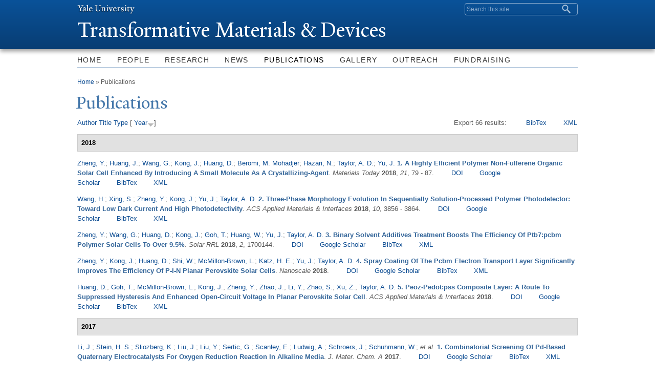

--- FILE ---
content_type: text/html; charset=utf-8
request_url: https://taylor-research.yale.edu/publication
body_size: 34801
content:
<!DOCTYPE html>
<!--[if lt IE 7 ]> <html lang="en" dir="ltr" class="ie6"> <![endif]-->
<!--[if IE 7 ]>    <html lang="en" dir="ltr" class="ie7"> <![endif]-->
<!--[if IE 8 ]>    <html lang="en" dir="ltr" class="ie8"> <![endif]-->
<!--[if IE 9 ]>    <html lang="en" dir="ltr" class="ie9"> <![endif]-->
<!--[if (gt IE 9)|!(IE)]><!--> <html lang="en" dir="ltr" prefix="content: http://purl.org/rss/1.0/modules/content/ dc: http://purl.org/dc/terms/ foaf: http://xmlns.com/foaf/0.1/ og: http://ogp.me/ns# rdfs: http://www.w3.org/2000/01/rdf-schema# sioc: http://rdfs.org/sioc/ns# sioct: http://rdfs.org/sioc/types# skos: http://www.w3.org/2004/02/skos/core# xsd: http://www.w3.org/2001/XMLSchema#"> <!--<![endif]-->
<head>
<meta http-equiv="X-UA-Compatible" content="IE=edge">
  <!--

  GGGGGGGGGGGG      GGGGGGGGGGG               fGGGGGG
    ;GGGGG.             GGGi                     GGGG
      CGGGG:           GGG                       GGGG
       lGGGGt         GGL                        GGGG
        .GGGGC       GG:                         GGGG
          GGGGG    .GG.        ;CGGGGGGL         GGGG          .LGGGGGGGL
           GGGGG  iGG        GGG:   ,GGGG        GGGG        tGGf     ;GGGC
            LGGGGfGG        GGGG     CGGG;       GGGG       GGGL       GGGGt
             lGGGGL                  CGGG;       GGGG      CGGGCCCCCCCCCCCCC
              GGGG                   GGGG,       GGGG      GGGG
              GGGG             tCGG; CGGG,       GGGG      GGGG
              GGGG          GGGG     CGGG.       GGGG      GGGGL
              GGGG         GGGGC     CGGG.       GGGG      :GGGGC          :
             ,GGGGG.       GGGGG:  .LGGGGG,.tG   GGGG        GGGGGGt,..,fGC
        ,GGGGGGGGGGGGGGf    iGGGGGG   CGGGGC  GGGGGGGGGG       LGGGGGGGC

  -->
  <meta http-equiv="Content-Type" content="text/html; charset=utf-8" />
<meta name="Generator" content="Drupal 7 (http://drupal.org)" />
<link rel="shortcut icon" href="https://taylor-research.yale.edu/sites/all/themes/yale_omega_base/images/favicon.ico" type="image/vnd.microsoft.icon" />
<meta name="viewport" content="width=device-width, initial-scale=1, maximum-scale=10, minimum-scale=1, user-scalable=yes, target-densitydpi=160dpi" />
  <title>Publications
 | Transformative Materials &amp; Devices </title>
  <meta name="HandheldFriendly" content="true">
  <meta name="MobileOptimized" content="320">
    
  <!-- Apple Touch Homescreen images -->
  <link rel="apple-touch-icon-precomposed" href="/sites/all/themes/yale_omega_base/images/touch/apple-touch-icon-57x57.png" />                   <!-- iPhone -->
  <link rel="apple-touch-icon-precomposed" sizes="114x114" href="/sites/all/themes/yale_omega_base/images/touch/apple-touch-icon-114x114.png" /> <!-- iPhone Retina -->
  <link rel="apple-touch-icon-precomposed" sizes="72x72" href="/sites/all/themes/yale_omega_base/images/touch/apple-touch-icon-72x72.png" />     <!-- iPad -->
  <link rel="apple-touch-icon-precomposed" sizes="228x228" href="/sites/all/themes/yale_omega_base/images/touch/apple-touch-icon-228x228.png" /> <!-- iPad Retina -->
  
  <link type="text/css" rel="stylesheet" href="https://taylor-research.yale.edu/sites/default/files/css/css_kShW4RPmRstZ3SpIC-ZvVGNFVAi0WEMuCnI0ZkYIaFw.css" media="all" />
<link type="text/css" rel="stylesheet" href="https://taylor-research.yale.edu/sites/default/files/css/css_Pom4wGAzS3jaM9pQc-jho03hH8io-PfDtvNGOLlhxME.css" media="all" />
<link type="text/css" rel="stylesheet" href="https://taylor-research.yale.edu/sites/default/files/css/css_d4jN24XAlW5a9dVXvNeAqPhBkfAenRM8_2WzrgduRcE.css" media="all" />
<link type="text/css" rel="stylesheet" href="//maxcdn.bootstrapcdn.com/font-awesome/4.7.0/css/font-awesome.min.css" media="all" />
<link type="text/css" rel="stylesheet" href="https://taylor-research.yale.edu/sites/default/files/css/css_Sfefr_QLOu_Y8HyD_MguJ-Rn4Kwu5k1Rt9u-xldD_o0.css" media="all" />

<!--[if (lt IE 9)&(!IEMobile)]>
<link type="text/css" rel="stylesheet" href="https://taylor-research.yale.edu/sites/default/files/css/css_ogCWpZBEnwhlIwyH7LVuq-N7l8PHDm-b16sxXMdhtqs.css" media="all" />
<![endif]-->

<!--[if gte IE 9]><!-->
<link type="text/css" rel="stylesheet" href="https://taylor-research.yale.edu/sites/default/files/css/css_Sx0x1cC9CySn7YKwwEzjZBXdYiMVu1_90p73El_dq-g.css" media="all" />
<!--<![endif]-->
  <script type="text/javascript" src="https://taylor-research.yale.edu/sites/all/libraries/respondjs/respond.min.js?rx8g9p"></script>
<script type="text/javascript">
<!--//--><![CDATA[//><!--
document.cookie = 'adaptive_image=' + Math.max(screen.width, screen.height) + '; path=/';
//--><!]]>
</script>
<script type="text/javascript" src="//ajax.googleapis.com/ajax/libs/jquery/1.8.3/jquery.min.js"></script>
<script type="text/javascript">
<!--//--><![CDATA[//><!--
window.jQuery || document.write("<script src='/sites/all/modules/contrib/jquery_update/replace/jquery/1.8/jquery.min.js'>\x3C/script>")
//--><!]]>
</script>
<script type="text/javascript" src="https://taylor-research.yale.edu/sites/default/files/js/js_Hfha9RCTNm8mqMDLXriIsKGMaghzs4ZaqJPLj2esi7s.js"></script>
<script type="text/javascript" src="https://taylor-research.yale.edu/sites/default/files/js/js_onbE0n0cQY6KTDQtHO_E27UBymFC-RuqypZZ6Zxez-o.js"></script>
<script type="text/javascript" src="https://taylor-research.yale.edu/sites/default/files/js/js_oR7H3vqN_iopxgqhrCNNa76_ZvaFAkabtAFhfEQUlZA.js"></script>
<script type="text/javascript" src="https://taylor-research.yale.edu/sites/default/files/js/js_EQihcflljLa8xdeUkU5JllsdmKp_ZTpENAG-FS8l99k.js"></script>
<script type="text/javascript">
<!--//--><![CDATA[//><!--
jQuery.extend(Drupal.settings, {"basePath":"\/","pathPrefix":"","setHasJsCookie":0,"ajaxPageState":{"theme":"yale_standard","theme_token":"Z2t06wUGydozXgNFyAmt4ZKNwf9KF0suEeDoO3jrhvI","js":{"0":1,"sites\/all\/libraries\/respondjs\/respond.min.js":1,"1":1,"\/\/ajax.googleapis.com\/ajax\/libs\/jquery\/1.8.3\/jquery.min.js":1,"2":1,"misc\/jquery-extend-3.4.0.js":1,"misc\/jquery-html-prefilter-3.5.0-backport.js":1,"misc\/jquery.once.js":1,"misc\/drupal.js":1,"misc\/form-single-submit.js":1,"sites\/all\/libraries\/colorbox\/jquery.colorbox-min.js":1,"sites\/all\/modules\/contrib\/colorbox\/js\/colorbox.js":1,"sites\/all\/modules\/contrib\/jscrollpane\/js\/jquery.jscrollpane.min.js":1,"sites\/all\/modules\/contrib\/jscrollpane\/js\/jquery.mousewheel.js":1,"sites\/all\/modules\/contrib\/jscrollpane\/js\/script.js":1,"sites\/all\/modules\/contrib\/custom_search\/js\/custom_search.js":1,"sites\/all\/themes\/omega\/omega\/js\/jquery.formalize.js":1,"sites\/all\/themes\/omega\/omega\/js\/omega-mediaqueries.js":1,"sites\/all\/themes\/yale_omega_base\/js\/modernizr.custom.min.js":1,"sites\/all\/themes\/yale_omega_base\/js\/jquery.fitted.js":1,"sites\/all\/themes\/yale_omega_base\/js\/typebutter.jquery.min.js":1,"sites\/all\/themes\/yale_omega_base\/js\/typebutter.yaledesign.js":1,"sites\/all\/themes\/yale_omega_base\/js\/jcaption.min.js":1,"sites\/all\/themes\/yale_omega_base\/js\/fastclick.min.js":1,"sites\/all\/themes\/yale_omega_base\/js\/scripts.js":1},"css":{"modules\/system\/system.base.css":1,"modules\/system\/system.menus.css":1,"modules\/system\/system.messages.css":1,"modules\/system\/system.theme.css":1,"sites\/all\/modules\/contrib\/adaptive_image\/css\/adaptive-image.css":1,"sites\/all\/modules\/contrib\/calendar\/css\/calendar_multiday.css":1,"modules\/comment\/comment.css":1,"modules\/field\/theme\/field.css":1,"modules\/node\/node.css":1,"modules\/search\/search.css":1,"modules\/user\/user.css":1,"sites\/all\/modules\/contrib\/views\/css\/views.css":1,"sites\/all\/modules\/contrib\/ckeditor\/css\/ckeditor.css":1,"sites\/all\/libraries\/colorbox\/example4\/colorbox.css":1,"sites\/all\/modules\/contrib\/ctools\/css\/ctools.css":1,"sites\/all\/modules\/contrib\/jscrollpane\/css\/jquery.jscrollpane.css":1,"sites\/all\/modules\/contrib\/typogrify\/typogrify.css":1,"sites\/all\/modules\/contrib\/biblio\/biblio.css":1,"sites\/all\/modules\/contrib\/custom_search\/custom_search.css":1,"\/\/maxcdn.bootstrapcdn.com\/font-awesome\/4.7.0\/css\/font-awesome.min.css":1,"sites\/all\/themes\/omega\/alpha\/css\/alpha-reset.css":1,"sites\/all\/themes\/omega\/alpha\/css\/alpha-mobile.css":1,"sites\/all\/themes\/omega\/alpha\/css\/alpha-alpha.css":1,"sites\/all\/themes\/omega\/omega\/css\/formalize.css":1,"sites\/all\/themes\/omega\/omega\/css\/omega-forms.css":1,"sites\/default\/files\/fontyourface\/font.css":1,"\/sites\/all\/libraries\/fontyourface\/YaleDesign-italic-bold\/stylesheet.css":1,"\/sites\/all\/libraries\/fontyourface\/YaleDesign-italic-normal\/stylesheet.css":1,"\/sites\/all\/libraries\/fontyourface\/YaleDesign-normal-bold\/stylesheet.css":1,"\/sites\/all\/libraries\/fontyourface\/YaleDesign-normal-normal\/stylesheet.css":1,"sites\/all\/themes\/yale_omega_base\/css\/omega-visuals.css":1,"sites\/all\/themes\/yale_omega_base\/css\/system.menus.css":1,"sites\/all\/themes\/yale_omega_base\/css\/global.css":1,"sites\/all\/themes\/yale_standard\/css\/custom.css":1,"sites\/all\/themes\/yale_omega_base\/css\/fonts.css":1,"sites\/all\/themes\/yale_omega_base\/css\/accents.css":1,"ie::normal::sites\/all\/themes\/yale_omega_base\/css\/yale-omega-base-978-default.css":1,"ie::normal::sites\/all\/themes\/yale_omega_base\/css\/yale-omega-base-978-default-normal.css":1,"ie::normal::sites\/all\/themes\/yale_omega_base\/css\/grid\/978_default\/normal\/978-default-normal-12.css":1,"fluid::sites\/all\/themes\/yale_omega_base\/css\/yale-omega-base-978-default.css":1,"sites\/all\/themes\/yale_omega_base\/css\/grid\/978_default\/fluid\/978-default-fluid-12.css":1,"narrow::sites\/all\/themes\/yale_omega_base\/css\/yale-omega-base-978-default.css":1,"narrow::sites\/all\/themes\/yale_omega_base\/css\/yale-omega-base-978-default-narrow.css":1,"sites\/all\/themes\/yale_omega_base\/css\/grid\/978_default\/narrow\/978-default-narrow-12.css":1,"normal::sites\/all\/themes\/yale_omega_base\/css\/yale-omega-base-978-default.css":1,"normal::sites\/all\/themes\/yale_omega_base\/css\/yale-omega-base-978-default-normal.css":1,"sites\/all\/themes\/yale_omega_base\/css\/grid\/978_default\/normal\/978-default-normal-12.css":1}},"colorbox":{"opacity":"0.85","current":"{current} of {total}","previous":"\u00ab Prev","next":"Next \u00bb","close":"Close","maxWidth":"98%","maxHeight":"98%","fixed":true,"mobiledetect":true,"mobiledevicewidth":"480px","specificPagesDefaultValue":"admin*\nimagebrowser*\nimg_assist*\nimce*\nnode\/add\/*\nnode\/*\/edit\nprint\/*\nprintpdf\/*\nsystem\/ajax\nsystem\/ajax\/*"},"jScrollPane":{"class":".scroll-pane"},"custom_search":{"form_target":"_self","solr":0},"urlIsAjaxTrusted":{"\/publication":true},"omega":{"layouts":{"primary":"normal","order":["fluid","narrow","normal"],"queries":{"fluid":"all and (min-width: 740px) and (min-device-width: 740px), (max-device-width: 800px) and (min-width: 740px) and (orientation:landscape)","narrow":"all and (min-width: 740px) and (max-width: 1007px)","normal":"all and (min-width: 1008px) and (min-device-width: 1008px), all and (max-device-width: 1024px) and (min-width: 1024px) and (orientation:landscape)"}}}});
//--><!]]>
</script>

</head>
<body class="html not-front not-logged-in page-publication context-publication no-sidebars accent-charcoal side-charcoal">
  <div id="skip-link">
    <a href="#main-content" class="element-invisible element-focusable">Skip to main content</a>
  </div>
  <div class="region region-page-top" id="region-page-top">
  <div class="region-inner region-page-top-inner">
      </div>
</div>
  <div class="page clearfix" id="page">
      <header id="section-header" class="section section-header">
  <div id="zone-topper-wrapper" class="zone-wrapper zone-topper-wrapper clearfix">  <div id="zone-topper" class="zone zone-topper clearfix container-12">
    <aside class="grid-4 region region-topper-first" id="region-topper-first">
  <div class="region-inner region-topper-first-inner">
        <h1 class="yale"><a href="http://www.yale.edu">Yale University</a></h1>
  </div>
</aside><div class="grid-8 region region-topper-second" id="region-topper-second">
  <div class="region-inner region-topper-second-inner">
    <div class="block block-search block-form block-search-form odd block-without-title" id="block-search-form">
  <div class="block-inner clearfix">
            
    <div class="content clearfix">
      <form class="search-form" role="search" action="/publication" method="post" id="search-block-form" accept-charset="UTF-8"><div><div class="container-inline">
      <h2 class="element-invisible">Search form</h2>
    <div class="form-item form-type-textfield form-item-search-block-form">
  <input title="Enter the terms you wish to search for." class="custom-search-box form-text" placeholder="Search this site" type="text" id="edit-search-block-form--2" name="search_block_form" value="" size="15" maxlength="128" />
</div>
<div class="form-actions form-wrapper" id="edit-actions"><input type="submit" id="edit-submit" name="op" value="Search" class="form-submit" /></div><input type="hidden" name="form_build_id" value="form-NYN_oRPepb2rYMzkfeUbSk_6nX2BhKP0ZsnMSwpb34I" />
<input type="hidden" name="form_id" value="search_block_form" />
</div>
</div></form>    </div>
  </div>
</div>
  </div>
</div>
  </div>
</div><div id="zone-branding-wrapper" class="zone-wrapper zone-branding-wrapper clearfix">  <div id="zone-branding" class="zone zone-branding clearfix container-12">
    <div class="grid-12 region region-branding" id="region-branding">
  <div class="region-inner region-branding-inner">
        <div class="branding-data clearfix">
                                                  <h2 class="site-name"><a href="/" title="Home">Transformative Materials & Devices 
</a></h2>
                                  </div>
          </div>
</div>
  </div>
</div></header>
  
      <section id="section-content" class="section section-content">
  <div id="zone-menu-wrapper" class="zone-wrapper zone-menu-wrapper clearfix">  <div id="zone-menu" class="zone zone-menu clearfix yale-standard-menu container-12">
    <div class="grid-12 region region-menu" id="region-menu">
  <div class="region-inner region-menu-inner">
        <ul class="mobile-nav">
      <li class="main">Main Menu</li>
      <li class="sub"><a href="#submenu">Sub Menu</a></li>
    </ul>
    <div class="block block-system block-menu block-main-menu block-system-main-menu odd block-without-title" id="block-system-main-menu">
  <div class="block-inner clearfix">
            
    <div class="content clearfix">
      <ul class="menu"><li class="first leaf menu-home"><a href="/">Home</a></li>
<li class="collapsed menu-people"><a href="/people/people">People</a></li>
<li class="collapsed menu-research"><a href="/research">Research</a></li>
<li class="leaf menu-news"><a href="/news">News</a></li>
<li class="expanded active-trail menu-publications"><a href="/publication" title="" class="active-trail active">Publications</a></li>
<li class="collapsed menu-gallery"><a href="/galleries" title="">Gallery</a></li>
<li class="leaf menu-outreach"><a href="http://www.tmdsolaroutreach.org/" title="">Outreach</a></li>
<li class="last leaf menu-fundraising"><a href="https://startsomegood.com/tmdsolarout" title="Help Fund the Haiti Solar Hub Project!">Fundraising</a></li>
</ul>    </div>
  </div>
</div>
  </div>
</div>
  </div>
</div><div id="zone-content-wrapper" class="zone-wrapper zone-content-wrapper clearfix">  <div id="zone-content" class="zone zone-content clearfix container-12">
          <div id="breadcrumb" class="grid-12"><h2 class="element-invisible">You are here</h2><div class="breadcrumb"><a href="/">Home</a> » Publications</div></div>
            <div class="grid-12 region region-content" id="region-content">
  <div class="region-inner region-content-inner">
    <a id="main-content"></a>
                <h1 class="title" id="page-title">Publications
</h1>
                        <div class="block block-system block-main block-system-main odd block-without-title" id="block-system-main">
  <div class="block-inner clearfix">
            
    <div class="content clearfix">
      <div id="biblio-header" class="clear-block"><div class="biblio-export">Export 66 results: <ul class="biblio-export-buttons"><li class="biblio_bibtex first"><a href="/publication/export/bibtex" title="Click to download the BibTEX formatted file" rel="nofollow">BibTex</a></li><li class="biblio_xml last"><a href="/publication/export/xml" title="Click to download the EndNote XML formatted file" rel="nofollow">XML</a></li></ul></div> <a href="/publication?s=author&amp;o=asc" title="Click a second time to reverse the sort order" class="active">Author</a>  <a href="/publication?s=title&amp;o=asc" title="Click a second time to reverse the sort order" class="active">Title</a>  <a href="/publication?s=type&amp;o=asc" title="Click a second time to reverse the sort order" class="active">Type</a>  [ <a href="/publication?s=year&amp;o=asc" title="Click a second time to reverse the sort order" class="active active">Year</a><img typeof="foaf:Image" src="https://taylor-research.yale.edu/sites/all/modules/contrib/biblio/misc/arrow-asc.png" alt="(Asc)" />] <div class="biblio-filter-status"></div></div><div class="biblio-category-section"><div class="biblio-separator-bar">2018</div><div class="biblio-entry"><span class="biblio-authors" ><a href="/publication?f%5Bauthor%5D=144" rel="nofollow" class="active">Zheng, Y.</a>; <a href="/publication?f%5Bauthor%5D=441" rel="nofollow" class="active">Huang, J.</a>; <a href="/publication?f%5Bauthor%5D=446" rel="nofollow" class="active">Wang, G.</a>; <a href="/publication?f%5Bauthor%5D=231" rel="nofollow" class="active">Kong, J.</a>; <a href="/publication?f%5Bauthor%5D=241" rel="nofollow" class="active">Huang, D.</a>; <a href="/publication?f%5Bauthor%5D=236" rel="nofollow" class="active">Beromi, M. Mohadjer</a>; <a href="/publication?f%5Bauthor%5D=31" rel="nofollow" class="active">Hazari, N.</a>; <a href="/publication?f%5Bauthor%5D=1" rel="nofollow" class="active">Taylor, A. D.</a>; <a href="/publication?f%5Bauthor%5D=147" rel="nofollow" class="active">Yu, J.</a></span> <a href="http://linkinghub.elsevier.com/retrieve/pii/S1369702117304935http://api.elsevier.com/content/article/PII:S1369702117304935?httpAccept=text/xmlhttp://api.elsevier.com/content/article/PII:S1369702117304935?httpAccept=text/plain"><span class="biblio-title" >1. A Highly Efficient Polymer Non-Fullerene Organic Solar Cell Enhanced By Introducing A Small Molecule As A Crystallizing-Agent</span></a>. <span  style="font-style: italic;">Materials Today</span> <span  style="font-weight: bold;">2018</span>, <span  style="font-style: italic;">21</span>, 79 - 87.<span class="Z3988" title="ctx_ver=Z39.88-2004&amp;rft_val_fmt=info%3Aofi%2Ffmt%3Akev%3Amtx%3Ajournal&amp;rft.atitle=1.+A+highly+efficient+polymer+non-fullerene+organic+solar+cell+enhanced+by+introducing+a+small+molecule+as+a+crystallizing-agent&amp;rft.title=Materials+Today&amp;rft.stitle=Materials+Today&amp;rft.issn=13697021&amp;rft.date=2018&amp;rft.volume=21&amp;rft.issue=1&amp;rft.spage=79&amp;rft.epage=87&amp;rft.aulast=Zheng&amp;rft.aufirst=Yifan&amp;rft.au=Huang%2C+Jiang&amp;rft.au=Wang%2C+Gang&amp;rft.au=Kong%2C+Jaemin&amp;rft.au=Huang%2C+Di&amp;rft.au=Beromi%2C+Megan&amp;rft.au=Hazari%2C+Nilay&amp;rft.au=Taylor%2C+Andr%C3%A9&amp;rft.au=Yu%2C+Junsheng&amp;rft.au=Yu%2C+Junsheng&amp;rft_id=info%3Adoi%2F10.1016%2Fj.mattod.2017.10.003"></span><ul class="biblio-export-buttons"><li class="biblio_crossref first"><a href="http://dx.doi.org/10.1016/j.mattod.2017.10.003" title="Click to view the CrossRef listing for this node">DOI</a></li><li class="biblio_google_scholar"><a href="http://scholar.google.com/scholar?btnG=Search%2BScholar&amp;as_q=%221.%2BA%2Bhighly%2Befficient%2Bpolymer%2Bnon-fullerene%2Borganic%2Bsolar%2Bcell%2Benhanced%2Bby%2Bintroducing%2Ba%2Bsmall%2Bmolecule%2Bas%2Ba%2Bcrystallizing-agent%22&amp;as_sauthors=Zheng&amp;as_occt=any&amp;as_epq=&amp;as_oq=&amp;as_eq=&amp;as_publication=&amp;as_ylo=&amp;as_yhi=&amp;as_sdtAAP=1&amp;as_sdtp=1" title="Click to search Google Scholar for this entry" rel="nofollow">Google Scholar</a></li><li class="biblio_bibtex"><a href="/publication/export/bibtex/201" title="Click to download the BibTEX formatted file" rel="nofollow">BibTex</a></li><li class="biblio_xml last"><a href="/publication/export/xml/201" title="Click to download the EndNote XML formatted file" rel="nofollow">XML</a></li></ul></div><div class="biblio-entry"><span class="biblio-authors" ><a href="/publication?f%5Bauthor%5D=451" rel="nofollow" class="active">Wang, H.</a>; <a href="/publication?f%5Bauthor%5D=456" rel="nofollow" class="active">Xing, S.</a>; <a href="/publication?f%5Bauthor%5D=144" rel="nofollow" class="active">Zheng, Y.</a>; <a href="/publication?f%5Bauthor%5D=231" rel="nofollow" class="active">Kong, J.</a>; <a href="/publication?f%5Bauthor%5D=147" rel="nofollow" class="active">Yu, J.</a>; <a href="/publication?f%5Bauthor%5D=1" rel="nofollow" class="active">Taylor, A. D.</a></span> <a href="http://pubs.acs.org/doi/10.1021/acsami.7b15730http://pubs.acs.org/doi/pdf/10.1021/acsami.7b15730"><span class="biblio-title" >2. Three-Phase Morphology Evolution In Sequentially Solution-Processed Polymer Photodetector: Toward Low Dark Current And High Photodetectivity</span></a>. <span  style="font-style: italic;">ACS Applied Materials & Interfaces</span> <span  style="font-weight: bold;">2018</span>, <span  style="font-style: italic;">10</span>, 3856 - 3864.<span class="Z3988" title="ctx_ver=Z39.88-2004&amp;rft_val_fmt=info%3Aofi%2Ffmt%3Akev%3Amtx%3Ajournal&amp;rft.atitle=2.+Three-Phase+Morphology+Evolution+in+Sequentially+Solution-Processed+Polymer+Photodetector%3A+Toward+Low+Dark+Current+and+High+Photodetectivity&amp;rft.title=ACS+Applied+Materials+%26amp%3B+Interfaces&amp;rft.stitle=ACS+Appl.+Mater.+Interfaces&amp;rft.issn=1944-8244&amp;rft.date=2018&amp;rft.volume=10&amp;rft.issue=4&amp;rft.spage=3856&amp;rft.epage=3864&amp;rft.aulast=Wang&amp;rft.aufirst=Hanyu&amp;rft.au=Xing%2C+Shen&amp;rft.au=Zheng%2C+Yifan&amp;rft.au=Kong%2C+Jaemin&amp;rft.au=Yu%2C+Junsheng&amp;rft.au=Taylor%2C+Andr%C3%A9&amp;rft.au=Taylor%2C+Andr%C3%A9&amp;rft.au=Taylor%2C+Andr%C3%A9&amp;rft.au=Taylor%2C+Andr%C3%A9&amp;rft.au=Taylor%2C+Andr%C3%A9&amp;rft_id=info%3Adoi%2F10.1021%2Facsami.7b15730"></span><ul class="biblio-export-buttons"><li class="biblio_crossref first"><a href="http://dx.doi.org/10.1021/acsami.7b15730" title="Click to view the CrossRef listing for this node">DOI</a></li><li class="biblio_google_scholar"><a href="http://scholar.google.com/scholar?btnG=Search%2BScholar&amp;as_q=%222.%2BThree-Phase%2BMorphology%2BEvolution%2Bin%2BSequentially%2BSolution-Processed%2BPolymer%2BPhotodetector%3A%2BToward%2BLow%2BDark%2BCurrent%2Band%2BHigh%2BPhotodetectivity%22&amp;as_sauthors=Wang&amp;as_occt=any&amp;as_epq=&amp;as_oq=&amp;as_eq=&amp;as_publication=&amp;as_ylo=&amp;as_yhi=&amp;as_sdtAAP=1&amp;as_sdtp=1" title="Click to search Google Scholar for this entry" rel="nofollow">Google Scholar</a></li><li class="biblio_bibtex"><a href="/publication/export/bibtex/206" title="Click to download the BibTEX formatted file" rel="nofollow">BibTex</a></li><li class="biblio_xml last"><a href="/publication/export/xml/206" title="Click to download the EndNote XML formatted file" rel="nofollow">XML</a></li></ul></div><div class="biblio-entry"><span class="biblio-authors" ><a href="/publication?f%5Bauthor%5D=144" rel="nofollow" class="active">Zheng, Y.</a>; <a href="/publication?f%5Bauthor%5D=446" rel="nofollow" class="active">Wang, G.</a>; <a href="/publication?f%5Bauthor%5D=241" rel="nofollow" class="active">Huang, D.</a>; <a href="/publication?f%5Bauthor%5D=231" rel="nofollow" class="active">Kong, J.</a>; <a href="/publication?f%5Bauthor%5D=24" rel="nofollow" class="active">Goh, T.</a>; <a href="/publication?f%5Bauthor%5D=461" rel="nofollow" class="active">Huang, W.</a>; <a href="/publication?f%5Bauthor%5D=147" rel="nofollow" class="active">Yu, J.</a>; <a href="/publication?f%5Bauthor%5D=1" rel="nofollow" class="active">Taylor, A. D.</a></span> <a href="http://doi.wiley.com/10.1002/solr.v2.4http://doi.wiley.com/10.1002/solr.201700144http://onlinelibrary.wiley.com/wol1/doi/10.1002/solr.201700144/fullpdfhttps://api.wiley.com/onlinelibrary/tdm/v1/articles/10.1002%2Fsolr.201700144"><span class="biblio-title" >3. Binary Solvent Additives Treatment Boosts The Efficiency Of Ptb7:pcbm Polymer Solar Cells To Over 9.5%</span></a>. <span  style="font-style: italic;">Solar RRL</span> <span  style="font-weight: bold;">2018</span>, <span  style="font-style: italic;">2</span>, 1700144.<span class="Z3988" title="ctx_ver=Z39.88-2004&amp;rft_val_fmt=info%3Aofi%2Ffmt%3Akev%3Amtx%3Ajournal&amp;rft.atitle=3.+Binary+Solvent+Additives+Treatment+Boosts+the+Efficiency+of+PTB7%3APCBM+Polymer+Solar+Cells+to+Over+9.5%25&amp;rft.title=Solar+RRL&amp;rft.stitle=Sol.+RRL&amp;rft.date=2018&amp;rft.volume=2&amp;rft.issue=4&amp;rft.spage=1700144&amp;rft.aulast=Zheng&amp;rft.aufirst=Yifan&amp;rft.au=Wang%2C+Gang&amp;rft.au=Huang%2C+Di&amp;rft.au=Kong%2C+Jaemin&amp;rft.au=Goh%2C+Tenghooi&amp;rft.au=Huang%2C+Wei&amp;rft.au=Yu%2C+Junsheng&amp;rft.au=Taylor%2C+Andr%C3%A9&amp;rft.au=Taylor%2C+Andr%C3%A9&amp;rft.au=Taylor%2C+Andr%C3%A9&amp;rft_id=info%3Adoi%2F10.1002%2Fsolr.v2.410.1002%2Fsolr.201700144"></span><ul class="biblio-export-buttons"><li class="biblio_crossref first"><a href="http://dx.doi.org/10.1002/solr.201700144" title="Click to view the CrossRef listing for this node">DOI</a></li><li class="biblio_google_scholar"><a href="http://scholar.google.com/scholar?btnG=Search%2BScholar&amp;as_q=%223.%2BBinary%2BSolvent%2BAdditives%2BTreatment%2BBoosts%2Bthe%2BEfficiency%2Bof%2BPTB7%3APCBM%2BPolymer%2BSolar%2BCells%2Bto%2BOver%2B9.5%25%22&amp;as_sauthors=Zheng&amp;as_occt=any&amp;as_epq=&amp;as_oq=&amp;as_eq=&amp;as_publication=&amp;as_ylo=&amp;as_yhi=&amp;as_sdtAAP=1&amp;as_sdtp=1" title="Click to search Google Scholar for this entry" rel="nofollow">Google Scholar</a></li><li class="biblio_bibtex"><a href="/publication/export/bibtex/211" title="Click to download the BibTEX formatted file" rel="nofollow">BibTex</a></li><li class="biblio_xml last"><a href="/publication/export/xml/211" title="Click to download the EndNote XML formatted file" rel="nofollow">XML</a></li></ul></div><div class="biblio-entry"><span class="biblio-authors" ><a href="/publication?f%5Bauthor%5D=144" rel="nofollow" class="active">Zheng, Y.</a>; <a href="/publication?f%5Bauthor%5D=231" rel="nofollow" class="active">Kong, J.</a>; <a href="/publication?f%5Bauthor%5D=241" rel="nofollow" class="active">Huang, D.</a>; <a href="/publication?f%5Bauthor%5D=146" rel="nofollow" class="active">Shi, W.</a>; <a href="/publication?f%5Bauthor%5D=216" rel="nofollow" class="active">McMillon-Brown, L.</a>; <a href="/publication?f%5Bauthor%5D=165" rel="nofollow" class="active">Katz, H. E.</a>; <a href="/publication?f%5Bauthor%5D=147" rel="nofollow" class="active">Yu, J.</a>; <a href="/publication?f%5Bauthor%5D=1" rel="nofollow" class="active">Taylor, A. D.</a></span> <a href="http://xlink.rsc.org/?DOI=C8NR01763Hhttp://pubs.rsc.org/en/content/articlepdf/2018/NR/C8NR01763Hhttp://pubs.rsc.org/en/content/articlepdf/2018/NR/C8NR01763H"><span class="biblio-title" >4. Spray Coating Of The Pcbm Electron Transport Layer Significantly Improves The Efficiency Of P-I-N Planar Perovskite Solar Cells</span></a>. <span  style="font-style: italic;">Nanoscale</span> <span  style="font-weight: bold;">2018</span>.<span class="Z3988" title="ctx_ver=Z39.88-2004&amp;rft_val_fmt=info%3Aofi%2Ffmt%3Akev%3Amtx%3Ajournal&amp;rft.atitle=4.+Spray+coating+of+the+PCBM+electron+transport+layer+significantly+improves+the+efficiency+of+p-i-n+planar+perovskite+solar+cells&amp;rft.title=Nanoscale&amp;rft.stitle=Nanoscale&amp;rft.issn=2040-3364&amp;rft.date=2018&amp;rft.aulast=Zheng&amp;rft.aufirst=Yifan&amp;rft.au=Kong%2C+Jaemin&amp;rft.au=Huang%2C+Di&amp;rft.au=Shi%2C+Wei&amp;rft.au=McMillon-Brown%2C+Lyndsey&amp;rft.au=Katz%2C+Howard&amp;rft.au=Yu%2C+Junsheng&amp;rft.au=Taylor%2C+Andr%C3%A9&amp;rft.au=Taylor%2C+Andr%C3%A9&amp;rft.au=Taylor%2C+Andr%C3%A9&amp;rft_id=info%3Adoi%2F10.1039%2FC8NR01763H"></span><ul class="biblio-export-buttons"><li class="biblio_crossref first"><a href="http://dx.doi.org/10.1039/C8NR01763H" title="Click to view the CrossRef listing for this node">DOI</a></li><li class="biblio_google_scholar"><a href="http://scholar.google.com/scholar?btnG=Search%2BScholar&amp;as_q=%224.%2BSpray%2Bcoating%2Bof%2Bthe%2BPCBM%2Belectron%2Btransport%2Blayer%2Bsignificantly%2Bimproves%2Bthe%2Befficiency%2Bof%2Bp-i-n%2Bplanar%2Bperovskite%2Bsolar%2Bcells%22&amp;as_sauthors=Zheng&amp;as_occt=any&amp;as_epq=&amp;as_oq=&amp;as_eq=&amp;as_publication=&amp;as_ylo=&amp;as_yhi=&amp;as_sdtAAP=1&amp;as_sdtp=1" title="Click to search Google Scholar for this entry" rel="nofollow">Google Scholar</a></li><li class="biblio_bibtex"><a href="/publication/export/bibtex/216" title="Click to download the BibTEX formatted file" rel="nofollow">BibTex</a></li><li class="biblio_xml last"><a href="/publication/export/xml/216" title="Click to download the EndNote XML formatted file" rel="nofollow">XML</a></li></ul></div><div class="biblio-entry"><span class="biblio-authors" ><a href="/publication?f%5Bauthor%5D=241" rel="nofollow" class="active">Huang, D.</a>; <a href="/publication?f%5Bauthor%5D=24" rel="nofollow" class="active">Goh, T.</a>; <a href="/publication?f%5Bauthor%5D=216" rel="nofollow" class="active">McMillon-Brown, L.</a>; <a href="/publication?f%5Bauthor%5D=231" rel="nofollow" class="active">Kong, J.</a>; <a href="/publication?f%5Bauthor%5D=144" rel="nofollow" class="active">Zheng, Y.</a>; <a href="/publication?f%5Bauthor%5D=276" rel="nofollow" class="active">Zhao, J.</a>; <a href="/publication?f%5Bauthor%5D=466" rel="nofollow" class="active">Li, Y.</a>; <a href="/publication?f%5Bauthor%5D=246" rel="nofollow" class="active">Zhao, S.</a>; <a href="/publication?f%5Bauthor%5D=251" rel="nofollow" class="active">Xu, Z.</a>; <a href="/publication?f%5Bauthor%5D=1" rel="nofollow" class="active">Taylor, A. D.</a></span> <a href="http://pubs.acs.org/doi/10.1021/acsami.8b05949http://pubs.acs.org/doi/pdf/10.1021/acsami.8b05949"><span class="biblio-title" >5. Peoz-Pedot:pss Composite Layer: A Route To Suppressed Hysteresis And Enhanced Open-Circuit Voltage In Planar Perovskite Solar Cell</span></a>. <span  style="font-style: italic;">ACS Applied Materials & Interfaces</span> <span  style="font-weight: bold;">2018</span>.<span class="Z3988" title="ctx_ver=Z39.88-2004&amp;rft_val_fmt=info%3Aofi%2Ffmt%3Akev%3Amtx%3Ajournal&amp;rft.atitle=5.+PEOz-PEDOT%3APSS+Composite+Layer%3A+A+Route+to+Suppressed+Hysteresis+and+Enhanced+Open-Circuit+Voltage+in+Planar+Perovskite+Solar+Cell&amp;rft.title=ACS+Applied+Materials+%26amp%3B+Interfaces&amp;rft.stitle=ACS+Appl.+Mater.+Interfaces&amp;rft.issn=1944-8244&amp;rft.date=2018&amp;rft.aulast=Huang&amp;rft.aufirst=Di&amp;rft.au=Goh%2C+Tenghooi&amp;rft.au=McMillon-Brown%2C+Lyndsey&amp;rft.au=Kong%2C+Jaemin&amp;rft.au=Zheng%2C+Yifan&amp;rft.au=Zhao%2C+Jiao&amp;rft.au=Li%2C+Yang&amp;rft.au=Zhao%2C+Suling&amp;rft.au=Xu%2C+Zheng&amp;rft.au=Taylor%2C+Andr%C3%A9&amp;rft_id=info%3Adoi%2F10.1021%2Facsami.8b05949"></span><ul class="biblio-export-buttons"><li class="biblio_crossref first"><a href="http://dx.doi.org/10.1021/acsami.8b05949" title="Click to view the CrossRef listing for this node">DOI</a></li><li class="biblio_google_scholar"><a href="http://scholar.google.com/scholar?btnG=Search%2BScholar&amp;as_q=%225.%2BPEOz-PEDOT%3APSS%2BComposite%2BLayer%3A%2BA%2BRoute%2Bto%2BSuppressed%2BHysteresis%2Band%2BEnhanced%2BOpen-Circuit%2BVoltage%2Bin%2BPlanar%2BPerovskite%2BSolar%2BCell%22&amp;as_sauthors=Huang&amp;as_occt=any&amp;as_epq=&amp;as_oq=&amp;as_eq=&amp;as_publication=&amp;as_ylo=&amp;as_yhi=&amp;as_sdtAAP=1&amp;as_sdtp=1" title="Click to search Google Scholar for this entry" rel="nofollow">Google Scholar</a></li><li class="biblio_bibtex"><a href="/publication/export/bibtex/226" title="Click to download the BibTEX formatted file" rel="nofollow">BibTex</a></li><li class="biblio_xml last"><a href="/publication/export/xml/226" title="Click to download the EndNote XML formatted file" rel="nofollow">XML</a></li></ul></div></div><div class="biblio-category-section"><div class="biblio-separator-bar">2017</div><div class="biblio-entry"><span class="biblio-authors" ><a href="/publication?f%5Bauthor%5D=101" rel="nofollow" class="active">Li, J.</a>; <a href="/publication?f%5Bauthor%5D=176" rel="nofollow" class="active">Stein, H. S.</a>; <a href="/publication?f%5Bauthor%5D=181" rel="nofollow" class="active">Sliozberg, K.</a>; <a href="/publication?f%5Bauthor%5D=186" rel="nofollow" class="active">Liu, J.</a>; <a href="/publication?f%5Bauthor%5D=119" rel="nofollow" class="active">Liu, Y.</a>; <a href="/publication?f%5Bauthor%5D=191" rel="nofollow" class="active">Sertic, G.</a>; <a href="/publication?f%5Bauthor%5D=196" rel="nofollow" class="active">Scanley, E.</a>; <a href="/publication?f%5Bauthor%5D=201" rel="nofollow" class="active">Ludwig, A.</a>; <a href="/publication?f%5Bauthor%5D=65" rel="nofollow" class="active">Schroers, J.</a>; <a href="/publication?f%5Bauthor%5D=206" rel="nofollow" class="active">Schuhmann, W.</a>; <span  style="font-style: italic;">et al.</span></span> <a href="http://xlink.rsc.org/?DOI=C6TA08088J"><span class="biblio-title" >1. Combinatorial Screening Of Pd-Based Quaternary Electrocatalysts For Oxygen Reduction Reaction In Alkaline Media</span></a>. <span  style="font-style: italic;">J. Mater. Chem. A</span> <span  style="font-weight: bold;">2017</span>.<span class="Z3988" title="ctx_ver=Z39.88-2004&amp;rft_val_fmt=info%3Aofi%2Ffmt%3Akev%3Amtx%3Ajournal&amp;rft.atitle=1.+Combinatorial+screening+of+Pd-based+quaternary+electrocatalysts+for+oxygen+reduction+reaction+in+alkaline+media&amp;rft.title=J.+Mater.+Chem.+A&amp;rft.stitle=J.+Mater.+Chem.+A&amp;rft.issn=2050-7488&amp;rft.date=2017&amp;rft.issue=5&amp;rft.aulast=Li&amp;rft.aufirst=Jinyang&amp;rft.au=Stein%2C+Helge&amp;rft.au=Sliozberg%2C+Kirill&amp;rft.au=Liu%2C+Jingbei&amp;rft.au=Liu%2C+Yanhui&amp;rft.au=Sertic%2C+Genevieve&amp;rft.au=Scanley%2C+Ellen&amp;rft.au=Ludwig%2C+Alfred&amp;rft.au=Schroers%2C+Jan&amp;rft.au=Schuhmann%2C+Wolfgang&amp;rft.au=Taylor%2C+Andr%C3%A9&amp;rft_id=info%3Adoi%2F10.1039%2FC6TA08088J"></span><ul class="biblio-export-buttons"><li class="biblio_crossref first"><a href="http://dx.doi.org/10.1039/C6TA08088J" title="Click to view the CrossRef listing for this node">DOI</a></li><li class="biblio_google_scholar"><a href="http://scholar.google.com/scholar?btnG=Search%2BScholar&amp;as_q=%221.%2BCombinatorial%2Bscreening%2Bof%2BPd-based%2Bquaternary%2Belectrocatalysts%2Bfor%2Boxygen%2Breduction%2Breaction%2Bin%2Balkaline%2Bmedia%22&amp;as_sauthors=Li&amp;as_occt=any&amp;as_epq=&amp;as_oq=&amp;as_eq=&amp;as_publication=&amp;as_ylo=&amp;as_yhi=&amp;as_sdtAAP=1&amp;as_sdtp=1" title="Click to search Google Scholar for this entry" rel="nofollow">Google Scholar</a></li><li class="biblio_bibtex"><a href="/publication/export/bibtex/131" title="Click to download the BibTEX formatted file" rel="nofollow">BibTex</a></li><li class="biblio_xml last"><a href="/publication/export/xml/131" title="Click to download the EndNote XML formatted file" rel="nofollow">XML</a></li></ul></div><div class="biblio-entry"><span class="biblio-authors" ><a href="/publication?f%5Bauthor%5D=241" rel="nofollow" class="active">Huang, D.</a>; <a href="/publication?f%5Bauthor%5D=24" rel="nofollow" class="active">Goh, T.</a>; <a href="/publication?f%5Bauthor%5D=231" rel="nofollow" class="active">Kong, J.</a>; <a href="/publication?f%5Bauthor%5D=144" rel="nofollow" class="active">Zheng, Y.</a>; <a href="/publication?f%5Bauthor%5D=246" rel="nofollow" class="active">Zhao, S.</a>; <a href="/publication?f%5Bauthor%5D=251" rel="nofollow" class="active">Xu, Z.</a>; <a href="/publication?f%5Bauthor%5D=1" rel="nofollow" class="active">Taylor, A. D.</a></span> <a href="http://xlink.rsc.org/?DOI=C6NR08375Ghttp://pubs.rsc.org/en/content/articlepdf/2017/NR/C6NR08375G"><span class="biblio-title" >2. Perovskite Solar Cells With A Dmso-Treated Pedot:pss Hole Transport Layer Exhibit Higher Photovoltaic Performance And Enhanced Durability</span></a>. <span  style="font-style: italic;">Nanoscale</span> <span  style="font-weight: bold;">2017</span>, <span  style="font-style: italic;">9</span>, 4236 - 4243.<span class="Z3988" title="ctx_ver=Z39.88-2004&amp;rft_val_fmt=info%3Aofi%2Ffmt%3Akev%3Amtx%3Ajournal&amp;rft.atitle=2.+Perovskite+solar+cells+with+a+DMSO-treated+PEDOT%3APSS+hole+transport+layer+exhibit+higher+photovoltaic+performance+and+enhanced+durability&amp;rft.title=Nanoscale&amp;rft.stitle=Nanoscale&amp;rft.issn=2040-3364&amp;rft.date=2017&amp;rft.volume=9&amp;rft.issue=12&amp;rft.spage=4236&amp;rft.epage=4243&amp;rft.aulast=Huang&amp;rft.aufirst=Di&amp;rft.au=Goh%2C+Tenghooi&amp;rft.au=Kong%2C+Jaemin&amp;rft.au=Zheng%2C+Yifan&amp;rft.au=Zhao%2C+Suling&amp;rft.au=Xu%2C+Zheng&amp;rft.au=Taylor%2C+Andr%C3%A9&amp;rft.au=Taylor%2C+Andr%C3%A9&amp;rft.au=Taylor%2C+Andr%C3%A9&amp;rft.au=Taylor%2C+Andr%C3%A9&amp;rft_id=info%3Adoi%2F10.1039%2FC6NR08375G"></span><ul class="biblio-export-buttons"><li class="biblio_crossref first"><a href="http://dx.doi.org/10.1039/C6NR08375G" title="Click to view the CrossRef listing for this node">DOI</a></li><li class="biblio_google_scholar"><a href="http://scholar.google.com/scholar?btnG=Search%2BScholar&amp;as_q=%222.%2BPerovskite%2Bsolar%2Bcells%2Bwith%2Ba%2BDMSO-treated%2BPEDOT%3APSS%2Bhole%2Btransport%2Blayer%2Bexhibit%2Bhigher%2Bphotovoltaic%2Bperformance%2Band%2Benhanced%2Bdurability%22&amp;as_sauthors=Huang&amp;as_occt=any&amp;as_epq=&amp;as_oq=&amp;as_eq=&amp;as_publication=&amp;as_ylo=&amp;as_yhi=&amp;as_sdtAAP=1&amp;as_sdtp=1" title="Click to search Google Scholar for this entry" rel="nofollow">Google Scholar</a></li><li class="biblio_bibtex"><a href="/publication/export/bibtex/151" title="Click to download the BibTEX formatted file" rel="nofollow">BibTex</a></li><li class="biblio_xml last"><a href="/publication/export/xml/151" title="Click to download the EndNote XML formatted file" rel="nofollow">XML</a></li></ul></div><div class="biblio-entry"><span class="biblio-authors" ><a href="/publication?f%5Bauthor%5D=231" rel="nofollow" class="active">Kong, J.</a>; <a href="/publication?f%5Bauthor%5D=236" rel="nofollow" class="active">Beromi, M. Mohadjer</a>; <a href="/publication?f%5Bauthor%5D=158" rel="nofollow" class="active">Mariano, M.</a>; <a href="/publication?f%5Bauthor%5D=24" rel="nofollow" class="active">Goh, T.</a>; <a href="/publication?f%5Bauthor%5D=155" rel="nofollow" class="active">Antonio, F.</a>; <a href="/publication?f%5Bauthor%5D=31" rel="nofollow" class="active">Hazari, N.</a>; <a href="/publication?f%5Bauthor%5D=1" rel="nofollow" class="active">Taylor, A. D.</a></span> <a href="http://linkinghub.elsevier.com/retrieve/pii/S221128551730304Xhttp://api.elsevier.com/content/article/PII:S221128551730304X?httpAccept=text/xmlhttp://api.elsevier.com/content/article/PII:S221128551730304X?httpAccept=text/plain"><span class="biblio-title" >3. Colorful Polymer Solar Cells Employing An Energy Transfer Dye Molecule</span></a>. <span  style="font-style: italic;">Nano Energy</span> <span  style="font-weight: bold;">2017</span>, <span  style="font-style: italic;">38</span>, 36 - 42.<span class="Z3988" title="ctx_ver=Z39.88-2004&amp;rft_val_fmt=info%3Aofi%2Ffmt%3Akev%3Amtx%3Ajournal&amp;rft.atitle=3.+Colorful+polymer+solar+cells+employing+an+energy+transfer+dye+molecule&amp;rft.title=Nano+Energy&amp;rft.stitle=Nano+Energy&amp;rft.issn=22112855&amp;rft.date=2017&amp;rft.volume=38&amp;rft.spage=36&amp;rft.epage=42&amp;rft.aulast=Kong&amp;rft.aufirst=Jaemin&amp;rft.au=Beromi%2C+Megan&amp;rft.au=Mariano%2C+Marina&amp;rft.au=Goh%2C+Tenghooi&amp;rft.au=Antonio%2C+Francisco&amp;rft.au=Hazari%2C+Nilay&amp;rft.au=Taylor%2C+Andr%C3%A9&amp;rft.au=Taylor%2C+Andr%C3%A9&amp;rft.au=Taylor%2C+Andr%C3%A9&amp;rft.au=Taylor%2C+Andr%C3%A9&amp;rft_id=info%3Adoi%2F10.1016%2Fj.nanoen.2017.05.032"></span><ul class="biblio-export-buttons"><li class="biblio_crossref first"><a href="http://dx.doi.org/10.1016/j.nanoen.2017.05.032" title="Click to view the CrossRef listing for this node">DOI</a></li><li class="biblio_google_scholar"><a href="http://scholar.google.com/scholar?btnG=Search%2BScholar&amp;as_q=%223.%2BColorful%2Bpolymer%2Bsolar%2Bcells%2Bemploying%2Ban%2Benergy%2Btransfer%2Bdye%2Bmolecule%22&amp;as_sauthors=Kong&amp;as_occt=any&amp;as_epq=&amp;as_oq=&amp;as_eq=&amp;as_publication=&amp;as_ylo=&amp;as_yhi=&amp;as_sdtAAP=1&amp;as_sdtp=1" title="Click to search Google Scholar for this entry" rel="nofollow">Google Scholar</a></li><li class="biblio_bibtex"><a href="/publication/export/bibtex/146" title="Click to download the BibTEX formatted file" rel="nofollow">BibTex</a></li><li class="biblio_xml last"><a href="/publication/export/xml/146" title="Click to download the EndNote XML formatted file" rel="nofollow">XML</a></li></ul></div><div class="biblio-entry"><span class="biblio-authors" ><a href="/publication?f%5Bauthor%5D=101" rel="nofollow" class="active">Li, J.</a>; <a href="/publication?f%5Bauthor%5D=16" rel="nofollow" class="active">Gittleson, F. S.</a>; <a href="/publication?f%5Bauthor%5D=119" rel="nofollow" class="active">Liu, Y.</a>; <a href="/publication?f%5Bauthor%5D=186" rel="nofollow" class="active">Liu, J.</a>; <a href="/publication?f%5Bauthor%5D=211" rel="nofollow" class="active">Loye, A. M.</a>; <a href="/publication?f%5Bauthor%5D=216" rel="nofollow" class="active">McMillon-Brown, L.</a>; <a href="/publication?f%5Bauthor%5D=221" rel="nofollow" class="active">Kyriakides, T. R.</a>; <a href="/publication?f%5Bauthor%5D=65" rel="nofollow" class="active">Schroers, J.</a>; <a href="/publication?f%5Bauthor%5D=1" rel="nofollow" class="active">Taylor, A. D.</a></span> <a href="http://xlink.rsc.org/?DOI=C7CC02733Hhttp://pubs.rsc.org/en/content/articlepdf/2017/CC/C7CC02733H"><span class="biblio-title" >4. Exploring A Wider Range Of Mg-Ca-Zn Metallic Glass As Biocompatible Alloys Using Combinatorial Sputtering</span></a>. <span  style="font-style: italic;">Chem. Commun.</span> <span  style="font-weight: bold;">2017</span>.<span class="Z3988" title="ctx_ver=Z39.88-2004&amp;rft_val_fmt=info%3Aofi%2Ffmt%3Akev%3Amtx%3Ajournal&amp;rft.atitle=4.+Exploring+a+wider+range+of+Mg-Ca-Zn+metallic+glass+as+biocompatible+alloys+using+combinatorial+sputtering&amp;rft.title=Chem.+Commun.&amp;rft.stitle=Chem.+Commun.&amp;rft.issn=1359-7345&amp;rft.date=2017&amp;rft.aulast=Li&amp;rft.aufirst=Jinyang&amp;rft.au=Gittleson%2C+Forrest&amp;rft.au=Liu%2C+Yanhui&amp;rft.au=Liu%2C+Jingbei&amp;rft.au=Loye%2C+Ayomiposi&amp;rft.au=McMillon-Brown%2C+Lyndsey&amp;rft.au=Kyriakides%2C+Themis&amp;rft.au=Schroers%2C+Jan&amp;rft.au=Taylor%2C+Andr%C3%A9&amp;rft.au=Taylor%2C+Andr%C3%A9&amp;rft_id=info%3Adoi%2F10.1039%2FC7CC02733H"></span><ul class="biblio-export-buttons"><li class="biblio_crossref first"><a href="http://dx.doi.org/10.1039/C7CC02733H" title="Click to view the CrossRef listing for this node">DOI</a></li><li class="biblio_google_scholar"><a href="http://scholar.google.com/scholar?btnG=Search%2BScholar&amp;as_q=%224.%2BExploring%2Ba%2Bwider%2Brange%2Bof%2BMg-Ca-Zn%2Bmetallic%2Bglass%2Bas%2Bbiocompatible%2Balloys%2Busing%2Bcombinatorial%2Bsputtering%22&amp;as_sauthors=Li&amp;as_occt=any&amp;as_epq=&amp;as_oq=&amp;as_eq=&amp;as_publication=&amp;as_ylo=&amp;as_yhi=&amp;as_sdtAAP=1&amp;as_sdtp=1" title="Click to search Google Scholar for this entry" rel="nofollow">Google Scholar</a></li><li class="biblio_bibtex"><a href="/publication/export/bibtex/141" title="Click to download the BibTEX formatted file" rel="nofollow">BibTex</a></li><li class="biblio_xml last"><a href="/publication/export/xml/141" title="Click to download the EndNote XML formatted file" rel="nofollow">XML</a></li></ul></div><div class="biblio-entry"><span class="biblio-authors" ><a href="/publication?f%5Bauthor%5D=146" rel="nofollow" class="active">Shi, W.</a>; <a href="/publication?f%5Bauthor%5D=144" rel="nofollow" class="active">Zheng, Y.</a>; <a href="/publication?f%5Bauthor%5D=1" rel="nofollow" class="active">Taylor, A. D.</a>; <a href="/publication?f%5Bauthor%5D=147" rel="nofollow" class="active">Yu, J.</a>; <a href="/publication?f%5Bauthor%5D=165" rel="nofollow" class="active">Katz, H. E.</a></span> <a href="http://aip.scitation.org/doi/10.1063/1.4995251http://aip.scitation.org/doi/pdf/10.1063/1.4995251"><span class="biblio-title" >5. Increased Mobility And On/off Ratio In Organic Field-Effect Transistors Using Low-Cost Guanine-Pentacene Multilayers</span></a>. <span  style="font-style: italic;">Applied Physics Letters</span> <span  style="font-weight: bold;">2017</span>, <span  style="font-style: italic;">111</span>, 043301.<span class="Z3988" title="ctx_ver=Z39.88-2004&amp;rft_val_fmt=info%3Aofi%2Ffmt%3Akev%3Amtx%3Ajournal&amp;rft.atitle=5.+Increased+mobility+and+on%2Foff+ratio+in+organic+field-effect+transistors+using+low-cost+guanine-pentacene+multilayers&amp;rft.title=Applied+Physics+Letters&amp;rft.stitle=Appl.+Phys.+Lett.&amp;rft.issn=0003-6951&amp;rft.date=2017&amp;rft.volume=111&amp;rft.issue=4&amp;rft.spage=043301&amp;rft.aulast=Shi&amp;rft.aufirst=Wei&amp;rft.au=Zheng%2C+Yifan&amp;rft.au=Taylor%2C+Andr%C3%A9&amp;rft.au=Yu%2C+Junsheng&amp;rft.au=Katz%2C+Howard&amp;rft.au=Katz%2C+Howard&amp;rft.au=Katz%2C+Howard&amp;rft.au=Katz%2C+Howard&amp;rft.au=Katz%2C+Howard&amp;rft.au=Katz%2C+Howard&amp;rft_id=info%3Adoi%2F10.1063%2F1.4995251"></span><ul class="biblio-export-buttons"><li class="biblio_crossref first"><a href="http://dx.doi.org/10.1063/1.4995251" title="Click to view the CrossRef listing for this node">DOI</a></li><li class="biblio_google_scholar"><a href="http://scholar.google.com/scholar?btnG=Search%2BScholar&amp;as_q=%225.%2BIncreased%2Bmobility%2Band%2Bon/off%2Bratio%2Bin%2Borganic%2Bfield-effect%2Btransistors%2Busing%2Blow-cost%2Bguanine-pentacene%2Bmultilayers%22&amp;as_sauthors=Shi&amp;as_occt=any&amp;as_epq=&amp;as_oq=&amp;as_eq=&amp;as_publication=&amp;as_ylo=&amp;as_yhi=&amp;as_sdtAAP=1&amp;as_sdtp=1" title="Click to search Google Scholar for this entry" rel="nofollow">Google Scholar</a></li><li class="biblio_bibtex"><a href="/publication/export/bibtex/156" title="Click to download the BibTEX formatted file" rel="nofollow">BibTex</a></li><li class="biblio_xml last"><a href="/publication/export/xml/156" title="Click to download the EndNote XML formatted file" rel="nofollow">XML</a></li></ul></div><div class="biblio-entry"><span class="biblio-authors" ><a href="/publication?f%5Bauthor%5D=144" rel="nofollow" class="active">Zheng, Y.</a>; <a href="/publication?f%5Bauthor%5D=146" rel="nofollow" class="active">Shi, W.</a>; <a href="/publication?f%5Bauthor%5D=231" rel="nofollow" class="active">Kong, J.</a>; <a href="/publication?f%5Bauthor%5D=241" rel="nofollow" class="active">Huang, D.</a>; <a href="/publication?f%5Bauthor%5D=165" rel="nofollow" class="active">Katz, H. E.</a>; <a href="/publication?f%5Bauthor%5D=147" rel="nofollow" class="active">Yu, J.</a>; <a href="/publication?f%5Bauthor%5D=1" rel="nofollow" class="active">Taylor, A. D.</a></span> <a href="/6-cytop-insulating-tunneling-layer-efficient-perovskite-solar-cells"><span class="biblio-title" >6. A Cytop Insulating Tunneling Layer For Efficient Perovskite Solar Cells</span></a>. <span  style="font-style: italic;">Small Methods</span> <span  style="font-weight: bold;">2017</span>, <span  style="font-style: italic;">1</span>, 1700244.<span class="Z3988" title="ctx_ver=Z39.88-2004&amp;rft_val_fmt=info%3Aofi%2Ffmt%3Akev%3Amtx%3Ajournal&amp;rft.atitle=6.+A+Cytop+Insulating+Tunneling+Layer+for+Efficient+Perovskite+Solar+Cells&amp;rft.title=Small+Methods&amp;rft.stitle=Small+Methods&amp;rft.date=2017&amp;rft.volume=1&amp;rft.issue=10&amp;rft.spage=1700244&amp;rft.aulast=Zheng&amp;rft.aufirst=Yifan&amp;rft.au=Shi%2C+Wei&amp;rft.au=Kong%2C+Jaemin&amp;rft.au=Huang%2C+Di&amp;rft.au=Katz%2C+Howard&amp;rft.au=Yu%2C+Junsheng&amp;rft.au=Taylor%2C+Andr%C3%A9&amp;rft.au=Taylor%2C+Andr%C3%A9&amp;rft.au=Taylor%2C+Andr%C3%A9&amp;rft.au=Taylor%2C+Andr%C3%A9&amp;rft_id=info%3Adoi%2F10.1002%2Fsmtd.201700244"></span><ul class="biblio-export-buttons"><li class="biblio_crossref first"><a href="http://dx.doi.org/10.1002/smtd.201700244" title="Click to view the CrossRef listing for this node">DOI</a></li><li class="biblio_google_scholar"><a href="http://scholar.google.com/scholar?btnG=Search%2BScholar&amp;as_q=%226.%2BA%2BCytop%2BInsulating%2BTunneling%2BLayer%2Bfor%2BEfficient%2BPerovskite%2BSolar%2BCells%22&amp;as_sauthors=Zheng&amp;as_occt=any&amp;as_epq=&amp;as_oq=&amp;as_eq=&amp;as_publication=&amp;as_ylo=&amp;as_yhi=&amp;as_sdtAAP=1&amp;as_sdtp=1" title="Click to search Google Scholar for this entry" rel="nofollow">Google Scholar</a></li><li class="biblio_bibtex"><a href="/publication/export/bibtex/166" title="Click to download the BibTEX formatted file" rel="nofollow">BibTex</a></li><li class="biblio_xml last"><a href="/publication/export/xml/166" title="Click to download the EndNote XML formatted file" rel="nofollow">XML</a></li></ul></div><div class="biblio-entry"><span class="biblio-authors" ><a href="/publication?f%5Bauthor%5D=32" rel="nofollow" class="active">Li, X.</a>; <a href="/publication?f%5Bauthor%5D=158" rel="nofollow" class="active">Mariano, M.</a>; <a href="/publication?f%5Bauthor%5D=216" rel="nofollow" class="active">McMillon-Brown, L.</a>; <a href="/publication?f%5Bauthor%5D=25" rel="nofollow" class="active">Huang, J. - S.</a>; <a href="/publication?f%5Bauthor%5D=30" rel="nofollow" class="active">Sfeir, M. Y.</a>; <a href="/publication?f%5Bauthor%5D=55" rel="nofollow" class="active">Reed, M. A.</a>; <a href="/publication?f%5Bauthor%5D=52" rel="nofollow" class="active">Jung, Y.</a>; <a href="/publication?f%5Bauthor%5D=1" rel="nofollow" class="active">Taylor, A. D.</a></span> <a href="/7-charge-transfer-carbon-nanotubes-silicon-flexible-carbon-nanotubesilicon-solar-cells"><span class="biblio-title" >7. Charge Transfer From Carbon Nanotubes To Silicon In Flexible Carbon Nanotube/silicon Solar Cells</span></a>. <span  style="font-style: italic;">Small</span> <span  style="font-weight: bold;">2017</span>, <span  style="font-style: italic;">13</span>, 1702387.<span class="Z3988" title="ctx_ver=Z39.88-2004&amp;rft_val_fmt=info%3Aofi%2Ffmt%3Akev%3Amtx%3Ajournal&amp;rft.atitle=7.+Charge+Transfer+from+Carbon+Nanotubes+to+Silicon+in+Flexible+Carbon+Nanotube%2FSilicon+Solar+Cells&amp;rft.title=Small&amp;rft.stitle=Small&amp;rft.date=2017&amp;rft.volume=13&amp;rft.issue=48&amp;rft.spage=1702387&amp;rft.aulast=Li&amp;rft.aufirst=Xiaokai&amp;rft.au=Mariano%2C+Marina&amp;rft.au=McMillon-Brown%2C+Lyndsey&amp;rft.au=Huang%2C+Jing-Shun&amp;rft.au=Sfeir%2C+Matthew&amp;rft.au=Reed%2C+Mark&amp;rft.au=Jung%2C+Yeonwoong&amp;rft.au=Taylor%2C+Andr%C3%A9&amp;rft.au=Taylor%2C+Andr%C3%A9&amp;rft.au=Taylor%2C+Andr%C3%A9&amp;rft_id=info%3Adoi%2F10.1002%2Fsmll.v13.4810.1002%2Fsmll.201702387"></span><ul class="biblio-export-buttons"><li class="biblio_crossref first"><a href="http://dx.doi.org/10.1002/smll.201702387" title="Click to view the CrossRef listing for this node">DOI</a></li><li class="biblio_google_scholar"><a href="http://scholar.google.com/scholar?btnG=Search%2BScholar&amp;as_q=%227.%2BCharge%2BTransfer%2Bfrom%2BCarbon%2BNanotubes%2Bto%2BSilicon%2Bin%2BFlexible%2BCarbon%2BNanotube/Silicon%2BSolar%2BCells%22&amp;as_sauthors=Li&amp;as_occt=any&amp;as_epq=&amp;as_oq=&amp;as_eq=&amp;as_publication=&amp;as_ylo=&amp;as_yhi=&amp;as_sdtAAP=1&amp;as_sdtp=1" title="Click to search Google Scholar for this entry" rel="nofollow">Google Scholar</a></li><li class="biblio_bibtex"><a href="/publication/export/bibtex/171" title="Click to download the BibTEX formatted file" rel="nofollow">BibTex</a></li><li class="biblio_xml last"><a href="/publication/export/xml/171" title="Click to download the EndNote XML formatted file" rel="nofollow">XML</a></li></ul></div><div class="biblio-entry"><span class="biblio-authors" ><a href="/publication?f%5Bauthor%5D=386" rel="nofollow" class="active">Chen, Y. - C.</a>; <a href="/publication?f%5Bauthor%5D=391" rel="nofollow" class="active">Lu, A. - Y.</a>; <a href="/publication?f%5Bauthor%5D=396" rel="nofollow" class="active">Lu, P.</a>; <a href="/publication?f%5Bauthor%5D=401" rel="nofollow" class="active">Yang, X.</a>; <a href="/publication?f%5Bauthor%5D=406" rel="nofollow" class="active">Jiang, C. - M.</a>; <a href="/publication?f%5Bauthor%5D=158" rel="nofollow" class="active">Mariano, M.</a>; <a href="/publication?f%5Bauthor%5D=411" rel="nofollow" class="active">Kaehr, B.</a>; <a href="/publication?f%5Bauthor%5D=416" rel="nofollow" class="active">Lin, O.</a>; <a href="/publication?f%5Bauthor%5D=163" rel="nofollow" class="active">Taylor, A.</a>; <a href="/publication?f%5Bauthor%5D=421" rel="nofollow" class="active">Sharp, I. D.</a>; <span  style="font-style: italic;">et al.</span></span> <a href="https://api.wiley.com/onlinelibrary/tdm/v1/articles/10.1002%2Fadma.201703863"><span class="biblio-title" >8. Structurally Deformed Mos For Electrochemically Stable, Thermally Resistant, And Highly Efficient Hydrogen Evolution Reaction</span></a>. <span  style="font-style: italic;">Advanced Materials</span> <span  style="font-weight: bold;">2017</span>, <span  style="font-style: italic;">29</span>, 1703863.<span class="Z3988" title="ctx_ver=Z39.88-2004&amp;rft_val_fmt=info%3Aofi%2Ffmt%3Akev%3Amtx%3Ajournal&amp;rft.atitle=8.+Structurally+Deformed+MoS+for+Electrochemically+Stable%2C+Thermally+Resistant%2C+and+Highly+Efficient+Hydrogen+Evolution+Reaction&amp;rft.title=Advanced+Materials&amp;rft.stitle=Adv.+Mater.&amp;rft.date=2017&amp;rft.volume=29&amp;rft.issue=44&amp;rft.spage=1703863&amp;rft.aulast=Chen&amp;rft.aufirst=Yen-Chang&amp;rft.au=Lu%2C+Ang-Yu&amp;rft.au=Lu%2C+Ping&amp;rft.au=Yang%2C+Xiulin&amp;rft.au=Jiang%2C+Chang-Ming&amp;rft.au=Mariano%2C+Marina&amp;rft.au=Kaehr%2C+Bryan&amp;rft.au=Lin%2C+Oliver&amp;rft.au=Taylor%2C+Andre&amp;rft.au=Sharp%2C+Ian&amp;rft.au=Li%2C+Lain-Jong&amp;rft.au=Chou%2C+Stanley&amp;rft.au=Tung%2C+Vincent&amp;rft_id=info%3Adoi%2F10.1002%2Fadma.201703863"></span><ul class="biblio-export-buttons"><li class="biblio_crossref first"><a href="http://dx.doi.org/10.1002/adma.201703863" title="Click to view the CrossRef listing for this node">DOI</a></li><li class="biblio_google_scholar"><a href="http://scholar.google.com/scholar?btnG=Search%2BScholar&amp;as_q=%228.%2BStructurally%2BDeformed%2BMoS%2Bfor%2BElectrochemically%2BStable%2C%2BThermally%2BResistant%2C%2Band%2BHighly%2BEfficient%2BHydrogen%2BEvolution%2BReaction%22&amp;as_sauthors=Chen&amp;as_occt=any&amp;as_epq=&amp;as_oq=&amp;as_eq=&amp;as_publication=&amp;as_ylo=&amp;as_yhi=&amp;as_sdtAAP=1&amp;as_sdtp=1" title="Click to search Google Scholar for this entry" rel="nofollow">Google Scholar</a></li><li class="biblio_bibtex"><a href="/publication/export/bibtex/196" title="Click to download the BibTEX formatted file" rel="nofollow">BibTex</a></li><li class="biblio_xml last"><a href="/publication/export/xml/196" title="Click to download the EndNote XML formatted file" rel="nofollow">XML</a></li></ul></div><div class="biblio-entry"><span class="biblio-authors" ><a href="/publication?f%5Bauthor%5D=216" rel="nofollow" class="active">McMillon-Brown, L.</a>; <a href="/publication?f%5Bauthor%5D=158" rel="nofollow" class="active">Mariano, M.</a>; <a href="/publication?f%5Bauthor%5D=256" rel="nofollow" class="active">Lin, Y. H. L.</a>; <a href="/publication?f%5Bauthor%5D=101" rel="nofollow" class="active">Li, J.</a>; <a href="/publication?f%5Bauthor%5D=122" rel="nofollow" class="active">Hashmi, S. M.</a>; <a href="/publication?f%5Bauthor%5D=261" rel="nofollow" class="active">Semichaevsky, A.</a>; <a href="/publication?f%5Bauthor%5D=266" rel="nofollow" class="active">Rand, B. P.</a>; <a href="/publication?f%5Bauthor%5D=1" rel="nofollow" class="active">Taylor, A. D.</a></span> <a href="http://linkinghub.elsevier.com/retrieve/pii/S1566119917304470http://api.elsevier.com/content/article/PII:S1566119917304470?httpAccept=text/xmlhttp://api.elsevier.com/content/article/PII:S1566119917304470?httpAccept=text/plain"><span class="biblio-title" >9. Light-Trapping In Polymer Solar Cells By Processing With Nanostructured Diatomaceous Earth</span></a>. <span  style="font-style: italic;">Organic Electronics</span> <span  style="font-weight: bold;">2017</span>, <span  style="font-style: italic;">51</span>, 422 - 427.<span class="Z3988" title="ctx_ver=Z39.88-2004&amp;rft_val_fmt=info%3Aofi%2Ffmt%3Akev%3Amtx%3Ajournal&amp;rft.atitle=9.+Light-trapping+in+polymer+solar+cells+by+processing+with+nanostructured+diatomaceous+earth&amp;rft.title=Organic+Electronics&amp;rft.stitle=Organic+Electronics&amp;rft.issn=15661199&amp;rft.date=2017&amp;rft.volume=51&amp;rft.spage=422&amp;rft.epage=427&amp;rft.aulast=McMillon-Brown&amp;rft.aufirst=Lyndsey&amp;rft.au=Mariano%2C+Marina&amp;rft.au=Lin%2C+YunHui&amp;rft.au=Li%2C+Jinyang&amp;rft.au=Hashmi%2C+Sara&amp;rft.au=Semichaevsky%2C+Andrey&amp;rft.au=Rand%2C+Barry&amp;rft.au=Taylor%2C+Andr%C3%A9&amp;rft.au=Taylor%2C+Andr%C3%A9&amp;rft.au=Taylor%2C+Andr%C3%A9&amp;rft_id=info%3Adoi%2F10.1016%2Fj.orgel.2017.09.009"></span><ul class="biblio-export-buttons"><li class="biblio_crossref first"><a href="http://dx.doi.org/10.1016/j.orgel.2017.09.009" title="Click to view the CrossRef listing for this node">DOI</a></li><li class="biblio_google_scholar"><a href="http://scholar.google.com/scholar?btnG=Search%2BScholar&amp;as_q=%229.%2BLight-trapping%2Bin%2Bpolymer%2Bsolar%2Bcells%2Bby%2Bprocessing%2Bwith%2Bnanostructured%2Bdiatomaceous%2Bearth%22&amp;as_sauthors=McMillon-Brown&amp;as_occt=any&amp;as_epq=&amp;as_oq=&amp;as_eq=&amp;as_publication=&amp;as_ylo=&amp;as_yhi=&amp;as_sdtAAP=1&amp;as_sdtp=1" title="Click to search Google Scholar for this entry" rel="nofollow">Google Scholar</a></li><li class="biblio_bibtex"><a href="/publication/export/bibtex/176" title="Click to download the BibTEX formatted file" rel="nofollow">BibTex</a></li><li class="biblio_xml last"><a href="/publication/export/xml/176" title="Click to download the EndNote XML formatted file" rel="nofollow">XML</a></li></ul></div><div class="biblio-entry"><span class="biblio-authors" ><a href="/publication?f%5Bauthor%5D=241" rel="nofollow" class="active">Huang, D.</a>; <a href="/publication?f%5Bauthor%5D=24" rel="nofollow" class="active">Goh, T.</a>; <a href="/publication?f%5Bauthor%5D=144" rel="nofollow" class="active">Zheng, Y.</a>; <a href="/publication?f%5Bauthor%5D=271" rel="nofollow" class="active">Qin, Z.</a>; <a href="/publication?f%5Bauthor%5D=276" rel="nofollow" class="active">Zhao, J.</a>; <a href="/publication?f%5Bauthor%5D=246" rel="nofollow" class="active">Zhao, S.</a>; <a href="/publication?f%5Bauthor%5D=251" rel="nofollow" class="active">Xu, Z.</a>; <a href="/publication?f%5Bauthor%5D=1" rel="nofollow" class="active">Taylor, A. D.</a></span> <a href="http://link.springer.com/10.1007/s12274-017-1894-7http://link.springer.com/content/pdf/10.1007/s12274-017-1894-7.pdfhttp://link.springer.com/content/pdf/10.1007/s12274-017-1894-7.pdfhttp://link.springer.com/article/10.1007/s12274-017-1894-7/fulltext.html"><span class="biblio-title" >B 10. An Additive Dripping Technique Using Diphenyl Ether Fortuning Perovskite Crystallization For High-Efficiency Solar Cells</span></a>. <span  style="font-style: italic;">Nano Research</span> <span  style="font-weight: bold;">2017</span>.<span class="Z3988" title="ctx_ver=Z39.88-2004&amp;rft_val_fmt=info%3Aofi%2Ffmt%3Akev%3Amtx%3Ajournal&amp;rft.atitle=B+10.+An+additive+dripping+technique+using+diphenyl+ether+fortuning+perovskite+crystallization+for+high-efficiency+solar+cells&amp;rft.title=Nano+Research&amp;rft.stitle=Nano+Res.&amp;rft.issn=1998-0124&amp;rft.date=2017&amp;rft.aulast=Huang&amp;rft.aufirst=Di&amp;rft.au=Goh%2C+Tenghooi&amp;rft.au=Zheng%2C+Yifan&amp;rft.au=Qin%2C+Zilun&amp;rft.au=Zhao%2C+Jiao&amp;rft.au=Zhao%2C+Suling&amp;rft.au=Xu%2C+Zheng&amp;rft.au=Taylor%2C+Andr%C3%A9&amp;rft.au=Taylor%2C+Andr%C3%A9&amp;rft.au=Taylor%2C+Andr%C3%A9&amp;rft_id=info%3Adoi%2F10.1007%2Fs12274-017-1894-7"></span><ul class="biblio-export-buttons"><li class="biblio_crossref first"><a href="http://dx.doi.org/10.1007/s12274-017-1894-7" title="Click to view the CrossRef listing for this node">DOI</a></li><li class="biblio_google_scholar"><a href="http://scholar.google.com/scholar?btnG=Search%2BScholar&amp;as_q=%22B%2B10.%2BAn%2Badditive%2Bdripping%2Btechnique%2Busing%2Bdiphenyl%2Bether%2Bfortuning%2Bperovskite%2Bcrystallization%2Bfor%2Bhigh-efficiency%2Bsolar%2Bcells%22&amp;as_sauthors=Huang&amp;as_occt=any&amp;as_epq=&amp;as_oq=&amp;as_eq=&amp;as_publication=&amp;as_ylo=&amp;as_yhi=&amp;as_sdtAAP=1&amp;as_sdtp=1" title="Click to search Google Scholar for this entry" rel="nofollow">Google Scholar</a></li><li class="biblio_bibtex"><a href="/publication/export/bibtex/181" title="Click to download the BibTEX formatted file" rel="nofollow">BibTex</a></li><li class="biblio_xml last"><a href="/publication/export/xml/181" title="Click to download the EndNote XML formatted file" rel="nofollow">XML</a></li></ul></div><div class="biblio-entry"><span class="biblio-authors" ><a href="/publication?f%5Bauthor%5D=281" rel="nofollow" class="active">Kinser, E. R.</a>; <a href="/publication?f%5Bauthor%5D=286" rel="nofollow" class="active">Padmanabhan, J.</a>; <a href="/publication?f%5Bauthor%5D=291" rel="nofollow" class="active">Yu, R.</a>; <a href="/publication?f%5Bauthor%5D=296" rel="nofollow" class="active">Corona, S. L.</a>; <a href="/publication?f%5Bauthor%5D=101" rel="nofollow" class="active">Li, J.</a>; <a href="/publication?f%5Bauthor%5D=301" rel="nofollow" class="active">Vaddiraju, S.</a>; <a href="/publication?f%5Bauthor%5D=306" rel="nofollow" class="active">Legassey, A.</a>; <a href="/publication?f%5Bauthor%5D=311" rel="nofollow" class="active">Loye, A.</a>; <a href="/publication?f%5Bauthor%5D=316" rel="nofollow" class="active">Balestrini, J.</a>; <a href="/publication?f%5Bauthor%5D=321" rel="nofollow" class="active">Solly, D. A.</a>; <span  style="font-style: italic;">et al.</span></span> <a href="http://pubs.acs.org/doi/10.1021/acssensors.7b00455http://pubs.acs.org/doi/pdf/10.1021/acssensors.7b00455"><span class="biblio-title" >B 11. Nanopatterned Bulk Metallic Glass Biosensors</span></a>. <span  style="font-style: italic;">ACS Sensors</span> <span  style="font-weight: bold;">2017</span>, <span  style="font-style: italic;">2</span>, 1779 - 1787.<span class="Z3988" title="ctx_ver=Z39.88-2004&amp;rft_val_fmt=info%3Aofi%2Ffmt%3Akev%3Amtx%3Ajournal&amp;rft.atitle=B+11.+Nanopatterned+Bulk+Metallic+Glass+Biosensors&amp;rft.title=ACS+Sensors&amp;rft.stitle=ACS+Sens.&amp;rft.issn=2379-3694&amp;rft.date=2017&amp;rft.volume=2&amp;rft.issue=12&amp;rft.spage=1779&amp;rft.epage=1787&amp;rft.aulast=Kinser&amp;rft.aufirst=Emily&amp;rft.au=Padmanabhan%2C+Jagannath&amp;rft.au=Yu%2C+Roy&amp;rft.au=Corona%2C+Sydney&amp;rft.au=Li%2C+Jinyang&amp;rft.au=Vaddiraju%2C+Sagar&amp;rft.au=Legassey%2C+Allen&amp;rft.au=Loye%2C+Ayomiposi&amp;rft.au=Balestrini%2C+Jenna&amp;rft.au=Solly%2C+Dawson&amp;rft.au=Schroers%2C+Jan&amp;rft.au=Taylor%2C+Andr%C3%A9&amp;rft.au=Papadimitrakopoulos%2C+Fotios&amp;rft.au=Herzog%2C+Raimund&amp;rft.au=Kyriakides%2C+Themis&amp;rft_id=info%3Adoi%2F10.1021%2Facssensors.7b00455"></span><ul class="biblio-export-buttons"><li class="biblio_crossref first"><a href="http://dx.doi.org/10.1021/acssensors.7b00455" title="Click to view the CrossRef listing for this node">DOI</a></li><li class="biblio_google_scholar"><a href="http://scholar.google.com/scholar?btnG=Search%2BScholar&amp;as_q=%22B%2B11.%2BNanopatterned%2BBulk%2BMetallic%2BGlass%2BBiosensors%22&amp;as_sauthors=Kinser&amp;as_occt=any&amp;as_epq=&amp;as_oq=&amp;as_eq=&amp;as_publication=&amp;as_ylo=&amp;as_yhi=&amp;as_sdtAAP=1&amp;as_sdtp=1" title="Click to search Google Scholar for this entry" rel="nofollow">Google Scholar</a></li><li class="biblio_bibtex"><a href="/publication/export/bibtex/186" title="Click to download the BibTEX formatted file" rel="nofollow">BibTex</a></li><li class="biblio_xml last"><a href="/publication/export/xml/186" title="Click to download the EndNote XML formatted file" rel="nofollow">XML</a></li></ul></div><div class="biblio-entry"><span class="biblio-authors" ><a href="/publication?f%5Bauthor%5D=336" rel="nofollow" class="active">Shao, Y.</a>; <a href="/publication?f%5Bauthor%5D=341" rel="nofollow" class="active">Liu, Y.</a>; <a href="/publication?f%5Bauthor%5D=346" rel="nofollow" class="active">Chen, X.</a>; <a href="/publication?f%5Bauthor%5D=351" rel="nofollow" class="active">Chen, C.</a>; <a href="/publication?f%5Bauthor%5D=356" rel="nofollow" class="active">Sarpkaya, I.</a>; <a href="/publication?f%5Bauthor%5D=361" rel="nofollow" class="active">Chen, Z.</a>; <a href="/publication?f%5Bauthor%5D=366" rel="nofollow" class="active">Fang, Y.</a>; <a href="/publication?f%5Bauthor%5D=231" rel="nofollow" class="active">Kong, J.</a>; <a href="/publication?f%5Bauthor%5D=371" rel="nofollow" class="active">Watanabe, K.</a>; <a href="/publication?f%5Bauthor%5D=376" rel="nofollow" class="active">Taniguchi, T.</a>; <span  style="font-style: italic;">et al.</span></span> <a href="http://pubs.acs.org/doi/10.1021/acs.nanolett.7b02980http://pubs.acs.org/doi/pdf/10.1021/acs.nanolett.7b02980"><span class="biblio-title" >B 12. Stable Graphene-Two-Dimensional Multiphase Perovskite Heterostructure Phototransistors With High Gain</span></a>. <span  style="font-style: italic;">Nano Letters</span> <span  style="font-weight: bold;">2017</span>, <span  style="font-style: italic;">17</span>, 7330 - 7338.<span class="Z3988" title="ctx_ver=Z39.88-2004&amp;rft_val_fmt=info%3Aofi%2Ffmt%3Akev%3Amtx%3Ajournal&amp;rft.atitle=B+12.+Stable+Graphene-Two-Dimensional+Multiphase+Perovskite+Heterostructure+Phototransistors+with+High+Gain&amp;rft.title=Nano+Letters&amp;rft.stitle=Nano+Lett.&amp;rft.issn=1530-6984&amp;rft.date=2017&amp;rft.volume=17&amp;rft.issue=12&amp;rft.spage=7330&amp;rft.epage=7338&amp;rft.aulast=Shao&amp;rft.aufirst=Yuchuan&amp;rft.au=Liu%2C+Ye&amp;rft.au=Chen%2C+Xiaolong&amp;rft.au=Chen%2C+Chen&amp;rft.au=Sarpkaya%2C+Ibrahim&amp;rft.au=Chen%2C+Zhaolai&amp;rft.au=Fang%2C+Yanjun&amp;rft.au=Kong%2C+Jaemin&amp;rft.au=Watanabe%2C+Kenji&amp;rft.au=Taniguchi%2C+Takashi&amp;rft.au=Taylor%2C+Andre&amp;rft.au=Huang%2C+Jinsong&amp;rft.au=Xia%2C+Fengnian&amp;rft_id=info%3Adoi%2F10.1021%2Facs.nanolett.7b02980"></span><ul class="biblio-export-buttons"><li class="biblio_crossref first"><a href="http://dx.doi.org/10.1021/acs.nanolett.7b02980" title="Click to view the CrossRef listing for this node">DOI</a></li><li class="biblio_google_scholar"><a href="http://scholar.google.com/scholar?btnG=Search%2BScholar&amp;as_q=%22B%2B12.%2BStable%2BGraphene-Two-Dimensional%2BMultiphase%2BPerovskite%2BHeterostructure%2BPhototransistors%2Bwith%2BHigh%2BGain%22&amp;as_sauthors=Shao&amp;as_occt=any&amp;as_epq=&amp;as_oq=&amp;as_eq=&amp;as_publication=&amp;as_ylo=&amp;as_yhi=&amp;as_sdtAAP=1&amp;as_sdtp=1" title="Click to search Google Scholar for this entry" rel="nofollow">Google Scholar</a></li><li class="biblio_bibtex"><a href="/publication/export/bibtex/191" title="Click to download the BibTEX formatted file" rel="nofollow">BibTex</a></li><li class="biblio_xml last"><a href="/publication/export/xml/191" title="Click to download the EndNote XML formatted file" rel="nofollow">XML</a></li></ul></div></div><div class="biblio-category-section"><div class="biblio-separator-bar">2016</div><div class="biblio-entry"><span class="biblio-authors" ><a href="/publication?f%5Bauthor%5D=108" rel="nofollow" class="active">Ryu, W. - H.</a>; <a href="/publication?f%5Bauthor%5D=16" rel="nofollow" class="active">Gittleson, F. S.</a>; <a href="/publication?f%5Bauthor%5D=169" rel="nofollow" class="active">Thomsen, J. M.</a>; <a href="/publication?f%5Bauthor%5D=101" rel="nofollow" class="active">Li, J.</a>; <a href="/publication?f%5Bauthor%5D=170" rel="nofollow" class="active">Schwab, M. J.</a>; <a href="/publication?f%5Bauthor%5D=171" rel="nofollow" class="active">Brudvig, G. W.</a>; <a href="/publication?f%5Bauthor%5D=1" rel="nofollow" class="active">Taylor, A. D.</a></span> <a href="http://www.nature.com/doifinder/10.1038/ncomms12925"><span class="biblio-title" >1. Heme Biomolecule As Redox Mediator And Oxygen Shuttle For Efficient Charging Of Lithium-Oxygen Batteries</span></a>. <span  style="font-style: italic;">Nature Communications</span> <span  style="font-weight: bold;">2016</span>, <span  style="font-style: italic;">7</span>, 12925.<span class="Z3988" title="ctx_ver=Z39.88-2004&amp;rft_val_fmt=info%3Aofi%2Ffmt%3Akev%3Amtx%3Ajournal&amp;rft.atitle=1.+Heme+biomolecule+as+redox+mediator+and+oxygen+shuttle+for+efficient+charging+of+lithium-oxygen+batteries&amp;rft.title=Nature+Communications&amp;rft.stitle=Nat+Comms&amp;rft.date=2016&amp;rft.volume=7&amp;rft.spage=12925&amp;rft.aulast=Ryu&amp;rft.aufirst=Won-Hee&amp;rft.au=Gittleson%2C+Forrest&amp;rft.au=Thomsen%2C+Julianne&amp;rft.au=Li%2C+Jinyang&amp;rft.au=Schwab%2C+Mark&amp;rft.au=Brudvig%2C+Gary&amp;rft.au=Taylor%2C+Andr%C3%A9&amp;rft.au=Taylor%2C+Andr%C3%A9&amp;rft.au=Taylor%2C+Andr%C3%A9&amp;rft.au=Taylor%2C+Andr%C3%A9&amp;rft_id=info%3Adoi%2F10.1038%2Fncomms12925"></span><ul class="biblio-export-buttons"><li class="biblio_crossref first"><a href="http://dx.doi.org/10.1038/ncomms12925" title="Click to view the CrossRef listing for this node">DOI</a></li><li class="biblio_google_scholar"><a href="http://scholar.google.com/scholar?btnG=Search%2BScholar&amp;as_q=%221.%2BHeme%2Bbiomolecule%2Bas%2Bredox%2Bmediator%2Band%2Boxygen%2Bshuttle%2Bfor%2Befficient%2Bcharging%2Bof%2Blithium-oxygen%2Bbatteries%22&amp;as_sauthors=Ryu&amp;as_occt=any&amp;as_epq=&amp;as_oq=&amp;as_eq=&amp;as_publication=&amp;as_ylo=&amp;as_yhi=&amp;as_sdtAAP=1&amp;as_sdtp=1" title="Click to search Google Scholar for this entry" rel="nofollow">Google Scholar</a></li><li class="biblio_bibtex"><a href="/publication/export/bibtex/125" title="Click to download the BibTEX formatted file" rel="nofollow">BibTex</a></li><li class="biblio_xml last"><a href="/publication/export/xml/125" title="Click to download the EndNote XML formatted file" rel="nofollow">XML</a></li></ul></div><div class="biblio-entry"><span class="biblio-authors" ><a href="/publication?f%5Bauthor%5D=146" rel="nofollow" class="active">Shi, W.</a>; <a href="/publication?f%5Bauthor%5D=144" rel="nofollow" class="active">Zheng, Y.</a>; <a href="/publication?f%5Bauthor%5D=147" rel="nofollow" class="active">Yu, J.</a>; <a href="/publication?f%5Bauthor%5D=1" rel="nofollow" class="active">Taylor, A. D.</a>; <a href="/publication?f%5Bauthor%5D=165" rel="nofollow" class="active">Katz, H. E.</a></span> <a href="http://scitation.aip.org/content/aip/journal/apl/109/14/10.1063/1.4963882"><span class="biblio-title" >2. Mobility Enhancement Of Organic Field-Effect Transistor Based On Guanine Trap-Neutralizing Layer</span></a>. <span  style="font-style: italic;">Applied Physics Letters</span> <span  style="font-weight: bold;">2016</span>, <span  style="font-style: italic;">109</span>, 143301.<span class="Z3988" title="ctx_ver=Z39.88-2004&amp;rft_val_fmt=info%3Aofi%2Ffmt%3Akev%3Amtx%3Ajournal&amp;rft.atitle=2.+Mobility+enhancement+of+organic+field-effect+transistor+based+on+guanine+trap-neutralizing+layer&amp;rft.title=Applied+Physics+Letters&amp;rft.stitle=Appl.+Phys.+Lett.&amp;rft.issn=0003-6951&amp;rft.date=2016&amp;rft.volume=109&amp;rft.issue=14&amp;rft.spage=143301&amp;rft.aulast=Shi&amp;rft.aufirst=Wei&amp;rft.au=Zheng%2C+Yifan&amp;rft.au=Yu%2C+Junsheng&amp;rft.au=Taylor%2C+Andr%C3%A9&amp;rft.au=Katz%2C+Howard&amp;rft.au=Katz%2C+Howard&amp;rft.au=Katz%2C+Howard&amp;rft.au=Katz%2C+Howard&amp;rft.au=Katz%2C+Howard&amp;rft.au=Katz%2C+Howard&amp;rft_id=info%3Adoi%2F10.1063%2F1.4963882"></span><ul class="biblio-export-buttons"><li class="biblio_crossref first"><a href="http://dx.doi.org/10.1063/1.4963882" title="Click to view the CrossRef listing for this node">DOI</a></li><li class="biblio_google_scholar"><a href="http://scholar.google.com/scholar?btnG=Search%2BScholar&amp;as_q=%222.%2BMobility%2Benhancement%2Bof%2Borganic%2Bfield-effect%2Btransistor%2Bbased%2Bon%2Bguanine%2Btrap-neutralizing%2Blayer%22&amp;as_sauthors=Shi&amp;as_occt=any&amp;as_epq=&amp;as_oq=&amp;as_eq=&amp;as_publication=&amp;as_ylo=&amp;as_yhi=&amp;as_sdtAAP=1&amp;as_sdtp=1" title="Click to search Google Scholar for this entry" rel="nofollow">Google Scholar</a></li><li class="biblio_bibtex"><a href="/publication/export/bibtex/123" title="Click to download the BibTEX formatted file" rel="nofollow">BibTex</a></li><li class="biblio_xml last"><a href="/publication/export/xml/123" title="Click to download the EndNote XML formatted file" rel="nofollow">XML</a></li></ul></div><div class="biblio-entry"><span class="biblio-authors" ><a href="/publication?f%5Bauthor%5D=158" rel="nofollow" class="active">Mariano, M.</a>; <a href="/publication?f%5Bauthor%5D=164" rel="nofollow" class="active">Mashtalir, O.</a>; <a href="/publication?f%5Bauthor%5D=155" rel="nofollow" class="active">Antonio, F.</a>; <a href="/publication?f%5Bauthor%5D=108" rel="nofollow" class="active">Ryu, W. - H.</a>; <a href="/publication?f%5Bauthor%5D=160" rel="nofollow" class="active">Deng, B.</a>; <a href="/publication?f%5Bauthor%5D=161" rel="nofollow" class="active">Xia, F.</a>; <a href="/publication?f%5Bauthor%5D=162" rel="nofollow" class="active">Gogotsi, Y.</a>; <a href="/publication?f%5Bauthor%5D=163" rel="nofollow" class="active">Taylor, A.</a></span> <a href="http://pubs.rsc.org/en/Content/ArticleLanding/2016/NR/C6NR03682A"><span class="biblio-title" >3. Solution-Processed Titanium Carbide Mxene Films Examined As Highly Transparent Conductors</span></a>. <span  style="font-style: italic;">Nanoscale</span> <span  style="font-weight: bold;">2016</span>.<span class="Z3988" title="ctx_ver=Z39.88-2004&amp;rft_val_fmt=info%3Aofi%2Ffmt%3Akev%3Amtx%3Ajournal&amp;rft.atitle=3.+Solution-processed+Titanium+Carbide+MXene+films+examined+as+highly+transparent+conductors&amp;rft.title=Nanoscale&amp;rft.stitle=Nanoscale&amp;rft.issn=2040-3364&amp;rft.date=2016&amp;rft.aulast=Mariano&amp;rft.aufirst=Marina&amp;rft.au=Mashtalir%2C+O.&amp;rft.au=Antonio%2C+Francisco&amp;rft.au=Ryu%2C+Won-Hee&amp;rft.au=Deng%2C+Bingchen&amp;rft.au=Xia%2C+Fengnian&amp;rft.au=Gogotsi%2C+Yury&amp;rft.au=Taylor%2C+Andre&amp;rft.au=Taylor%2C+Andre&amp;rft.au=Taylor%2C+Andre&amp;rft_id=info%3Adoi%2F10.1039%2FC6NR03682A"></span><ul class="biblio-export-buttons"><li class="biblio_crossref first"><a href="http://dx.doi.org/10.1039/C6NR03682A" title="Click to view the CrossRef listing for this node">DOI</a></li><li class="biblio_google_scholar"><a href="http://scholar.google.com/scholar?btnG=Search%2BScholar&amp;as_q=%223.%2BSolution-processed%2BTitanium%2BCarbide%2BMXene%2Bfilms%2Bexamined%2Bas%2Bhighly%2Btransparent%2Bconductors%22&amp;as_sauthors=Mariano&amp;as_occt=any&amp;as_epq=&amp;as_oq=&amp;as_eq=&amp;as_publication=&amp;as_ylo=&amp;as_yhi=&amp;as_sdtAAP=1&amp;as_sdtp=1" title="Click to search Google Scholar for this entry" rel="nofollow">Google Scholar</a></li><li class="biblio_bibtex"><a href="/publication/export/bibtex/122" title="Click to download the BibTEX formatted file" rel="nofollow">BibTex</a></li><li class="biblio_xml last"><a href="/publication/export/xml/122" title="Click to download the EndNote XML formatted file" rel="nofollow">XML</a></li></ul></div><div class="biblio-entry"><span class="biblio-authors" ><a href="/publication?f%5Bauthor%5D=108" rel="nofollow" class="active">Ryu, W. - H.</a>; <a href="/publication?f%5Bauthor%5D=16" rel="nofollow" class="active">Gittleson, F. S.</a>; <a href="/publication?f%5Bauthor%5D=101" rel="nofollow" class="active">Li, J.</a>; <a href="/publication?f%5Bauthor%5D=111" rel="nofollow" class="active">Tong, X.</a>; <a href="/publication?f%5Bauthor%5D=141" rel="nofollow" class="active">Taylor, éD.</a></span> <a href="http://pubs.acs.org/doi/abs/10.1021/acs.nanolett.6b00856"><span class="biblio-title" >4. A New Design Strategy For Observing Lithium Oxide Growth-Evolution Interactions Using Geometric Catalyst Positioning</span></a>. <span  style="font-style: italic;">Nano Letters</span> <span  style="font-weight: bold;">2016</span>.<span class="Z3988" title="ctx_ver=Z39.88-2004&amp;rft_val_fmt=info%3Aofi%2Ffmt%3Akev%3Amtx%3Ajournal&amp;rft.atitle=4.+A+New+Design+Strategy+for+Observing+Lithium+Oxide+Growth-Evolution+Interactions+Using+Geometric+Catalyst+Positioning&amp;rft.title=Nano+Letters&amp;rft.stitle=Nano+Lett.&amp;rft.issn=1530-6984&amp;rft.date=2016&amp;rft.aulast=Ryu&amp;rft.aufirst=Won-Hee&amp;rft.au=Gittleson%2C+Forrest&amp;rft.au=Li%2C+Jinyang&amp;rft.au=Tong%2C+Xiao&amp;rft.au=Taylor%2C+%C3%A9&amp;rft.au=Taylor%2C+%C3%A9&amp;rft.au=Taylor%2C+%C3%A9&amp;rft.au=Taylor%2C+%C3%A9&amp;rft.au=Taylor%2C+%C3%A9&amp;rft.au=Taylor%2C+%C3%A9&amp;rft_id=info%3Adoi%2F10.1021%2Facs.nanolett.6b00856"></span><ul class="biblio-export-buttons"><li class="biblio_crossref first"><a href="http://dx.doi.org/10.1021/acs.nanolett.6b00856" title="Click to view the CrossRef listing for this node">DOI</a></li><li class="biblio_google_scholar"><a href="http://scholar.google.com/scholar?btnG=Search%2BScholar&amp;as_q=%224.%2BA%2BNew%2BDesign%2BStrategy%2Bfor%2BObserving%2BLithium%2BOxide%2BGrowth-Evolution%2BInteractions%2BUsing%2BGeometric%2BCatalyst%2BPositioning%22&amp;as_sauthors=Ryu&amp;as_occt=any&amp;as_epq=&amp;as_oq=&amp;as_eq=&amp;as_publication=&amp;as_ylo=&amp;as_yhi=&amp;as_sdtAAP=1&amp;as_sdtp=1" title="Click to search Google Scholar for this entry" rel="nofollow">Google Scholar</a></li><li class="biblio_bibtex"><a href="/publication/export/bibtex/117" title="Click to download the BibTEX formatted file" rel="nofollow">BibTex</a></li><li class="biblio_xml last"><a href="/publication/export/xml/117" title="Click to download the EndNote XML formatted file" rel="nofollow">XML</a></li></ul></div><div class="biblio-entry"><span class="biblio-authors" ><a href="/publication?f%5Bauthor%5D=24" rel="nofollow" class="active">Goh, T.</a>; <a href="/publication?f%5Bauthor%5D=25" rel="nofollow" class="active">Huang, J. - S.</a>; <a href="/publication?f%5Bauthor%5D=151" rel="nofollow" class="active">Yager, K. G.</a>; <a href="/publication?f%5Bauthor%5D=30" rel="nofollow" class="active">Sfeir, M. Y.</a>; <a href="/publication?f%5Bauthor%5D=152" rel="nofollow" class="active">Nam, C. - Y.</a>; <a href="/publication?f%5Bauthor%5D=111" rel="nofollow" class="active">Tong, X.</a>; <a href="/publication?f%5Bauthor%5D=153" rel="nofollow" class="active">Guard, L. M.</a>; <a href="/publication?f%5Bauthor%5D=154" rel="nofollow" class="active">Melvin, P. R.</a>; <a href="/publication?f%5Bauthor%5D=155" rel="nofollow" class="active">Antonio, F.</a>; <a href="/publication?f%5Bauthor%5D=156" rel="nofollow" class="active">Bartolome, B. G.</a>; <span  style="font-style: italic;">et al.</span></span> <a href="http://doi.wiley.com/10.1002/aenm.201600660http://api.wiley.com/onlinelibrary/tdm/v1/articles/10.1002%2Faenm.201600660"><span class="biblio-title" >5. Quaternary Organic Solar Cells Enhanced By Cocrystalline Squaraines With Power Conversion Efficiencies >10%</span></a>. <span  style="font-style: italic;">Advanced Energy Materials</span> <span  style="font-weight: bold;">2016</span>, 1600660.<span class="Z3988" title="ctx_ver=Z39.88-2004&amp;rft_val_fmt=info%3Aofi%2Ffmt%3Akev%3Amtx%3Ajournal&amp;rft.atitle=5.+Quaternary+Organic+Solar+Cells+Enhanced+by+Cocrystalline+Squaraines+with+Power+Conversion+Efficiencies+%26gt%3B10%25&amp;rft.title=Advanced+Energy+Materials&amp;rft.stitle=Adv.+Energy+Mater.&amp;rft.date=2016&amp;rft.spage=1600660&amp;rft.aulast=Goh&amp;rft.aufirst=Tenghooi&amp;rft.au=Huang%2C+Jing-Shun&amp;rft.au=Yager%2C+Kevin&amp;rft.au=Sfeir%2C+Matthew&amp;rft.au=Nam%2C+Chang-Yong&amp;rft.au=Tong%2C+Xiao&amp;rft.au=Guard%2C+Louise&amp;rft.au=Melvin%2C+Patrick&amp;rft.au=Antonio%2C+Francisco&amp;rft.au=Bartolome%2C+Benjamin&amp;rft.au=Lee%2C+Minjoo&amp;rft.au=Hazari%2C+Nilay&amp;rft.au=Taylor%2C+A&amp;rft_id=info%3Adoi%2F10.1002%2Faenm.201600660"></span><ul class="biblio-export-buttons"><li class="biblio_crossref first"><a href="http://dx.doi.org/10.1002/aenm.201600660" title="Click to view the CrossRef listing for this node">DOI</a></li><li class="biblio_google_scholar"><a href="http://scholar.google.com/scholar?btnG=Search%2BScholar&amp;as_q=%225.%2BQuaternary%2BOrganic%2BSolar%2BCells%2BEnhanced%2Bby%2BCocrystalline%2BSquaraines%2Bwith%2BPower%2BConversion%2BEfficiencies%2B%3E10%25%22&amp;as_sauthors=Goh&amp;as_occt=any&amp;as_epq=&amp;as_oq=&amp;as_eq=&amp;as_publication=&amp;as_ylo=&amp;as_yhi=&amp;as_sdtAAP=1&amp;as_sdtp=1" title="Click to search Google Scholar for this entry" rel="nofollow">Google Scholar</a></li><li class="biblio_bibtex"><a href="/publication/export/bibtex/121" title="Click to download the BibTEX formatted file" rel="nofollow">BibTex</a></li><li class="biblio_xml last"><a href="/publication/export/xml/121" title="Click to download the EndNote XML formatted file" rel="nofollow">XML</a></li></ul></div><div class="biblio-entry"><span class="biblio-authors" ><a href="/publication?f%5Bauthor%5D=144" rel="nofollow" class="active">Zheng, Y.</a>; <a href="/publication?f%5Bauthor%5D=24" rel="nofollow" class="active">Goh, T.</a>; <a href="/publication?f%5Bauthor%5D=145" rel="nofollow" class="active">Fan, P.</a>; <a href="/publication?f%5Bauthor%5D=146" rel="nofollow" class="active">Shi, W.</a>; <a href="/publication?f%5Bauthor%5D=147" rel="nofollow" class="active">Yu, J.</a>; <a href="/publication?f%5Bauthor%5D=15" rel="nofollow" class="active">Taylor, A. D.</a></span> <a href="http://pubs.acs.org/doi/abs/10.1021/acsami.6b03453"><span class="biblio-title" >6. Toward Efficient Thick Active Ptb7 Photovoltaic Layers Using Diphenyl Ether As A Solvent Additive</span></a>. <span  style="font-style: italic;">ACS Applied Materials & Interfaces</span> <span  style="font-weight: bold;">2016</span>, <span  style="font-style: italic;">8</span>, 15724 - 15731.<span class="Z3988" title="ctx_ver=Z39.88-2004&amp;rft_val_fmt=info%3Aofi%2Ffmt%3Akev%3Amtx%3Ajournal&amp;rft.atitle=6.+Toward+Efficient+Thick+Active+PTB7+Photovoltaic+Layers+Using+Diphenyl+Ether+as+a+Solvent+Additive&amp;rft.title=ACS+Applied+Materials+%26amp%3B+Interfaces&amp;rft.stitle=ACS+Appl.+Mater.+Interfaces&amp;rft.issn=1944-8244&amp;rft.date=2016&amp;rft.volume=8&amp;rft.issue=24&amp;rft.spage=15724&amp;rft.epage=15731&amp;rft.aulast=Zheng&amp;rft.aufirst=Yifan&amp;rft.au=Goh%2C+Tenghooi&amp;rft.au=Fan%2C+Pu&amp;rft.au=Shi%2C+Wei&amp;rft.au=Yu%2C+Junsheng&amp;rft.au=Taylor%2C+A.&amp;rft.au=Taylor%2C+A.&amp;rft.au=Taylor%2C+A.&amp;rft.au=Taylor%2C+A.&amp;rft.au=Taylor%2C+A.&amp;rft_id=info%3Adoi%2F10.1021%2Facsami.6b03453"></span><ul class="biblio-export-buttons"><li class="biblio_crossref first"><a href="http://dx.doi.org/10.1021/acsami.6b03453" title="Click to view the CrossRef listing for this node">DOI</a></li><li class="biblio_google_scholar"><a href="http://scholar.google.com/scholar?btnG=Search%2BScholar&amp;as_q=%226.%2BToward%2BEfficient%2BThick%2BActive%2BPTB7%2BPhotovoltaic%2BLayers%2BUsing%2BDiphenyl%2BEther%2Bas%2Ba%2BSolvent%2BAdditive%22&amp;as_sauthors=Zheng&amp;as_occt=any&amp;as_epq=&amp;as_oq=&amp;as_eq=&amp;as_publication=&amp;as_ylo=&amp;as_yhi=&amp;as_sdtAAP=1&amp;as_sdtp=1" title="Click to search Google Scholar for this entry" rel="nofollow">Google Scholar</a></li><li class="biblio_bibtex"><a href="/publication/export/bibtex/118" title="Click to download the BibTEX formatted file" rel="nofollow">BibTex</a></li><li class="biblio_xml last"><a href="/publication/export/xml/118" title="Click to download the EndNote XML formatted file" rel="nofollow">XML</a></li></ul></div><div class="biblio-entry"><span class="biblio-authors" ><a href="/publication?f%5Bauthor%5D=148" rel="nofollow" class="active">Lee, J.</a>; <a href="/publication?f%5Bauthor%5D=149" rel="nofollow" class="active">Boo, C.</a>; <a href="/publication?f%5Bauthor%5D=108" rel="nofollow" class="active">Ryu, W. - H.</a>; <a href="/publication?f%5Bauthor%5D=15" rel="nofollow" class="active">Taylor, A. D.</a>; <a href="/publication?f%5Bauthor%5D=113" rel="nofollow" class="active">Elimelech, M.</a></span> <a href="http://pubs.acs.org/doi/abs/10.1021/acsami.6b02419"><span class="biblio-title" >7. Development Of Omniphobic Desalination Membranes Using A Charged Electrospun Nanofiber Scaffold</span></a>. <span  style="font-style: italic;">ACS Applied Materials & Interfaces</span> <span  style="font-weight: bold;">2016</span>, <span  style="font-style: italic;">8</span>, 11154 - 11161.<span class="Z3988" title="ctx_ver=Z39.88-2004&amp;rft_val_fmt=info%3Aofi%2Ffmt%3Akev%3Amtx%3Ajournal&amp;rft.atitle=7.+Development+of+Omniphobic+Desalination+Membranes+Using+a+Charged+Electrospun+Nanofiber+Scaffold&amp;rft.title=ACS+Applied+Materials+%26amp%3B+Interfaces&amp;rft.stitle=ACS+Appl.+Mater.+Interfaces&amp;rft.issn=1944-8244&amp;rft.date=2016&amp;rft.volume=8&amp;rft.issue=17&amp;rft.spage=11154&amp;rft.epage=11161&amp;rft.aulast=Lee&amp;rft.aufirst=Jongho&amp;rft.au=Boo%2C+Chanhee&amp;rft.au=Ryu%2C+Won-Hee&amp;rft.au=Taylor%2C+A.&amp;rft.au=Elimelech%2C+Menachem&amp;rft.au=Elimelech%2C+Menachem&amp;rft.au=Elimelech%2C+Menachem&amp;rft.au=Elimelech%2C+Menachem&amp;rft.au=Elimelech%2C+Menachem&amp;rft.au=Elimelech%2C+Menachem&amp;rft_id=info%3Adoi%2F10.1021%2Facsami.6b02419"></span><ul class="biblio-export-buttons"><li class="biblio_crossref first"><a href="http://dx.doi.org/10.1021/acsami.6b02419" title="Click to view the CrossRef listing for this node">DOI</a></li><li class="biblio_google_scholar"><a href="http://scholar.google.com/scholar?btnG=Search%2BScholar&amp;as_q=%227.%2BDevelopment%2Bof%2BOmniphobic%2BDesalination%2BMembranes%2BUsing%2Ba%2BCharged%2BElectrospun%2BNanofiber%2BScaffold%22&amp;as_sauthors=Lee&amp;as_occt=any&amp;as_epq=&amp;as_oq=&amp;as_eq=&amp;as_publication=&amp;as_ylo=&amp;as_yhi=&amp;as_sdtAAP=1&amp;as_sdtp=1" title="Click to search Google Scholar for this entry" rel="nofollow">Google Scholar</a></li><li class="biblio_bibtex"><a href="/publication/export/bibtex/119" title="Click to download the BibTEX formatted file" rel="nofollow">BibTex</a></li><li class="biblio_xml last"><a href="/publication/export/xml/119" title="Click to download the EndNote XML formatted file" rel="nofollow">XML</a></li></ul></div><div class="biblio-entry"><span class="biblio-authors" ><a href="/publication?f%5Bauthor%5D=16" rel="nofollow" class="active">Gittleson, F. S.</a>; <a href="/publication?f%5Bauthor%5D=108" rel="nofollow" class="active">Ryu, W. - H.</a>; <a href="/publication?f%5Bauthor%5D=150" rel="nofollow" class="active">Schwab, M.</a>; <a href="/publication?f%5Bauthor%5D=111" rel="nofollow" class="active">Tong, X.</a>; <a href="/publication?f%5Bauthor%5D=15" rel="nofollow" class="active">Taylor, A. D.</a></span> <a href="http://xlink.rsc.org/?DOI=C6CC01778A"><span class="biblio-title" >8. Pt And Pd Catalyzed Oxidation Of Li <Sub>2</sub>               O <Sub>2</sub>               And Dmso During Li–O               <Sub>2</sub>               Battery Charging</span></a>. <span  style="font-style: italic;">Chem. Commun.</span> <span  style="font-weight: bold;">2016</span>, <span  style="font-style: italic;">52</span>, 6605 - 6608.<span class="Z3988" title="ctx_ver=Z39.88-2004&amp;rft_val_fmt=info%3Aofi%2Ffmt%3Akev%3Amtx%3Ajournal&amp;rft.atitle=8.+Pt+and+Pd+catalyzed+oxidation+of+Li+%26lt%3Bsub%26gt%3B2%26lt%3B%2Fsub%26gt%3B+++++++++++++++O+%26lt%3Bsub%26gt%3B2%26lt%3B%2Fsub%26gt%3B+++++++++++++++and+DMSO+during+Li%E2%80%93O+++++++++++++++%26lt%3Bsub%26gt%3B2%26lt%3B%2Fsub%26gt%3B+++++++++++++++battery+charging&amp;rft.title=Chem.+Commun.&amp;rft.stitle=Chem.+Commun.&amp;rft.issn=1359-7345&amp;rft.date=2016&amp;rft.volume=52&amp;rft.issue=39&amp;rft.spage=6605&amp;rft.epage=6608&amp;rft.aulast=Gittleson&amp;rft.aufirst=Forrest&amp;rft.au=Ryu%2C+Won-Hee&amp;rft.au=Schwab%2C+Mark&amp;rft.au=Tong%2C+Xiao&amp;rft.au=Taylor%2C+A.&amp;rft.au=Taylor%2C+A.&amp;rft.au=Taylor%2C+A.&amp;rft.au=Taylor%2C+A.&amp;rft.au=Taylor%2C+A.&amp;rft.au=Taylor%2C+A.&amp;rft_id=info%3Adoi%2F10.1039%2FC6CC01778A"></span><ul class="biblio-export-buttons"><li class="biblio_crossref first"><a href="http://dx.doi.org/10.1039/C6CC01778A" title="Click to view the CrossRef listing for this node">DOI</a></li><li class="biblio_google_scholar"><a href="http://scholar.google.com/scholar?btnG=Search%2BScholar&amp;as_q=%228.%2BPt%2Band%2BPd%2Bcatalyzed%2Boxidation%2Bof%2BLi%2B%3Csub%3E2%3C/sub%3E%2B%2B%2B%2B%2B%2B%2B%2B%2B%2B%2B%2B%2B%2B%2BO%2B%3Csub%3E2%3C/sub%3E%2B%2B%2B%2B%2B%2B%2B%2B%2B%2B%2B%2B%2B%2B%2Band%2BDMSO%2Bduring%2BLi%E2%80%93O%2B%2B%2B%2B%2B%2B%2B%2B%2B%2B%2B%2B%2B%2B%2B%3Csub%3E2%3C/sub%3E%2B%2B%2B%2B%2B%2B%2B%2B%2B%2B%2B%2B%2B%2B%2Bbattery%2Bcharging%22&amp;as_sauthors=Gittleson&amp;as_occt=any&amp;as_epq=&amp;as_oq=&amp;as_eq=&amp;as_publication=&amp;as_ylo=&amp;as_yhi=&amp;as_sdtAAP=1&amp;as_sdtp=1" title="Click to search Google Scholar for this entry" rel="nofollow">Google Scholar</a></li><li class="biblio_bibtex"><a href="/publication/export/bibtex/120" title="Click to download the BibTEX formatted file" rel="nofollow">BibTex</a></li><li class="biblio_xml last"><a href="/publication/export/xml/120" title="Click to download the EndNote XML formatted file" rel="nofollow">XML</a></li></ul></div><div class="biblio-entry"><span class="biblio-authors" ><a href="/publication?f%5Bauthor%5D=137" rel="nofollow" class="active">Kim, S. - R.</a>; <a href="/publication?f%5Bauthor%5D=138" rel="nofollow" class="active">Getachew, B. A.</a>; <a href="/publication?f%5Bauthor%5D=139" rel="nofollow" class="active">Park, S. - J.</a>; <a href="/publication?f%5Bauthor%5D=140" rel="nofollow" class="active">Kwon, O. - S.</a>; <a href="/publication?f%5Bauthor%5D=108" rel="nofollow" class="active">Ryu, W. - H.</a>; <a href="/publication?f%5Bauthor%5D=141" rel="nofollow" class="active">Taylor, éD.</a>; <a href="/publication?f%5Bauthor%5D=142" rel="nofollow" class="active">Bae, J.</a>; <a href="/publication?f%5Bauthor%5D=143" rel="nofollow" class="active">Kim, J. - H.</a></span> <a href="http://pubs.acs.org/doi/abs/10.1021/acs.estlett.6b00046"><span class="biblio-title" >9. Toward Microcapsule-Embedded Self-Healing Membranes</span></a>. <span  style="font-style: italic;">Environmental Science & Technology Letters</span> <span  style="font-weight: bold;">2016</span>.<span class="Z3988" title="ctx_ver=Z39.88-2004&amp;rft_val_fmt=info%3Aofi%2Ffmt%3Akev%3Amtx%3Ajournal&amp;rft.atitle=9.+Toward+Microcapsule-Embedded+Self-Healing+Membranes&amp;rft.title=Environmental+Science+%26amp%3B+Technology+Letters&amp;rft.stitle=Environ.+Sci.+Technol.+Lett.&amp;rft.issn=2328-8930&amp;rft.date=2016&amp;rft.aulast=Kim&amp;rft.aufirst=Sang-Ryoung&amp;rft.au=Getachew%2C+Bezawit&amp;rft.au=Park%2C+Seon-Joo&amp;rft.au=Kwon%2C+Oh-Seok&amp;rft.au=Ryu%2C+Won-Hee&amp;rft.au=Taylor%2C+%C3%A9&amp;rft.au=Bae%2C+Joonwon&amp;rft.au=Kim%2C+Jae-Hong&amp;rft.au=Kim%2C+Jae-Hong&amp;rft.au=Kim%2C+Jae-Hong&amp;rft_id=info%3Adoi%2F10.1021%2Facs.estlett.6b00046"></span><ul class="biblio-export-buttons"><li class="biblio_crossref first"><a href="http://dx.doi.org/10.1021/acs.estlett.6b00046" title="Click to view the CrossRef listing for this node">DOI</a></li><li class="biblio_google_scholar"><a href="http://scholar.google.com/scholar?btnG=Search%2BScholar&amp;as_q=%229.%2BToward%2BMicrocapsule-Embedded%2BSelf-Healing%2BMembranes%22&amp;as_sauthors=Kim&amp;as_occt=any&amp;as_epq=&amp;as_oq=&amp;as_eq=&amp;as_publication=&amp;as_ylo=&amp;as_yhi=&amp;as_sdtAAP=1&amp;as_sdtp=1" title="Click to search Google Scholar for this entry" rel="nofollow">Google Scholar</a></li><li class="biblio_bibtex"><a href="/publication/export/bibtex/103" title="Click to download the BibTEX formatted file" rel="nofollow">BibTex</a></li><li class="biblio_xml last"><a href="/publication/export/xml/103" title="Click to download the EndNote XML formatted file" rel="nofollow">XML</a></li></ul></div><div class="biblio-entry"><span class="biblio-authors" ><a href="/publication?f%5Bauthor%5D=108" rel="nofollow" class="active">Ryu, W. - H.</a>; <a href="/publication?f%5Bauthor%5D=109" rel="nofollow" class="active">Wilson, H.</a>; <a href="/publication?f%5Bauthor%5D=110" rel="nofollow" class="active">Sohn, S.</a>; <a href="/publication?f%5Bauthor%5D=101" rel="nofollow" class="active">Li, J.</a>; <a href="/publication?f%5Bauthor%5D=111" rel="nofollow" class="active">Tong, X.</a>; <a href="/publication?f%5Bauthor%5D=112" rel="nofollow" class="active">Shaulsky, E.</a>; <a href="/publication?f%5Bauthor%5D=65" rel="nofollow" class="active">Schroers, J.</a>; <a href="/publication?f%5Bauthor%5D=113" rel="nofollow" class="active">Elimelech, M.</a>; <a href="/publication?f%5Bauthor%5D=15" rel="nofollow" class="active">Taylor, A. D.</a></span> <a href="http://pubs.acs.org/doi/abs/10.1021/acsnano.5b06538"><span class="biblio-title" >B1. Heterogeneous Ws <Sub> <I>X</i> </sub>               /wo <Sub>3</sub>               Thorn-Bush Nanofiber Electrodes For Sodium-Ion Batteries</span></a>. <span  style="font-style: italic;">ACS Nano</span> <span  style="font-weight: bold;">2016</span>.<span class="Z3988" title="ctx_ver=Z39.88-2004&amp;rft_val_fmt=info%3Aofi%2Ffmt%3Akev%3Amtx%3Ajournal&amp;rft.atitle=B1.+Heterogeneous+WS+%26lt%3Bsub%26gt%3B+%26lt%3Bi%26gt%3Bx%26lt%3B%2Fi%26gt%3B+%26lt%3B%2Fsub%26gt%3B+++++++++++++++%2FWO+%26lt%3Bsub%26gt%3B3%26lt%3B%2Fsub%26gt%3B+++++++++++++++Thorn-Bush+Nanofiber+Electrodes+for+Sodium-Ion+Batteries&amp;rft.title=ACS+Nano&amp;rft.stitle=ACS+Nano&amp;rft.issn=1936-0851&amp;rft.date=2016&amp;rft.aulast=Ryu&amp;rft.aufirst=Won-Hee&amp;rft.au=Wilson%2C+Hope&amp;rft.au=Sohn%2C+Sungwoo&amp;rft.au=Li%2C+Jinyang&amp;rft.au=Tong%2C+Xiao&amp;rft.au=Shaulsky%2C+Evyatar&amp;rft.au=Schroers%2C+Jan&amp;rft.au=Elimelech%2C+Menachem&amp;rft.au=Taylor%2C+A.&amp;rft.au=Taylor%2C+A.&amp;rft_id=info%3Adoi%2F10.1021%2Facsnano.5b06538"></span><ul class="biblio-export-buttons"><li class="biblio_crossref first"><a href="http://dx.doi.org/10.1021/acsnano.5b06538" title="Click to view the CrossRef listing for this node">DOI</a></li><li class="biblio_google_scholar"><a href="http://scholar.google.com/scholar?btnG=Search%2BScholar&amp;as_q=%22B1.%2BHeterogeneous%2BWS%2B%3Csub%3E%2B%3Ci%3Ex%3C/i%3E%2B%3C/sub%3E%2B%2B%2B%2B%2B%2B%2B%2B%2B%2B%2B%2B%2B%2B%2B/WO%2B%3Csub%3E3%3C/sub%3E%2B%2B%2B%2B%2B%2B%2B%2B%2B%2B%2B%2B%2B%2B%2BThorn-Bush%2BNanofiber%2BElectrodes%2Bfor%2BSodium-Ion%2BBatteries%22&amp;as_sauthors=Ryu&amp;as_occt=any&amp;as_epq=&amp;as_oq=&amp;as_eq=&amp;as_publication=&amp;as_ylo=&amp;as_yhi=&amp;as_sdtAAP=1&amp;as_sdtp=1" title="Click to search Google Scholar for this entry" rel="nofollow">Google Scholar</a></li><li class="biblio_bibtex"><a href="/publication/export/bibtex/93" title="Click to download the BibTEX formatted file" rel="nofollow">BibTex</a></li><li class="biblio_xml last"><a href="/publication/export/xml/93" title="Click to download the EndNote XML formatted file" rel="nofollow">XML</a></li></ul></div><div class="biblio-entry"><span class="biblio-authors" ><a href="/publication?f%5Bauthor%5D=7" rel="nofollow" class="active">Doubek, G.</a>; <a href="/publication?f%5Bauthor%5D=8" rel="nofollow" class="active">Sekol, R. C.</a>; <a href="/publication?f%5Bauthor%5D=101" rel="nofollow" class="active">Li, J.</a>; <a href="/publication?f%5Bauthor%5D=108" rel="nofollow" class="active">Ryu, W. - H.</a>; <a href="/publication?f%5Bauthor%5D=16" rel="nofollow" class="active">Gittleson, F. S.</a>; <a href="/publication?f%5Bauthor%5D=114" rel="nofollow" class="active">Nejati, S.</a>; <a href="/publication?f%5Bauthor%5D=115" rel="nofollow" class="active">Moy, E.</a>; <a href="/publication?f%5Bauthor%5D=116" rel="nofollow" class="active">Reid, C.</a>; <a href="/publication?f%5Bauthor%5D=6" rel="nofollow" class="active">Carmo, M.</a>; <a href="/publication?f%5Bauthor%5D=9" rel="nofollow" class="active">Linardi, M.</a>; <span  style="font-style: italic;">et al.</span></span> <a href="http://doi.wiley.com/10.1002/adma.v28.10http://doi.wiley.com/10.1002/adma.201670064http://api.wiley.com/onlinelibrary/tdm/v1/articles/10.1002%2Fadma.201670064"><span class="biblio-title" >B2. Electrocatalysts: Guided Evolution Of Bulk Metallic Glass Nanostructures: A Platform For Designing 3D Electrocatalytic Surfaces (Adv. Mater. 10/2016)</span></a>. <span  style="font-style: italic;">Advanced Materials</span> <span  style="font-weight: bold;">2016</span>, <span  style="font-style: italic;">28</span>, 1902 - 1902.<span class="Z3988" title="ctx_ver=Z39.88-2004&amp;rft_val_fmt=info%3Aofi%2Ffmt%3Akev%3Amtx%3Ajournal&amp;rft.atitle=B2.+Electrocatalysts%3A+Guided+Evolution+of+Bulk+Metallic+Glass+Nanostructures%3A+A+Platform+for+Designing+3D+Electrocatalytic+Surfaces+%28Adv.+Mater.+10%2F2016%29&amp;rft.title=Advanced+Materials&amp;rft.stitle=Adv.+Mater.&amp;rft.date=2016&amp;rft.volume=28&amp;rft.issue=10&amp;rft.aulast=Doubek&amp;rft.aufirst=Gustavo&amp;rft.au=Sekol%2C+Ryan&amp;rft.au=Li%2C+Jinyang&amp;rft.au=Ryu%2C+Won-Hee&amp;rft.au=Gittleson%2C+Forrest&amp;rft.au=Nejati%2C+Siamak&amp;rft.au=Moy%2C+Eric&amp;rft.au=Reid%2C+Candy&amp;rft.au=Carmo%2C+Marcelo&amp;rft.au=Linardi%2C+Marcelo&amp;rft.au=Bordeenithikasem%2C+Punnathat&amp;rft.au=Kinser%2C+Emily&amp;rft.au=Liu%2C+Yanhui&amp;rft.au=Tong%2C+Xiao&amp;rft.au=Osuji%2C+Chinedum&amp;rft.au=Schroers%2C+Jan&amp;rft.au=Mukherjee%2C+Sundeep&amp;rft.au=Taylor%2C+%C3%A9&amp;rft_id=info%3Adoi%2F10.1002%2Fadma.201504504"></span><ul class="biblio-export-buttons"><li class="biblio_crossref first"><a href="http://dx.doi.org/10.1002/adma.201670064" title="Click to view the CrossRef listing for this node">DOI</a></li><li class="biblio_google_scholar"><a href="http://scholar.google.com/scholar?btnG=Search%2BScholar&amp;as_q=%22B2.%2BElectrocatalysts%3A%2BGuided%2BEvolution%2Bof%2BBulk%2BMetallic%2BGlass%2BNanostructures%3A%2BA%2BPlatform%2Bfor%2BDesigning%2B3D%2BElectrocatalytic%2BSurfaces%2BAdv.%2BMater.%2B10/2016%22&amp;as_sauthors=Doubek&amp;as_occt=any&amp;as_epq=&amp;as_oq=&amp;as_eq=&amp;as_publication=&amp;as_ylo=&amp;as_yhi=&amp;as_sdtAAP=1&amp;as_sdtp=1" title="Click to search Google Scholar for this entry" rel="nofollow">Google Scholar</a></li><li class="biblio_bibtex"><a href="/publication/export/bibtex/104" title="Click to download the BibTEX formatted file" rel="nofollow">BibTex</a></li><li class="biblio_xml last"><a href="/publication/export/xml/104" title="Click to download the EndNote XML formatted file" rel="nofollow">XML</a></li></ul></div></div><div class="biblio-category-section"><div class="biblio-separator-bar">2015</div><div class="biblio-entry"><span class="biblio-authors" ><a href="/publication?f%5Bauthor%5D=24" rel="nofollow" class="active">Goh, T.</a>; <a href="/publication?f%5Bauthor%5D=25" rel="nofollow" class="active">Huang, J. - S.</a>; <a href="/publication?f%5Bauthor%5D=26" rel="nofollow" class="active">Bielinski, E. A.</a>; <a href="/publication?f%5Bauthor%5D=27" rel="nofollow" class="active">Thompson, B. A.</a>; <a href="/publication?f%5Bauthor%5D=28" rel="nofollow" class="active">Tomasulo, S.</a>; <a href="/publication?f%5Bauthor%5D=29" rel="nofollow" class="active">Lee, M. L.</a>; <a href="/publication?f%5Bauthor%5D=30" rel="nofollow" class="active">Sfeir, M. Y.</a>; <a href="/publication?f%5Bauthor%5D=31" rel="nofollow" class="active">Hazari, N.</a>; <a href="/publication?f%5Bauthor%5D=1" rel="nofollow" class="active">Taylor, A. D.</a></span> <a href="/coevaporated-bisquaraine-inverted-solar-cells-enhancement-due-energy-transfer-and-open-circuit"><span class="biblio-title" >Coevaporated Bisquaraine Inverted Solar Cells: Enhancement Due To Energy Transfer And Open Circuit Voltage Control</span></a>. <span  style="font-style: italic;">ACS PhotonicsACS Photonics</span> <span  style="font-weight: bold;">2015</span>, <span  style="font-style: italic;">2</span>, 86-95.<span class="Z3988" title="ctx_ver=Z39.88-2004&amp;rft_val_fmt=info%3Aofi%2Ffmt%3Akev%3Amtx%3Ajournal&amp;rft.atitle=Coevaporated+Bisquaraine+Inverted+Solar+Cells%3A+Enhancement+Due+to+Energy+Transfer+and+Open+Circuit+Voltage+Control&amp;rft.title=ACS+PhotonicsACS+Photonics&amp;rft.isbn=2330-4022%26lt%3Bbr%2F%26gt%3B2330-4022&amp;rft.date=2015&amp;rft.volume=2&amp;rft.spage=86&amp;rft.epage=95&amp;rft.aulast=Goh&amp;rft.aufirst=Tenghooi&amp;rft.au=Huang%2C+Jing-Shun&amp;rft.au=Bielinski%2C+Elizabeth&amp;rft.au=Thompson%2C+Bennett&amp;rft.au=Tomasulo%2C+Stephanie&amp;rft.au=Lee%2C+Minjoo&amp;rft.au=Sfeir%2C+Matthew&amp;rft.au=Hazari%2C+Nilay&amp;rft.au=Taylor%2C+Andr%C3%A9&amp;rft.au=Taylor%2C+Andr%C3%A9&amp;rft_id=info%3Adoi%2F10.1021%2Fph500282z"></span><ul class="biblio-export-buttons"><li class="biblio_crossref first"><a href="http://dx.doi.org/10.1021/ph500282z" title="Click to view the CrossRef listing for this node">DOI</a></li><li class="biblio_google_scholar"><a href="http://scholar.google.com/scholar?btnG=Search%2BScholar&amp;as_q=%22Coevaporated%2BBisquaraine%2BInverted%2BSolar%2BCells%3A%2BEnhancement%2BDue%2Bto%2BEnergy%2BTransfer%2Band%2BOpen%2BCircuit%2BVoltage%2BControl%22&amp;as_sauthors=Goh&amp;as_occt=any&amp;as_epq=&amp;as_oq=&amp;as_eq=&amp;as_publication=&amp;as_ylo=&amp;as_yhi=&amp;as_sdtAAP=1&amp;as_sdtp=1" title="Click to search Google Scholar for this entry" rel="nofollow">Google Scholar</a></li><li class="biblio_bibtex"><a href="/publication/export/bibtex/66" title="Click to download the BibTEX formatted file" rel="nofollow">BibTex</a></li><li class="biblio_xml last"><a href="/publication/export/xml/66" title="Click to download the EndNote XML formatted file" rel="nofollow">XML</a></li></ul></div><div class="biblio-entry"><span class="biblio-authors" ><a href="/publication?f%5Bauthor%5D=97" rel="nofollow" class="active">Yu, L.</a>; <a href="/publication?f%5Bauthor%5D=98" rel="nofollow" class="active">Zhang, Y.</a>; <a href="/publication?f%5Bauthor%5D=99" rel="nofollow" class="active">Zhi, Q.</a>; <a href="/publication?f%5Bauthor%5D=100" rel="nofollow" class="active">Wang, Q.</a>; <a href="/publication?f%5Bauthor%5D=16" rel="nofollow" class="active">Gittleson, F. S.</a>; <a href="/publication?f%5Bauthor%5D=101" rel="nofollow" class="active">Li, J.</a>; <a href="/publication?f%5Bauthor%5D=1" rel="nofollow" class="active">Taylor, A. D.</a></span> <a href="/enhanced-photoelectrochemical-and-sensing-performance-novel-tio2-arrays-h2o2-detection"><span class="biblio-title" >Enhanced Photoelectrochemical And Sensing Performance Of Novel Tio2 Arrays To H2O2 Detection</span></a>. <span  style="font-style: italic;">Chemical Sensors and Actuators B</span> <span  style="font-weight: bold;">2015</span>, <span  style="font-style: italic;">211</span>, 111-115.<span class="Z3988" title="ctx_ver=Z39.88-2004&amp;rft_val_fmt=info%3Aofi%2Ffmt%3Akev%3Amtx%3Ajournal&amp;rft.atitle=Enhanced+photoelectrochemical+and+sensing+performance+of+novel+TiO2+arrays+to+H2O2+detection&amp;rft.title=Chemical+Sensors+and+Actuators+B&amp;rft.isbn=09254005&amp;rft.date=2015&amp;rft.volume=211&amp;rft.spage=111&amp;rft.epage=115&amp;rft.aulast=Yu&amp;rft.aufirst=Lianqing&amp;rft.au=Zhang%2C+Yaping&amp;rft.au=Zhi%2C+Qianqian&amp;rft.au=Wang%2C+Qingqing&amp;rft.au=Gittleson%2C+Forrest&amp;rft.au=Li%2C+Jinyang&amp;rft.au=Taylor%2C+Andr%C3%A9&amp;rft.au=Taylor%2C+Andr%C3%A9&amp;rft.au=Taylor%2C+Andr%C3%A9&amp;rft.au=Taylor%2C+Andr%C3%A9&amp;rft_id=info%3Adoi%2F10.1016%2Fj.snb.2015.01.060"></span><ul class="biblio-export-buttons"><li class="biblio_crossref first"><a href="http://dx.doi.org/10.1016/j.snb.2015.01.060" title="Click to view the CrossRef listing for this node">DOI</a></li><li class="biblio_google_scholar"><a href="http://scholar.google.com/scholar?btnG=Search%2BScholar&amp;as_q=%22Enhanced%2Bphotoelectrochemical%2Band%2Bsensing%2Bperformance%2Bof%2Bnovel%2BTiO2%2Barrays%2Bto%2BH2O2%2Bdetection%22&amp;as_sauthors=Yu&amp;as_occt=any&amp;as_epq=&amp;as_oq=&amp;as_eq=&amp;as_publication=&amp;as_ylo=&amp;as_yhi=&amp;as_sdtAAP=1&amp;as_sdtp=1" title="Click to search Google Scholar for this entry" rel="nofollow">Google Scholar</a></li><li class="biblio_bibtex"><a href="/publication/export/bibtex/88" title="Click to download the BibTEX formatted file" rel="nofollow">BibTex</a></li><li class="biblio_xml last"><a href="/publication/export/xml/88" title="Click to download the EndNote XML formatted file" rel="nofollow">XML</a></li></ul></div><div class="biblio-entry"><span class="biblio-authors" ><a href="/publication?f%5Bauthor%5D=70" rel="nofollow" class="active">Ren, H.</a>; <a href="/publication?f%5Bauthor%5D=71" rel="nofollow" class="active">Pyo, S.</a>; <a href="/publication?f%5Bauthor%5D=72" rel="nofollow" class="active">Lee, J. - I.</a>; <a href="/publication?f%5Bauthor%5D=73" rel="nofollow" class="active">Park, T. - J.</a>; <a href="/publication?f%5Bauthor%5D=16" rel="nofollow" class="active">Gittleson, F. S.</a>; <a href="/publication?f%5Bauthor%5D=74" rel="nofollow" class="active">Leung, F. C. C.</a>; <a href="/publication?f%5Bauthor%5D=75" rel="nofollow" class="active">Kim, J.</a>; <a href="/publication?f%5Bauthor%5D=1" rel="nofollow" class="active">Taylor, A. D.</a>; <a href="/publication?f%5Bauthor%5D=76" rel="nofollow" class="active">Lee, H. - S.</a>; <a href="/publication?f%5Bauthor%5D=77" rel="nofollow" class="active">Chae, J.</a></span> <a href="/high-power-density-miniaturized-microbial-fuel-cell-having-carbon-nanotube-anodes"><span class="biblio-title" >A High Power Density Miniaturized Microbial Fuel Cell Having Carbon Nanotube Anodes</span></a>. <span  style="font-style: italic;">Journal of Power Sources</span> <span  style="font-weight: bold;">2015</span>, <span  style="font-style: italic;">273</span>, 823-830.<span class="Z3988" title="ctx_ver=Z39.88-2004&amp;rft_val_fmt=info%3Aofi%2Ffmt%3Akev%3Amtx%3Ajournal&amp;rft.atitle=A+high+power+density+miniaturized+microbial+fuel+cell+having+carbon+nanotube+anodes&amp;rft.title=Journal+of+Power+Sources&amp;rft.isbn=03787753&amp;rft.date=2015&amp;rft.volume=273&amp;rft.spage=823&amp;rft.epage=830&amp;rft.aulast=Ren&amp;rft.aufirst=Hao&amp;rft.au=Pyo%2C+Soonjae&amp;rft.au=Lee%2C+Jae-Ik&amp;rft.au=Park%2C+Tae-Jin&amp;rft.au=Gittleson%2C+Forrest&amp;rft.au=Leung%2C+Frederick&amp;rft.au=Kim%2C+Jongbaeg&amp;rft.au=Taylor%2C+Andr%C3%A9&amp;rft.au=Lee%2C+Hyung-Sool&amp;rft.au=Chae%2C+Junseok&amp;rft_id=info%3Adoi%2F10.1016%2Fj.jpowsour.2014.09.165"></span><ul class="biblio-export-buttons"><li class="biblio_crossref first"><a href="http://dx.doi.org/10.1016/j.jpowsour.2014.09.165" title="Click to view the CrossRef listing for this node">DOI</a></li><li class="biblio_google_scholar"><a href="http://scholar.google.com/scholar?btnG=Search%2BScholar&amp;as_q=%22A%2Bhigh%2Bpower%2Bdensity%2Bminiaturized%2Bmicrobial%2Bfuel%2Bcell%2Bhaving%2Bcarbon%2Bnanotube%2Banodes%22&amp;as_sauthors=Ren&amp;as_occt=any&amp;as_epq=&amp;as_oq=&amp;as_eq=&amp;as_publication=&amp;as_ylo=&amp;as_yhi=&amp;as_sdtAAP=1&amp;as_sdtp=1" title="Click to search Google Scholar for this entry" rel="nofollow">Google Scholar</a></li><li class="biblio_bibtex"><a href="/publication/export/bibtex/78" title="Click to download the BibTEX formatted file" rel="nofollow">BibTex</a></li><li class="biblio_xml last"><a href="/publication/export/xml/78" title="Click to download the EndNote XML formatted file" rel="nofollow">XML</a></li></ul></div><div class="biblio-entry"><span class="biblio-authors" ><a href="/publication?f%5Bauthor%5D=21" rel="nofollow" class="active">Ryu, W. H.</a>; <a href="/publication?f%5Bauthor%5D=18" rel="nofollow" class="active">Gittleson, F. S.</a>; <a href="/publication?f%5Bauthor%5D=78" rel="nofollow" class="active">Schwab, M.</a>; <a href="/publication?f%5Bauthor%5D=79" rel="nofollow" class="active">Goh, T.</a>; <a href="/publication?f%5Bauthor%5D=15" rel="nofollow" class="active">Taylor, A. D.</a></span> <a href="/mesoporous-catalytic-membrane-architecture-lithium-oxygen-battery-systems"><span class="biblio-title" >A Mesoporous Catalytic Membrane Architecture For Lithium-Oxygen Battery Systems</span></a>. <span  style="font-style: italic;">Nano LettNano Lett</span> <span  style="font-weight: bold;">2015</span>, <span  style="font-style: italic;">15</span>, 434-41.<span class="Z3988" title="ctx_ver=Z39.88-2004&amp;rft_val_fmt=info%3Aofi%2Ffmt%3Akev%3Amtx%3Ajournal&amp;rft.atitle=A+mesoporous+catalytic+membrane+architecture+for+lithium-oxygen+battery+systems&amp;rft.title=Nano+LettNano+Lett&amp;rft.isbn=1530-6992+%28Electronic%29%26lt%3Bbr%2F%26gt%3B1530-6984+%28Linking%29&amp;rft.date=2015&amp;rft.volume=15&amp;rft.aulast=Ryu&amp;rft.aufirst=W.&amp;rft.au=Gittleson%2C+F.&amp;rft.au=Schwab%2C+M.&amp;rft.au=Goh%2C+T.&amp;rft.au=Taylor%2C+A.&amp;rft.au=Taylor%2C+A.&amp;rft.au=Taylor%2C+A.&amp;rft.au=Taylor%2C+A.&amp;rft.au=Taylor%2C+A.&amp;rft.au=Taylor%2C+A.&amp;rft_id=info%3Adoi%2F10.1021%2Fnl503760n"></span><ul class="biblio-export-buttons"><li class="biblio_crossref first"><a href="http://dx.doi.org/10.1021/nl503760n" title="Click to view the CrossRef listing for this node">DOI</a></li><li class="biblio_google_scholar"><a href="http://scholar.google.com/scholar?btnG=Search%2BScholar&amp;as_q=%22A%2Bmesoporous%2Bcatalytic%2Bmembrane%2Barchitecture%2Bfor%2Blithium-oxygen%2Bbattery%2Bsystems%22&amp;as_sauthors=Ryu&amp;as_occt=any&amp;as_epq=&amp;as_oq=&amp;as_eq=&amp;as_publication=&amp;as_ylo=&amp;as_yhi=&amp;as_sdtAAP=1&amp;as_sdtp=1" title="Click to search Google Scholar for this entry" rel="nofollow">Google Scholar</a></li><li class="biblio_bibtex"><a href="/publication/export/bibtex/79" title="Click to download the BibTEX formatted file" rel="nofollow">BibTex</a></li><li class="biblio_xml last"><a href="/publication/export/xml/79" title="Click to download the EndNote XML formatted file" rel="nofollow">XML</a></li></ul></div><div class="biblio-entry"><span class="biblio-authors" ><a href="/publication?f%5Bauthor%5D=85" rel="nofollow" class="active">Singer, J. P.</a>; <a href="/publication?f%5Bauthor%5D=86" rel="nofollow" class="active">Gopinadhan, M.</a>; <a href="/publication?f%5Bauthor%5D=87" rel="nofollow" class="active">Shao, Z.</a>; <a href="/publication?f%5Bauthor%5D=15" rel="nofollow" class="active">Taylor, A. D.</a>; <a href="/publication?f%5Bauthor%5D=14" rel="nofollow" class="active">Schroers, J.</a>; <a href="/publication?f%5Bauthor%5D=51" rel="nofollow" class="active">Osuji, C. O.</a></span> <a href="/nanoimprinting-sub-100-nm-features-photovoltaic-nanocomposite-using-durable-bulk-metallic-glass"><span class="biblio-title" >Nanoimprinting Sub-100 Nm Features In A Photovoltaic Nanocomposite Using Durable Bulk Metallic Glass Molds</span></a>. <span  style="font-style: italic;">ACS Appl Mater InterfacesACS Appl Mater Interfaces</span> <span  style="font-weight: bold;">2015</span>, <span  style="font-style: italic;">7</span>, 3456-61.<span class="Z3988" title="ctx_ver=Z39.88-2004&amp;rft_val_fmt=info%3Aofi%2Ffmt%3Akev%3Amtx%3Ajournal&amp;rft.atitle=Nanoimprinting+sub-100+nm+features+in+a+photovoltaic+nanocomposite+using+durable+bulk+metallic+glass+molds&amp;rft.title=ACS+Appl+Mater+InterfacesACS+Appl+Mater+Interfaces&amp;rft.isbn=1944-8252+%28Electronic%29%26lt%3Bbr%2F%26gt%3B1944-8244+%28Linking%29&amp;rft.date=2015&amp;rft.volume=7&amp;rft.aulast=Singer&amp;rft.aufirst=J.&amp;rft.au=Gopinadhan%2C+M.&amp;rft.au=Shao%2C+Z.&amp;rft.au=Taylor%2C+A.&amp;rft.au=Schroers%2C+J.&amp;rft.au=Osuji%2C+C.&amp;rft.au=Osuji%2C+C.&amp;rft.au=Osuji%2C+C.&amp;rft.au=Osuji%2C+C.&amp;rft.au=Osuji%2C+C.&amp;rft_id=info%3Adoi%2F10.1021%2Fam507368g"></span><ul class="biblio-export-buttons"><li class="biblio_crossref first"><a href="http://dx.doi.org/10.1021/am507368g" title="Click to view the CrossRef listing for this node">DOI</a></li><li class="biblio_google_scholar"><a href="http://scholar.google.com/scholar?btnG=Search%2BScholar&amp;as_q=%22Nanoimprinting%2Bsub-100%2Bnm%2Bfeatures%2Bin%2Ba%2Bphotovoltaic%2Bnanocomposite%2Busing%2Bdurable%2Bbulk%2Bmetallic%2Bglass%2Bmolds%22&amp;as_sauthors=Singer&amp;as_occt=any&amp;as_epq=&amp;as_oq=&amp;as_eq=&amp;as_publication=&amp;as_ylo=&amp;as_yhi=&amp;as_sdtAAP=1&amp;as_sdtp=1" title="Click to search Google Scholar for this entry" rel="nofollow">Google Scholar</a></li><li class="biblio_bibtex"><a href="/publication/export/bibtex/83" title="Click to download the BibTEX formatted file" rel="nofollow">BibTex</a></li><li class="biblio_xml last"><a href="/publication/export/xml/83" title="Click to download the EndNote XML formatted file" rel="nofollow">XML</a></li></ul></div><div class="biblio-entry"><span class="biblio-authors" ><a href="/publication?f%5Bauthor%5D=24" rel="nofollow" class="active">Goh, T.</a>; <a href="/publication?f%5Bauthor%5D=25" rel="nofollow" class="active">Huang, J. - S.</a>; <a href="/publication?f%5Bauthor%5D=123" rel="nofollow" class="active">Bartolome, B.</a>; <a href="/publication?f%5Bauthor%5D=30" rel="nofollow" class="active">Sfeir, M. Y.</a>; <a href="/publication?f%5Bauthor%5D=124" rel="nofollow" class="active">Vaisman, M.</a>; <a href="/publication?f%5Bauthor%5D=29" rel="nofollow" class="active">Lee, M. L.</a>; <a href="/publication?f%5Bauthor%5D=125" rel="nofollow" class="active">Taylor, A. D.</a></span> <a href="http://xlink.rsc.org/?DOI=C5TA04905A"><span class="biblio-title" >Panchromatic Polymer–Polymer Ternary Solar Cells Enhanced By Förster Resonance Energy Transfer And Solvent Vapor Annealing</span></a>. <span  style="font-style: italic;">J. Mater. Chem. A</span> <span  style="font-weight: bold;">2015</span>, <span  style="font-style: italic;">3</span>, 18611 - 18621.<span class="Z3988" title="ctx_ver=Z39.88-2004&amp;rft_val_fmt=info%3Aofi%2Ffmt%3Akev%3Amtx%3Ajournal&amp;rft.atitle=Panchromatic+polymer%E2%80%93polymer+ternary+solar+cells+enhanced+by+F%C3%B6rster+resonance+energy+transfer+and+solvent+vapor+annealing&amp;rft.title=J.+Mater.+Chem.+A&amp;rft.stitle=J.+Mater.+Chem.+A&amp;rft.issn=2050-7488&amp;rft.date=2015&amp;rft.volume=3&amp;rft.issue=36&amp;rft.spage=18611&amp;rft.epage=18621&amp;rft.aulast=Goh&amp;rft.aufirst=Tenghooi&amp;rft.au=Huang%2C+Jing-Shun&amp;rft.au=Bartolome%2C+Benjamin&amp;rft.au=Sfeir%2C+Matthew&amp;rft.au=Vaisman%2C+Michelle&amp;rft.au=Lee%2C+Minjoo&amp;rft.au=Taylor%2C+A&amp;rft.au=Taylor%2C+A&amp;rft.au=Taylor%2C+A&amp;rft.au=Taylor%2C+A&amp;rft_id=info%3Adoi%2F10.1039%2FC5TA04905A"></span><ul class="biblio-export-buttons"><li class="biblio_crossref first"><a href="http://dx.doi.org/10.1039/C5TA04905A" title="Click to view the CrossRef listing for this node">DOI</a></li><li class="biblio_google_scholar"><a href="http://scholar.google.com/scholar?btnG=Search%2BScholar&amp;as_q=%22Panchromatic%2Bpolymer%E2%80%93polymer%2Bternary%2Bsolar%2Bcells%2Benhanced%2Bby%2BF%C3%B6rster%2Bresonance%2Benergy%2Btransfer%2Band%2Bsolvent%2Bvapor%2Bannealing%22&amp;as_sauthors=Goh&amp;as_occt=any&amp;as_epq=&amp;as_oq=&amp;as_eq=&amp;as_publication=&amp;as_ylo=&amp;as_yhi=&amp;as_sdtAAP=1&amp;as_sdtp=1" title="Click to search Google Scholar for this entry" rel="nofollow">Google Scholar</a></li><li class="biblio_bibtex"><a href="/publication/export/bibtex/96" title="Click to download the BibTEX formatted file" rel="nofollow">BibTex</a></li><li class="biblio_xml last"><a href="/publication/export/xml/96" title="Click to download the EndNote XML formatted file" rel="nofollow">XML</a></li></ul></div><div class="biblio-entry"><span class="biblio-authors" ><a href="/publication?f%5Bauthor%5D=16" rel="nofollow" class="active">Gittleson, F. S.</a>; <a href="/publication?f%5Bauthor%5D=126" rel="nofollow" class="active">Yao, K. P. C.</a>; <a href="/publication?f%5Bauthor%5D=127" rel="nofollow" class="active">Kwabi, D. G.</a>; <a href="/publication?f%5Bauthor%5D=128" rel="nofollow" class="active">Sayed, S. Youssef</a>; <a href="/publication?f%5Bauthor%5D=108" rel="nofollow" class="active">Ryu, W. - H.</a>; <a href="/publication?f%5Bauthor%5D=129" rel="nofollow" class="active">Shao-Horn, Y.</a>; <a href="/publication?f%5Bauthor%5D=15" rel="nofollow" class="active">Taylor, A. D.</a></span> <a href="http://doi.wiley.com/10.1002/celc.v2.10http://doi.wiley.com/10.1002/celc.201500218http://api.wiley.com/onlinelibrary/tdm/v1/articles/10.1002%2Fcelc.201500218"><span class="biblio-title" >Raman Spectroscopy In Lithium-Oxygen Battery Systems</span></a>. <span  style="font-style: italic;">ChemElectroChem</span> <span  style="font-weight: bold;">2015</span>, <span  style="font-style: italic;">2</span>, 1446 - 1457.<span class="Z3988" title="ctx_ver=Z39.88-2004&amp;rft_val_fmt=info%3Aofi%2Ffmt%3Akev%3Amtx%3Ajournal&amp;rft.atitle=Raman+Spectroscopy+in+Lithium-Oxygen+Battery+Systems&amp;rft.title=ChemElectroChem&amp;rft.stitle=ChemElectroChem&amp;rft.date=2015&amp;rft.volume=2&amp;rft.issue=10&amp;rft.spage=1446&amp;rft.epage=1457&amp;rft.aulast=Gittleson&amp;rft.aufirst=Forrest&amp;rft.au=Yao%2C+Koffi&amp;rft.au=Kwabi%2C+David&amp;rft.au=Sayed%2C+Sayed&amp;rft.au=Ryu%2C+Won-Hee&amp;rft.au=Shao-Horn%2C+Yang&amp;rft.au=Taylor%2C+A.&amp;rft.au=Taylor%2C+A.&amp;rft.au=Taylor%2C+A.&amp;rft.au=Taylor%2C+A.&amp;rft_id=info%3Adoi%2F10.1002%2Fcelc.v2.1010.1002%2Fcelc.201500218"></span><ul class="biblio-export-buttons"><li class="biblio_crossref first"><a href="http://dx.doi.org/10.1002/celc.201500218" title="Click to view the CrossRef listing for this node">DOI</a></li><li class="biblio_google_scholar"><a href="http://scholar.google.com/scholar?btnG=Search%2BScholar&amp;as_q=%22Raman%2BSpectroscopy%2Bin%2BLithium-Oxygen%2BBattery%2BSystems%22&amp;as_sauthors=Gittleson&amp;as_occt=any&amp;as_epq=&amp;as_oq=&amp;as_eq=&amp;as_publication=&amp;as_ylo=&amp;as_yhi=&amp;as_sdtAAP=1&amp;as_sdtp=1" title="Click to search Google Scholar for this entry" rel="nofollow">Google Scholar</a></li><li class="biblio_bibtex"><a href="/publication/export/bibtex/97" title="Click to download the BibTEX formatted file" rel="nofollow">BibTex</a></li><li class="biblio_xml last"><a href="/publication/export/xml/97" title="Click to download the EndNote XML formatted file" rel="nofollow">XML</a></li></ul></div><div class="biblio-entry"><span class="biblio-authors" ><a href="/publication?f%5Bauthor%5D=16" rel="nofollow" class="active">Gittleson, F. S.</a>; <a href="/publication?f%5Bauthor%5D=121" rel="nofollow" class="active">Hwang, D.</a>; <a href="/publication?f%5Bauthor%5D=108" rel="nofollow" class="active">Ryu, W. - H.</a>; <a href="/publication?f%5Bauthor%5D=122" rel="nofollow" class="active">Hashmi, S. M.</a>; <a href="/publication?f%5Bauthor%5D=17" rel="nofollow" class="active">Hwang, J.</a>; <a href="/publication?f%5Bauthor%5D=24" rel="nofollow" class="active">Goh, T.</a>; <a href="/publication?f%5Bauthor%5D=15" rel="nofollow" class="active">Taylor, A. D.</a></span> <a href="http://pubs.acs.org/doi/10.1021/acsnano.5b03578http://pubs.acs.org/doi/pdf/10.1021/acsnano.5b03578"><span class="biblio-title" >Ultrathin Nanotube/nanowire Electrodes By Spin–Spray Layer-By-Layer Assembly: A Concept For Transparent Energy Storage</span></a>. <span  style="font-style: italic;">ACS Nano</span> <span  style="font-weight: bold;">2015</span>, <span  style="font-style: italic;">9</span>, 10005 - 10017.<span class="Z3988" title="ctx_ver=Z39.88-2004&amp;rft_val_fmt=info%3Aofi%2Ffmt%3Akev%3Amtx%3Ajournal&amp;rft.atitle=Ultrathin+Nanotube%2FNanowire+Electrodes+by+Spin%E2%80%93Spray+Layer-by-Layer+Assembly%3A+A+Concept+for+Transparent+Energy+Storage&amp;rft.title=ACS+Nano&amp;rft.stitle=ACS+Nano&amp;rft.issn=1936-0851&amp;rft.date=2015&amp;rft.volume=9&amp;rft.issue=10&amp;rft.spage=10005&amp;rft.epage=10017&amp;rft.aulast=Gittleson&amp;rft.aufirst=Forrest&amp;rft.au=Hwang%2C+Daniel&amp;rft.au=Ryu%2C+Won-Hee&amp;rft.au=Hashmi%2C+Sara&amp;rft.au=Hwang%2C+Jonathan&amp;rft.au=Goh%2C+Tenghooi&amp;rft.au=Taylor%2C+A.&amp;rft.au=Taylor%2C+A.&amp;rft.au=Taylor%2C+A.&amp;rft.au=Taylor%2C+A.&amp;rft_id=info%3Adoi%2F10.1021%2Facsnano.5b03578"></span><ul class="biblio-export-buttons"><li class="biblio_crossref first"><a href="http://dx.doi.org/10.1021/acsnano.5b03578" title="Click to view the CrossRef listing for this node">DOI</a></li><li class="biblio_google_scholar"><a href="http://scholar.google.com/scholar?btnG=Search%2BScholar&amp;as_q=%22Ultrathin%2BNanotube/Nanowire%2BElectrodes%2Bby%2BSpin%E2%80%93Spray%2BLayer-by-Layer%2BAssembly%3A%2BA%2BConcept%2Bfor%2BTransparent%2BEnergy%2BStorage%22&amp;as_sauthors=Gittleson&amp;as_occt=any&amp;as_epq=&amp;as_oq=&amp;as_eq=&amp;as_publication=&amp;as_ylo=&amp;as_yhi=&amp;as_sdtAAP=1&amp;as_sdtp=1" title="Click to search Google Scholar for this entry" rel="nofollow">Google Scholar</a></li><li class="biblio_bibtex"><a href="/publication/export/bibtex/95" title="Click to download the BibTEX formatted file" rel="nofollow">BibTex</a></li><li class="biblio_xml last"><a href="/publication/export/xml/95" title="Click to download the EndNote XML formatted file" rel="nofollow">XML</a></li></ul></div></div><div class="biblio-category-section"><div class="biblio-separator-bar">2014</div><div class="biblio-entry"><span class="biblio-authors" ><a href="/publication?f%5Bauthor%5D=18" rel="nofollow" class="active">Gittleson, F. S.</a>; <a href="/publication?f%5Bauthor%5D=11" rel="nofollow" class="active">Sekol, R. C.</a>; <a href="/publication?f%5Bauthor%5D=22" rel="nofollow" class="active">Doubek, G.</a>; <a href="/publication?f%5Bauthor%5D=23" rel="nofollow" class="active">Linardi, M.</a>; <a href="/publication?f%5Bauthor%5D=15" rel="nofollow" class="active">Taylor, A. D.</a></span> <a href="/catalyst-and-electrolyte-synergy-li-o2-batteries"><span class="biblio-title" >Catalyst And Electrolyte Synergy In Li-O2 Batteries</span></a>. <span  style="font-style: italic;">Phys Chem Chem PhysPhys Chem Chem Phys</span> <span  style="font-weight: bold;">2014</span>, <span  style="font-style: italic;">16</span>, 3230-7.<span class="Z3988" title="ctx_ver=Z39.88-2004&amp;rft_val_fmt=info%3Aofi%2Ffmt%3Akev%3Amtx%3Ajournal&amp;rft.atitle=Catalyst+and+electrolyte+synergy+in+Li-O2+batteries&amp;rft.title=Phys+Chem+Chem+PhysPhys+Chem+Chem+Phys&amp;rft.isbn=1463-9084+%28Electronic%29%26lt%3Bbr%2F%26gt%3B1463-9076+%28Linking%29&amp;rft.date=2014&amp;rft.volume=16&amp;rft.aulast=Gittleson&amp;rft.aufirst=F.&amp;rft.au=Sekol%2C+R.&amp;rft.au=Doubek%2C+G.&amp;rft.au=Linardi%2C+M.&amp;rft.au=Taylor%2C+A.&amp;rft.au=Taylor%2C+A.&amp;rft.au=Taylor%2C+A.&amp;rft.au=Taylor%2C+A.&amp;rft.au=Taylor%2C+A.&amp;rft.au=Taylor%2C+A.&amp;rft_id=info%3Adoi%2F10.1039%2FC3CP54555E"></span><ul class="biblio-export-buttons"><li class="biblio_crossref first"><a href="http://dx.doi.org/10.1039/C3CP54555E" title="Click to view the CrossRef listing for this node">DOI</a></li><li class="biblio_google_scholar"><a href="http://scholar.google.com/scholar?btnG=Search%2BScholar&amp;as_q=%22Catalyst%2Band%2Belectrolyte%2Bsynergy%2Bin%2BLi-O2%2Bbatteries%22&amp;as_sauthors=Gittleson&amp;as_occt=any&amp;as_epq=&amp;as_oq=&amp;as_eq=&amp;as_publication=&amp;as_ylo=&amp;as_yhi=&amp;as_sdtAAP=1&amp;as_sdtp=1" title="Click to search Google Scholar for this entry" rel="nofollow">Google Scholar</a></li><li class="biblio_bibtex"><a href="/publication/export/bibtex/65" title="Click to download the BibTEX formatted file" rel="nofollow">BibTex</a></li><li class="biblio_xml last"><a href="/publication/export/xml/65" title="Click to download the EndNote XML formatted file" rel="nofollow">XML</a></li></ul></div><div class="biblio-entry"><span class="biblio-authors" ><a href="/publication?f%5Bauthor%5D=20" rel="nofollow" class="active">Li, X.</a>; <a href="/publication?f%5Bauthor%5D=37" rel="nofollow" class="active">Guard, L. M.</a>; <a href="/publication?f%5Bauthor%5D=38" rel="nofollow" class="active">Jiang, J.</a>; <a href="/publication?f%5Bauthor%5D=39" rel="nofollow" class="active">Sakimoto, K.</a>; <a href="/publication?f%5Bauthor%5D=40" rel="nofollow" class="active">Huang, J. S.</a>; <a href="/publication?f%5Bauthor%5D=41" rel="nofollow" class="active">Wu, J.</a>; <a href="/publication?f%5Bauthor%5D=42" rel="nofollow" class="active">Li, J.</a>; <a href="/publication?f%5Bauthor%5D=43" rel="nofollow" class="active">Yu, L.</a>; <a href="/publication?f%5Bauthor%5D=44" rel="nofollow" class="active">Pokhrel, R.</a>; <a href="/publication?f%5Bauthor%5D=45" rel="nofollow" class="active">Brudvig, G. W.</a>; <span  style="font-style: italic;">et al.</span></span> <a href="/controlled-doping-carbon-nanotubes-metallocenes-application-hybrid-carbon-nanotubesi-solar-cells"><span class="biblio-title" >Controlled Doping Of Carbon Nanotubes With Metallocenes For Application In Hybrid Carbon Nanotube/si Solar Cells</span></a>. <span  style="font-style: italic;">Nano LettNano Lett</span> <span  style="font-weight: bold;">2014</span>, <span  style="font-style: italic;">14</span>, 3388-94.<span class="Z3988" title="ctx_ver=Z39.88-2004&amp;rft_val_fmt=info%3Aofi%2Ffmt%3Akev%3Amtx%3Ajournal&amp;rft.atitle=Controlled+doping+of+carbon+nanotubes+with+metallocenes+for+application+in+hybrid+carbon+nanotube%2FSi+solar+cells&amp;rft.title=Nano+LettNano+Lett&amp;rft.isbn=1530-6992+%28Electronic%29%26lt%3Bbr%2F%26gt%3B1530-6984+%28Linking%29&amp;rft.date=2014&amp;rft.volume=14&amp;rft.aulast=Li&amp;rft.aufirst=X.&amp;rft.au=Guard%2C+L.&amp;rft.au=Jiang%2C+J.&amp;rft.au=Sakimoto%2C+K.&amp;rft.au=Huang%2C+J.&amp;rft.au=Wu%2C+J.&amp;rft.au=Li%2C+J.&amp;rft.au=Yu%2C+L.&amp;rft.au=Pokhrel%2C+R.&amp;rft.au=Brudvig%2C+G.&amp;rft.au=Ismail-Beigi%2C+S.&amp;rft.au=Hazari%2C+N.&amp;rft.au=Taylor%2C+A.&amp;rft_id=info%3Adoi%2F+10.1021%2Fnl500894h"></span><ul class="biblio-export-buttons"><li class="biblio_crossref first"><a href="http://dx.doi.org/10.1021/nl500894h" title="Click to view the CrossRef listing for this node">DOI</a></li><li class="biblio_google_scholar"><a href="http://scholar.google.com/scholar?btnG=Search%2BScholar&amp;as_q=%22Controlled%2Bdoping%2Bof%2Bcarbon%2Bnanotubes%2Bwith%2Bmetallocenes%2Bfor%2Bapplication%2Bin%2Bhybrid%2Bcarbon%2Bnanotube/Si%2Bsolar%2Bcells%22&amp;as_sauthors=Li&amp;as_occt=any&amp;as_epq=&amp;as_oq=&amp;as_eq=&amp;as_publication=&amp;as_ylo=&amp;as_yhi=&amp;as_sdtAAP=1&amp;as_sdtp=1" title="Click to search Google Scholar for this entry" rel="nofollow">Google Scholar</a></li><li class="biblio_bibtex"><a href="/publication/export/bibtex/70" title="Click to download the BibTEX formatted file" rel="nofollow">BibTex</a></li><li class="biblio_xml last"><a href="/publication/export/xml/70" title="Click to download the EndNote XML formatted file" rel="nofollow">XML</a></li></ul></div><div class="biblio-entry"><span class="biblio-authors" ><a href="/publication?f%5Bauthor%5D=32" rel="nofollow" class="active">Li, X.</a>; <a href="/publication?f%5Bauthor%5D=52" rel="nofollow" class="active">Jung, Y.</a>; <a href="/publication?f%5Bauthor%5D=25" rel="nofollow" class="active">Huang, J. - S.</a>; <a href="/publication?f%5Bauthor%5D=24" rel="nofollow" class="active">Goh, T.</a>; <a href="/publication?f%5Bauthor%5D=1" rel="nofollow" class="active">Taylor, A. D.</a></span> <a href="/device-area-scale-and-improvement-swntsi-solar-cells-using-silver-nanowires"><span class="biblio-title" >Device Area Scale-Up And Improvement Of Swnt/si Solar Cells Using Silver Nanowires</span></a>. <span  style="font-style: italic;">Advanced Energy MaterialsAdvanced Energy Materials</span> <span  style="font-weight: bold;">2014</span>, <span  style="font-style: italic;">4</span>, n/a-n/a.<span class="Z3988" title="ctx_ver=Z39.88-2004&amp;rft_val_fmt=info%3Aofi%2Ffmt%3Akev%3Amtx%3Ajournal&amp;rft.atitle=Device+Area+Scale-Up+and+Improvement+of+SWNT%2FSi+Solar+Cells+Using+Silver+Nanowires&amp;rft.title=Advanced+Energy+MaterialsAdvanced+Energy+Materials&amp;rft.isbn=16146832&amp;rft.date=2014&amp;rft.volume=4&amp;rft.spage=n%2Fa-n%2Fa&amp;rft.aulast=Li&amp;rft.aufirst=Xiaokai&amp;rft.au=Jung%2C+Yeonwoong&amp;rft.au=Huang%2C+Jing-Shun&amp;rft.au=Goh%2C+Tenghooi&amp;rft.au=Taylor%2C+Andr%C3%A9&amp;rft.au=Taylor%2C+Andr%C3%A9&amp;rft.au=Taylor%2C+Andr%C3%A9&amp;rft.au=Taylor%2C+Andr%C3%A9&amp;rft.au=Taylor%2C+Andr%C3%A9&amp;rft.au=Taylor%2C+Andr%C3%A9&amp;rft_id=info%3Adoi%2F10.1002%2Faenm.201400186"></span><ul class="biblio-export-buttons"><li class="biblio_crossref first"><a href="http://dx.doi.org/10.1002/aenm.201400186" title="Click to view the CrossRef listing for this node">DOI</a></li><li class="biblio_google_scholar"><a href="http://scholar.google.com/scholar?btnG=Search%2BScholar&amp;as_q=%22Device%2BArea%2BScale-Up%2Band%2BImprovement%2Bof%2BSWNT/Si%2BSolar%2BCells%2BUsing%2BSilver%2BNanowires%22&amp;as_sauthors=Li&amp;as_occt=any&amp;as_epq=&amp;as_oq=&amp;as_eq=&amp;as_publication=&amp;as_ylo=&amp;as_yhi=&amp;as_sdtAAP=1&amp;as_sdtp=1" title="Click to search Google Scholar for this entry" rel="nofollow">Google Scholar</a></li><li class="biblio_bibtex"><a href="/publication/export/bibtex/72" title="Click to download the BibTEX formatted file" rel="nofollow">BibTex</a></li><li class="biblio_xml last"><a href="/publication/export/xml/72" title="Click to download the EndNote XML formatted file" rel="nofollow">XML</a></li></ul></div><div class="biblio-entry"><span class="biblio-authors" ><a href="/publication?f%5Bauthor%5D=18" rel="nofollow" class="active">Gittleson, F. S.</a>; <a href="/publication?f%5Bauthor%5D=21" rel="nofollow" class="active">Ryu, W. H.</a>; <a href="/publication?f%5Bauthor%5D=15" rel="nofollow" class="active">Taylor, A. D.</a></span> <a href="/operando-observation-gold-electrolyte-interface-li-o2-batteries"><span class="biblio-title" >Operando Observation Of The Gold-Electrolyte Interface In Li-O2 Batteries</span></a>. <span  style="font-style: italic;">ACS Appl Mater InterfacesACS Appl Mater Interfaces</span> <span  style="font-weight: bold;">2014</span>, <span  style="font-style: italic;">6</span>, 19017-25.<span class="Z3988" title="ctx_ver=Z39.88-2004&amp;rft_val_fmt=info%3Aofi%2Ffmt%3Akev%3Amtx%3Ajournal&amp;rft.atitle=Operando+observation+of+the+gold-electrolyte+interface+in+Li-O2+batteries&amp;rft.title=ACS+Appl+Mater+InterfacesACS+Appl+Mater+Interfaces&amp;rft.isbn=1944-8252+%28Electronic%29%26lt%3Bbr%2F%26gt%3B1944-8244+%28Linking%29&amp;rft.date=2014&amp;rft.volume=6&amp;rft.aulast=Gittleson&amp;rft.aufirst=F.&amp;rft.au=Ryu%2C+W.&amp;rft.au=Taylor%2C+A.&amp;rft.au=Taylor%2C+A.&amp;rft.au=Taylor%2C+A.&amp;rft.au=Taylor%2C+A.&amp;rft.au=Taylor%2C+A.&amp;rft.au=Taylor%2C+A.&amp;rft.au=Taylor%2C+A.&amp;rft.au=Taylor%2C+A.&amp;rft_id=info%3Adoi%2F10.1021%2Fam504900k"></span><ul class="biblio-export-buttons"><li class="biblio_crossref first"><a href="http://dx.doi.org/10.1021/am504900k" title="Click to view the CrossRef listing for this node">DOI</a></li><li class="biblio_google_scholar"><a href="http://scholar.google.com/scholar?btnG=Search%2BScholar&amp;as_q=%22Operando%2Bobservation%2Bof%2Bthe%2Bgold-electrolyte%2Binterface%2Bin%2BLi-O2%2Bbatteries%22&amp;as_sauthors=Gittleson&amp;as_occt=any&amp;as_epq=&amp;as_oq=&amp;as_eq=&amp;as_publication=&amp;as_ylo=&amp;as_yhi=&amp;as_sdtAAP=1&amp;as_sdtp=1" title="Click to search Google Scholar for this entry" rel="nofollow">Google Scholar</a></li><li class="biblio_bibtex"><a href="/publication/export/bibtex/64" title="Click to download the BibTEX formatted file" rel="nofollow">BibTex</a></li><li class="biblio_xml last"><a href="/publication/export/xml/64" title="Click to download the EndNote XML formatted file" rel="nofollow">XML</a></li></ul></div><div class="biblio-entry"><span class="biblio-authors" ><a href="/publication?f%5Bauthor%5D=20" rel="nofollow" class="active">Li, X.</a>; <a href="/publication?f%5Bauthor%5D=40" rel="nofollow" class="active">Huang, J. S.</a>; <a href="/publication?f%5Bauthor%5D=48" rel="nofollow" class="active">Nejati, S.</a>; <a href="/publication?f%5Bauthor%5D=49" rel="nofollow" class="active">McMillon, L.</a>; <a href="/publication?f%5Bauthor%5D=50" rel="nofollow" class="active">Huang, S.</a>; <a href="/publication?f%5Bauthor%5D=51" rel="nofollow" class="active">Osuji, C. O.</a>; <a href="/publication?f%5Bauthor%5D=47" rel="nofollow" class="active">Hazari, N.</a>; <a href="/publication?f%5Bauthor%5D=15" rel="nofollow" class="active">Taylor, A. D.</a></span> <a href="/role-hf-oxygen-removal-carbon-nanotubes-implications-high-performance-carbon-electronics"><span class="biblio-title" >Role Of Hf In Oxygen Removal From Carbon Nanotubes: Implications For High Performance Carbon Electronics</span></a>. <span  style="font-style: italic;">Nano LettNano Lett</span> <span  style="font-weight: bold;">2014</span>, <span  style="font-style: italic;">14</span>, 6179-84.<span class="Z3988" title="ctx_ver=Z39.88-2004&amp;rft_val_fmt=info%3Aofi%2Ffmt%3Akev%3Amtx%3Ajournal&amp;rft.atitle=Role+of+HF+in+oxygen+removal+from+carbon+nanotubes%3A+implications+for+high+performance+carbon+electronics&amp;rft.title=Nano+LettNano+Lett&amp;rft.isbn=1530-6992+%28Electronic%29%26lt%3Bbr%2F%26gt%3B1530-6984+%28Linking%29&amp;rft.date=2014&amp;rft.volume=14&amp;rft.aulast=Li&amp;rft.aufirst=X.&amp;rft.au=Huang%2C+J.&amp;rft.au=Nejati%2C+S.&amp;rft.au=McMillon%2C+L.&amp;rft.au=Huang%2C+S.&amp;rft.au=Osuji%2C+C.&amp;rft.au=Hazari%2C+N.&amp;rft.au=Taylor%2C+A.&amp;rft.au=Taylor%2C+A.&amp;rft.au=Taylor%2C+A.&amp;rft_id=info%3Adoi%2F+10.1021%2Fnl502401c"></span><ul class="biblio-export-buttons"><li class="biblio_crossref first"><a href="http://dx.doi.org/10.1021/nl502401c" title="Click to view the CrossRef listing for this node">DOI</a></li><li class="biblio_google_scholar"><a href="http://scholar.google.com/scholar?btnG=Search%2BScholar&amp;as_q=%22Role%2Bof%2BHF%2Bin%2Boxygen%2Bremoval%2Bfrom%2Bcarbon%2Bnanotubes%3A%2Bimplications%2Bfor%2Bhigh%2Bperformance%2Bcarbon%2Belectronics%22&amp;as_sauthors=Li&amp;as_occt=any&amp;as_epq=&amp;as_oq=&amp;as_eq=&amp;as_publication=&amp;as_ylo=&amp;as_yhi=&amp;as_sdtAAP=1&amp;as_sdtp=1" title="Click to search Google Scholar for this entry" rel="nofollow">Google Scholar</a></li><li class="biblio_bibtex"><a href="/publication/export/bibtex/71" title="Click to download the BibTEX formatted file" rel="nofollow">BibTex</a></li><li class="biblio_xml last"><a href="/publication/export/xml/71" title="Click to download the EndNote XML formatted file" rel="nofollow">XML</a></li></ul></div><div class="biblio-entry"><span class="biblio-authors" ><a href="/publication?f%5Bauthor%5D=130" rel="nofollow" class="active">Gilbertson, L. M.</a>; <a href="/publication?f%5Bauthor%5D=131" rel="nofollow" class="active">Goodwin, D. G.</a>; <a href="/publication?f%5Bauthor%5D=15" rel="nofollow" class="active">Taylor, A. D.</a>; <a href="/publication?f%5Bauthor%5D=132" rel="nofollow" class="active">Pfefferle, L.</a>; <a href="/publication?f%5Bauthor%5D=133" rel="nofollow" class="active">Zimmerman, J. B.</a></span> <a href="http://pubs.acs.org/doi/abs/10.1021/es500468y"><span class="biblio-title" >Toward Tailored Functional Design Of Multi-Walled Carbon Nanotubes (Mwnts): Electrochemical And Antimicrobial Activity Enhancement Via Oxidation And Selective Reduction</span></a>. <span  style="font-style: italic;">Environmental Science & Technology</span> <span  style="font-weight: bold;">2014</span>, <span  style="font-style: italic;">48</span>, 5938 - 5945.<span class="Z3988" title="ctx_ver=Z39.88-2004&amp;rft_val_fmt=info%3Aofi%2Ffmt%3Akev%3Amtx%3Ajournal&amp;rft.atitle=Toward+Tailored+Functional+Design+of+Multi-Walled+Carbon+Nanotubes+%28MWNTs%29%3A+Electrochemical+and+Antimicrobial+Activity+Enhancement+via+Oxidation+and+Selective+Reduction&amp;rft.title=Environmental+Science+%26amp%3B+Technology&amp;rft.stitle=Environ.+Sci.+Technol.&amp;rft.issn=0013-936X&amp;rft.date=2014&amp;rft.volume=48&amp;rft.issue=10&amp;rft.spage=5938&amp;rft.epage=5945&amp;rft.aulast=Gilbertson&amp;rft.aufirst=Leanne&amp;rft.au=Goodwin%2C+David&amp;rft.au=Taylor%2C+A.&amp;rft.au=Pfefferle%2C+Lisa&amp;rft.au=Zimmerman%2C+Julie&amp;rft.au=Zimmerman%2C+Julie&amp;rft.au=Zimmerman%2C+Julie&amp;rft.au=Zimmerman%2C+Julie&amp;rft.au=Zimmerman%2C+Julie&amp;rft.au=Zimmerman%2C+Julie&amp;rft_id=info%3Adoi%2F10.1021%2Fes500468y"></span><ul class="biblio-export-buttons"><li class="biblio_crossref first"><a href="http://dx.doi.org/10.1021/es500468y" title="Click to view the CrossRef listing for this node">DOI</a></li><li class="biblio_google_scholar"><a href="http://scholar.google.com/scholar?btnG=Search%2BScholar&amp;as_q=%22Toward%2BTailored%2BFunctional%2BDesign%2Bof%2BMulti-Walled%2BCarbon%2BNanotubes%2BMWNTs%3A%2BElectrochemical%2Band%2BAntimicrobial%2BActivity%2BEnhancement%2Bvia%2BOxidation%2Band%2BSelective%2BReduction%22&amp;as_sauthors=Gilbertson&amp;as_occt=any&amp;as_epq=&amp;as_oq=&amp;as_eq=&amp;as_publication=&amp;as_ylo=&amp;as_yhi=&amp;as_sdtAAP=1&amp;as_sdtp=1" title="Click to search Google Scholar for this entry" rel="nofollow">Google Scholar</a></li><li class="biblio_bibtex"><a href="/publication/export/bibtex/98" title="Click to download the BibTEX formatted file" rel="nofollow">BibTex</a></li><li class="biblio_xml last"><a href="/publication/export/xml/98" title="Click to download the EndNote XML formatted file" rel="nofollow">XML</a></li></ul></div></div><div class="biblio-category-section"><div class="biblio-separator-bar">2013</div><div class="biblio-entry"><span class="biblio-authors" ><a href="/publication?f%5Bauthor%5D=11" rel="nofollow" class="active">Sekol, R. C.</a>; <a href="/publication?f%5Bauthor%5D=13" rel="nofollow" class="active">Kumar, G.</a>; <a href="/publication?f%5Bauthor%5D=10" rel="nofollow" class="active">Carmo, M.</a>; <a href="/publication?f%5Bauthor%5D=36" rel="nofollow" class="active">Gittleson, F.</a>; <a href="/publication?f%5Bauthor%5D=82" rel="nofollow" class="active">Hardesty-Dyck, N.</a>; <a href="/publication?f%5Bauthor%5D=83" rel="nofollow" class="active">Mukherjee, S.</a>; <a href="/publication?f%5Bauthor%5D=14" rel="nofollow" class="active">Schroers, J.</a>; <a href="/publication?f%5Bauthor%5D=15" rel="nofollow" class="active">Taylor, A. D.</a></span> <a href="/bulk-metallic-glass-micro-fuel-cell"><span class="biblio-title" >Bulk Metallic Glass Micro Fuel Cell</span></a>. <span  style="font-style: italic;">SmallSmall</span> <span  style="font-weight: bold;">2013</span>, <span  style="font-style: italic;">9</span>, 2081-5, 2026.<span class="Z3988" title="ctx_ver=Z39.88-2004&amp;rft_val_fmt=info%3Aofi%2Ffmt%3Akev%3Amtx%3Ajournal&amp;rft.atitle=Bulk+metallic+glass+micro+fuel+cell&amp;rft.title=SmallSmall&amp;rft.isbn=1613-6829+%28Electronic%29%26lt%3Bbr%2F%26gt%3B1613-6810+%28Linking%29&amp;rft.date=2013&amp;rft.volume=9&amp;rft.spage=2081&amp;rft.epage=5%2C+2026&amp;rft.aulast=Sekol&amp;rft.aufirst=R.&amp;rft.au=Kumar%2C+G.&amp;rft.au=Carmo%2C+M.&amp;rft.au=Gittleson%2C+F.&amp;rft.au=Hardesty-Dyck%2C+N.&amp;rft.au=Mukherjee%2C+S.&amp;rft.au=Schroers%2C+J.&amp;rft.au=Taylor%2C+A.&amp;rft.au=Taylor%2C+A.&amp;rft.au=Taylor%2C+A.&amp;rft_id=info%3Adoi%2F10.1002%2Fsmll.201201647"></span><ul class="biblio-export-buttons"><li class="biblio_crossref first"><a href="http://dx.doi.org/10.1002/smll.201201647" title="Click to view the CrossRef listing for this node">DOI</a></li><li class="biblio_google_scholar"><a href="http://scholar.google.com/scholar?btnG=Search%2BScholar&amp;as_q=%22Bulk%2Bmetallic%2Bglass%2Bmicro%2Bfuel%2Bcell%22&amp;as_sauthors=Sekol&amp;as_occt=any&amp;as_epq=&amp;as_oq=&amp;as_eq=&amp;as_publication=&amp;as_ylo=&amp;as_yhi=&amp;as_sdtAAP=1&amp;as_sdtp=1" title="Click to search Google Scholar for this entry" rel="nofollow">Google Scholar</a></li><li class="biblio_bibtex"><a href="/publication/export/bibtex/81" title="Click to download the BibTEX formatted file" rel="nofollow">BibTex</a></li><li class="biblio_xml last"><a href="/publication/export/xml/81" title="Click to download the EndNote XML formatted file" rel="nofollow">XML</a></li></ul></div><div class="biblio-entry"><span class="biblio-authors" ><a href="/publication?f%5Bauthor%5D=6" rel="nofollow" class="active">Carmo, M.</a>; <a href="/publication?f%5Bauthor%5D=7" rel="nofollow" class="active">Doubek, G.</a>; <a href="/publication?f%5Bauthor%5D=8" rel="nofollow" class="active">Sekol, R. C.</a>; <a href="/publication?f%5Bauthor%5D=9" rel="nofollow" class="active">Linardi, M.</a>; <a href="/publication?f%5Bauthor%5D=1" rel="nofollow" class="active">Taylor, A. D.</a></span> <a href="/development-and-electrochemical-studies-membrane-electrode-assemblies-polymer-electrolyte-alkaline"><span class="biblio-title" >Development And Electrochemical Studies Of Membrane Electrode Assemblies For Polymer Electrolyte Alkaline Fuel Cells Using Faa Membrane And Ionomer</span></a>. <span  style="font-style: italic;">Journal of Power SourcesJournal of Power Sources</span> <span  style="font-weight: bold;">2013</span>, <span  style="font-style: italic;">230</span>, 169-175.<span class="Z3988" title="ctx_ver=Z39.88-2004&amp;rft_val_fmt=info%3Aofi%2Ffmt%3Akev%3Amtx%3Ajournal&amp;rft.atitle=Development+and+electrochemical+studies+of+membrane+electrode+assemblies+for+polymer+electrolyte+alkaline+fuel+cells+using+FAA+membrane+and+ionomer&amp;rft.title=Journal+of+Power+SourcesJournal+of+Power+Sources&amp;rft.isbn=03787753&amp;rft.date=2013&amp;rft.volume=230&amp;rft.spage=169&amp;rft.epage=175&amp;rft.aulast=Carmo&amp;rft.aufirst=Marcelo&amp;rft.au=Doubek%2C+Gustavo&amp;rft.au=Sekol%2C+Ryan&amp;rft.au=Linardi%2C+Marcelo&amp;rft.au=Taylor%2C+Andr%C3%A9&amp;rft.au=Taylor%2C+Andr%C3%A9&amp;rft.au=Taylor%2C+Andr%C3%A9&amp;rft.au=Taylor%2C+Andr%C3%A9&amp;rft.au=Taylor%2C+Andr%C3%A9&amp;rft.au=Taylor%2C+Andr%C3%A9&amp;rft_id=info%3Adoi%2F10.1016%2Fj.jpowsour.2012.12.015"></span><ul class="biblio-export-buttons"><li class="biblio_crossref first"><a href="http://dx.doi.org/10.1016/j.jpowsour.2012.12.015" title="Click to view the CrossRef listing for this node">DOI</a></li><li class="biblio_google_scholar"><a href="http://scholar.google.com/scholar?btnG=Search%2BScholar&amp;as_q=%22Development%2Band%2Belectrochemical%2Bstudies%2Bof%2Bmembrane%2Belectrode%2Bassemblies%2Bfor%2Bpolymer%2Belectrolyte%2Balkaline%2Bfuel%2Bcells%2Busing%2BFAA%2Bmembrane%2Band%2Bionomer%22&amp;as_sauthors=Carmo&amp;as_occt=any&amp;as_epq=&amp;as_oq=&amp;as_eq=&amp;as_publication=&amp;as_ylo=&amp;as_yhi=&amp;as_sdtAAP=1&amp;as_sdtp=1" title="Click to search Google Scholar for this entry" rel="nofollow">Google Scholar</a></li><li class="biblio_bibtex"><a href="/publication/export/bibtex/60" title="Click to download the BibTEX formatted file" rel="nofollow">BibTex</a></li><li class="biblio_xml last"><a href="/publication/export/xml/60" title="Click to download the EndNote XML formatted file" rel="nofollow">XML</a></li></ul></div><div class="biblio-entry"><span class="biblio-authors" ><a href="/publication?f%5Bauthor%5D=134" rel="nofollow" class="active">Gopinadhan, M.</a>; <a href="/publication?f%5Bauthor%5D=135" rel="nofollow" class="active">Shao, Z.</a>; <a href="/publication?f%5Bauthor%5D=119" rel="nofollow" class="active">Liu, Y.</a>; <a href="/publication?f%5Bauthor%5D=63" rel="nofollow" class="active">Mukherjee, S.</a>; <a href="/publication?f%5Bauthor%5D=8" rel="nofollow" class="active">Sekol, R. C.</a>; <a href="/publication?f%5Bauthor%5D=64" rel="nofollow" class="active">Kumar, G.</a>; <a href="/publication?f%5Bauthor%5D=136" rel="nofollow" class="active">Taylor, ́A. D.</a>; <a href="/publication?f%5Bauthor%5D=65" rel="nofollow" class="active">Schroers, J.</a>; <a href="/publication?f%5Bauthor%5D=120" rel="nofollow" class="active">Osuji, C. O.</a></span> <a href="http://scitation.aip.org/content/aip/journal/apl/103/11/10.1063/1.4821032"><span class="biblio-title" >Finite Size Effects In The Crystallization Of A Bulk Metallic Glass</span></a>. <span  style="font-style: italic;">Applied Physics Letters</span> <span  style="font-weight: bold;">2013</span>, <span  style="font-style: italic;">103</span>, 111912.<span class="Z3988" title="ctx_ver=Z39.88-2004&amp;rft_val_fmt=info%3Aofi%2Ffmt%3Akev%3Amtx%3Ajournal&amp;rft.atitle=Finite+size+effects+in+the+crystallization+of+a+bulk+metallic+glass&amp;rft.title=Applied+Physics+Letters&amp;rft.stitle=Appl.+Phys.+Lett.&amp;rft.issn=00036951&amp;rft.date=2013&amp;rft.volume=103&amp;rft.issue=11&amp;rft.spage=111912&amp;rft.aulast=Gopinadhan&amp;rft.aufirst=Manesh&amp;rft.au=Shao%2C+Zhen&amp;rft.au=Liu%2C+Yanhui&amp;rft.au=Mukherjee%2C+Sundeep&amp;rft.au=Sekol%2C+Ryan&amp;rft.au=Kumar%2C+Golden&amp;rft.au=Taylor%2C+%CC%81&amp;rft.au=Schroers%2C+Jan&amp;rft.au=Osuji%2C+Chinedum&amp;rft.au=Osuji%2C+Chinedum&amp;rft_id=info%3Adoi%2F10.1063%2F1.4821032"></span><ul class="biblio-export-buttons"><li class="biblio_crossref first"><a href="http://dx.doi.org/10.1063/1.4821032" title="Click to view the CrossRef listing for this node">DOI</a></li><li class="biblio_google_scholar"><a href="http://scholar.google.com/scholar?btnG=Search%2BScholar&amp;as_q=%22Finite%2Bsize%2Beffects%2Bin%2Bthe%2Bcrystallization%2Bof%2Ba%2Bbulk%2Bmetallic%2Bglass%22&amp;as_sauthors=Gopinadhan&amp;as_occt=any&amp;as_epq=&amp;as_oq=&amp;as_eq=&amp;as_publication=&amp;as_ylo=&amp;as_yhi=&amp;as_sdtAAP=1&amp;as_sdtp=1" title="Click to search Google Scholar for this entry" rel="nofollow">Google Scholar</a></li><li class="biblio_bibtex"><a href="/publication/export/bibtex/99" title="Click to download the BibTEX formatted file" rel="nofollow">BibTex</a></li><li class="biblio_xml last"><a href="/publication/export/xml/99" title="Click to download the EndNote XML formatted file" rel="nofollow">XML</a></li></ul></div><div class="biblio-entry"><span class="biblio-authors" ><a href="/publication?f%5Bauthor%5D=32" rel="nofollow" class="active">Li, X.</a>; <a href="/publication?f%5Bauthor%5D=52" rel="nofollow" class="active">Jung, Y.</a>; <a href="/publication?f%5Bauthor%5D=53" rel="nofollow" class="active">Sakimoto, K.</a>; <a href="/publication?f%5Bauthor%5D=54" rel="nofollow" class="active">Goh, T. - H.</a>; <a href="/publication?f%5Bauthor%5D=55" rel="nofollow" class="active">Reed, M. A.</a>; <a href="/publication?f%5Bauthor%5D=1" rel="nofollow" class="active">Taylor, A. D.</a></span> <a href="/improved-efficiency-smooth-and-aligned-single-walled-carbon-nanotubesilicon-hybrid-solar-cells"><span class="biblio-title" >Improved Efficiency Of Smooth And Aligned Single Walled Carbon Nanotube/silicon Hybrid Solar Cells</span></a>. <span  style="font-style: italic;">Energy & Environmental ScienceEnergy & Environmental Science</span> <span  style="font-weight: bold;">2013</span>, <span  style="font-style: italic;">6</span>, 879.<span class="Z3988" title="ctx_ver=Z39.88-2004&amp;rft_val_fmt=info%3Aofi%2Ffmt%3Akev%3Amtx%3Ajournal&amp;rft.atitle=Improved+efficiency+of+smooth+and+aligned+single+walled+carbon+nanotube%2Fsilicon+hybrid+solar+cells&amp;rft.title=Energy+%26amp%3B+Environmental+ScienceEnergy+%26amp%3B+Environmental+Science&amp;rft.isbn=1754-5692%26lt%3Bbr%2F%26gt%3B1754-5706&amp;rft.date=2013&amp;rft.volume=6&amp;rft.spage=879&amp;rft.aulast=Li&amp;rft.aufirst=Xiaokai&amp;rft.au=Jung%2C+Yeonwoong&amp;rft.au=Sakimoto%2C+Kelsey&amp;rft.au=Goh%2C+Teng-Hooi&amp;rft.au=Reed%2C+Mark&amp;rft.au=Taylor%2C+Andr%C3%A9&amp;rft.au=Taylor%2C+Andr%C3%A9&amp;rft.au=Taylor%2C+Andr%C3%A9&amp;rft.au=Taylor%2C+Andr%C3%A9&amp;rft.au=Taylor%2C+Andr%C3%A9&amp;rft_id=info%3Adoi%2F10.1039%2FC2EE23716D"></span><ul class="biblio-export-buttons"><li class="biblio_crossref first"><a href="http://dx.doi.org/10.1039/C2EE23716D" title="Click to view the CrossRef listing for this node">DOI</a></li><li class="biblio_google_scholar"><a href="http://scholar.google.com/scholar?btnG=Search%2BScholar&amp;as_q=%22Improved%2Befficiency%2Bof%2Bsmooth%2Band%2Baligned%2Bsingle%2Bwalled%2Bcarbon%2Bnanotube/silicon%2Bhybrid%2Bsolar%2Bcells%22&amp;as_sauthors=Li&amp;as_occt=any&amp;as_epq=&amp;as_oq=&amp;as_eq=&amp;as_publication=&amp;as_ylo=&amp;as_yhi=&amp;as_sdtAAP=1&amp;as_sdtp=1" title="Click to search Google Scholar for this entry" rel="nofollow">Google Scholar</a></li><li class="biblio_bibtex"><a href="/publication/export/bibtex/73" title="Click to download the BibTEX formatted file" rel="nofollow">BibTex</a></li><li class="biblio_xml last"><a href="/publication/export/xml/73" title="Click to download the EndNote XML formatted file" rel="nofollow">XML</a></li></ul></div><div class="biblio-entry"><span class="biblio-authors" ><a href="/publication?f%5Bauthor%5D=8" rel="nofollow" class="active">Sekol, R. C.</a>; <a href="/publication?f%5Bauthor%5D=6" rel="nofollow" class="active">Carmo, M.</a>; <a href="/publication?f%5Bauthor%5D=64" rel="nofollow" class="active">Kumar, G.</a>; <a href="/publication?f%5Bauthor%5D=80" rel="nofollow" class="active">Gittleson, F.</a>; <a href="/publication?f%5Bauthor%5D=7" rel="nofollow" class="active">Doubek, G.</a>; <a href="/publication?f%5Bauthor%5D=81" rel="nofollow" class="active">Sun, K.</a>; <a href="/publication?f%5Bauthor%5D=65" rel="nofollow" class="active">Schroers, J.</a>; <a href="/publication?f%5Bauthor%5D=1" rel="nofollow" class="active">Taylor, A. D.</a></span> <a href="/pd-ni-cu-p-metallic-glass-nanowires-methanol-and-ethanol-oxidation-alkaline-media"><span class="biblio-title" >Pd–Ni–Cu–P Metallic Glass Nanowires For Methanol And Ethanol Oxidation In Alkaline Media</span></a>. <span  style="font-style: italic;">International Journal of Hydrogen EnergyInternational Journal of Hydrogen Energy</span> <span  style="font-weight: bold;">2013</span>, <span  style="font-style: italic;">38</span>, 11248-11255.<span class="Z3988" title="ctx_ver=Z39.88-2004&amp;rft_val_fmt=info%3Aofi%2Ffmt%3Akev%3Amtx%3Ajournal&amp;rft.atitle=Pd%E2%80%93Ni%E2%80%93Cu%E2%80%93P+metallic+glass+nanowires+for+methanol+and+ethanol+oxidation+in+alkaline+media&amp;rft.title=International+Journal+of+Hydrogen+EnergyInternational+Journal+of+Hydrogen+Energy&amp;rft.isbn=03603199&amp;rft.date=2013&amp;rft.volume=38&amp;rft.spage=11248&amp;rft.epage=11255&amp;rft.aulast=Sekol&amp;rft.aufirst=Ryan&amp;rft.au=Carmo%2C+Marcelo&amp;rft.au=Kumar%2C+Golden&amp;rft.au=Gittleson%2C+Forrest&amp;rft.au=Doubek%2C+Gustavo&amp;rft.au=Sun%2C+Kai&amp;rft.au=Schroers%2C+Jan&amp;rft.au=Taylor%2C+Andr%C3%A9&amp;rft.au=Taylor%2C+Andr%C3%A9&amp;rft.au=Taylor%2C+Andr%C3%A9&amp;rft_id=info%3Adoi%2F10.1016%2Fj.ijhydene.2013.06.017"></span><ul class="biblio-export-buttons"><li class="biblio_crossref first"><a href="http://dx.doi.org/10.1016/j.ijhydene.2013.06.017" title="Click to view the CrossRef listing for this node">DOI</a></li><li class="biblio_google_scholar"><a href="http://scholar.google.com/scholar?btnG=Search%2BScholar&amp;as_q=%22Pd%E2%80%93Ni%E2%80%93Cu%E2%80%93P%2Bmetallic%2Bglass%2Bnanowires%2Bfor%2Bmethanol%2Band%2Bethanol%2Boxidation%2Bin%2Balkaline%2Bmedia%22&amp;as_sauthors=Sekol&amp;as_occt=any&amp;as_epq=&amp;as_oq=&amp;as_eq=&amp;as_publication=&amp;as_ylo=&amp;as_yhi=&amp;as_sdtAAP=1&amp;as_sdtp=1" title="Click to search Google Scholar for this entry" rel="nofollow">Google Scholar</a></li><li class="biblio_bibtex"><a href="/publication/export/bibtex/80" title="Click to download the BibTEX formatted file" rel="nofollow">BibTex</a></li><li class="biblio_xml last"><a href="/publication/export/xml/80" title="Click to download the EndNote XML formatted file" rel="nofollow">XML</a></li></ul></div><div class="biblio-entry"><span class="biblio-authors" ><a href="/publication?f%5Bauthor%5D=25" rel="nofollow" class="active">Huang, J. - S.</a>; <a href="/publication?f%5Bauthor%5D=24" rel="nofollow" class="active">Goh, T.</a>; <a href="/publication?f%5Bauthor%5D=32" rel="nofollow" class="active">Li, X.</a>; <a href="/publication?f%5Bauthor%5D=30" rel="nofollow" class="active">Sfeir, M. Y.</a>; <a href="/publication?f%5Bauthor%5D=26" rel="nofollow" class="active">Bielinski, E. A.</a>; <a href="/publication?f%5Bauthor%5D=28" rel="nofollow" class="active">Tomasulo, S.</a>; <a href="/publication?f%5Bauthor%5D=29" rel="nofollow" class="active">Lee, M. L.</a>; <a href="/publication?f%5Bauthor%5D=31" rel="nofollow" class="active">Hazari, N.</a>; <a href="/publication?f%5Bauthor%5D=1" rel="nofollow" class="active">Taylor, A. D.</a></span> <a href="/polymer-bulk-heterojunction-solar-cells-employing-forster-resonance-energy-transfer"><span class="biblio-title" >Polymer Bulk Heterojunction Solar Cells Employing Förster Resonance Energy Transfer</span></a>. <span  style="font-style: italic;">Nature PhotonicsNature Photonics</span> <span  style="font-weight: bold;">2013</span>, <span  style="font-style: italic;">7</span>, 479-485.<span class="Z3988" title="ctx_ver=Z39.88-2004&amp;rft_val_fmt=info%3Aofi%2Ffmt%3Akev%3Amtx%3Ajournal&amp;rft.atitle=Polymer+bulk+heterojunction+solar+cells+employing+F%C3%B6rster+resonance+energy+transfer&amp;rft.title=Nature+PhotonicsNature+Photonics&amp;rft.isbn=1749-4885%26lt%3Bbr%2F%26gt%3B1749-4893&amp;rft.date=2013&amp;rft.volume=7&amp;rft.spage=479&amp;rft.epage=485&amp;rft.aulast=Huang&amp;rft.aufirst=Jing-Shun&amp;rft.au=Goh%2C+Tenghooi&amp;rft.au=Li%2C+Xiaokai&amp;rft.au=Sfeir%2C+Matthew&amp;rft.au=Bielinski%2C+Elizabeth&amp;rft.au=Tomasulo%2C+Stephanie&amp;rft.au=Lee%2C+Minjoo&amp;rft.au=Hazari%2C+Nilay&amp;rft.au=Taylor%2C+Andr%C3%A9&amp;rft.au=Taylor%2C+Andr%C3%A9&amp;rft_id=info%3Adoi%2Fdoi%3A10.1038%2Fnphoton.2013.82"></span><ul class="biblio-export-buttons"><li class="biblio_crossref first"><a href="http://dx.doi.org/10.1038/nphoton.2013.82" title="Click to view the CrossRef listing for this node">DOI</a></li><li class="biblio_google_scholar"><a href="http://scholar.google.com/scholar?btnG=Search%2BScholar&amp;as_q=%22Polymer%2Bbulk%2Bheterojunction%2Bsolar%2Bcells%2Bemploying%2BF%C3%B6rster%2Bresonance%2Benergy%2Btransfer%22&amp;as_sauthors=Huang&amp;as_occt=any&amp;as_epq=&amp;as_oq=&amp;as_eq=&amp;as_publication=&amp;as_ylo=&amp;as_yhi=&amp;as_sdtAAP=1&amp;as_sdtp=1" title="Click to search Google Scholar for this entry" rel="nofollow">Google Scholar</a></li><li class="biblio_bibtex"><a href="/publication/export/bibtex/67" title="Click to download the BibTEX formatted file" rel="nofollow">BibTex</a></li><li class="biblio_xml last"><a href="/publication/export/xml/67" title="Click to download the EndNote XML formatted file" rel="nofollow">XML</a></li></ul></div><div class="biblio-entry"><span class="biblio-authors" ><a href="/publication?f%5Bauthor%5D=16" rel="nofollow" class="active">Gittleson, F. S.</a>; <a href="/publication?f%5Bauthor%5D=17" rel="nofollow" class="active">Hwang, J.</a>; <a href="/publication?f%5Bauthor%5D=8" rel="nofollow" class="active">Sekol, R. C.</a>; <a href="/publication?f%5Bauthor%5D=1" rel="nofollow" class="active">Taylor, A. D.</a></span> <a href="/polymer-coating-vanadium-oxide-nanowires-improve-cathodic-capacity-lithium-batteries"><span class="biblio-title" >Polymer Coating Of Vanadium Oxide Nanowires To Improve Cathodic Capacity In Lithium Batteries</span></a>. <span  style="font-style: italic;">Journal of Materials Chemistry AJournal of Materials Chemistry A</span> <span  style="font-weight: bold;">2013</span>, <span  style="font-style: italic;">1</span>, 7979.<span class="Z3988" title="ctx_ver=Z39.88-2004&amp;rft_val_fmt=info%3Aofi%2Ffmt%3Akev%3Amtx%3Ajournal&amp;rft.atitle=Polymer+coating+of+vanadium+oxide+nanowires+to+improve+cathodic+capacity+in+lithium+batteries&amp;rft.title=Journal+of+Materials+Chemistry+AJournal+of+Materials+Chemistry+A&amp;rft.isbn=2050-7488%26lt%3Bbr%2F%26gt%3B2050-7496&amp;rft.date=2013&amp;rft.volume=1&amp;rft.spage=7979&amp;rft.aulast=Gittleson&amp;rft.aufirst=Forrest&amp;rft.au=Hwang%2C+Jonathan&amp;rft.au=Sekol%2C+Ryan&amp;rft.au=Taylor%2C+Andr%C3%A9&amp;rft.au=Taylor%2C+Andr%C3%A9&amp;rft.au=Taylor%2C+Andr%C3%A9&amp;rft.au=Taylor%2C+Andr%C3%A9&amp;rft.au=Taylor%2C+Andr%C3%A9&amp;rft.au=Taylor%2C+Andr%C3%A9&amp;rft.au=Taylor%2C+Andr%C3%A9&amp;rft_id=info%3Adoi%2F10.1039%2FC3TA11049D"></span><ul class="biblio-export-buttons"><li class="biblio_crossref first"><a href="http://dx.doi.org/10.1039/C3TA11049D" title="Click to view the CrossRef listing for this node">DOI</a></li><li class="biblio_google_scholar"><a href="http://scholar.google.com/scholar?btnG=Search%2BScholar&amp;as_q=%22Polymer%2Bcoating%2Bof%2Bvanadium%2Boxide%2Bnanowires%2Bto%2Bimprove%2Bcathodic%2Bcapacity%2Bin%2Blithium%2Bbatteries%22&amp;as_sauthors=Gittleson&amp;as_occt=any&amp;as_epq=&amp;as_oq=&amp;as_eq=&amp;as_publication=&amp;as_ylo=&amp;as_yhi=&amp;as_sdtAAP=1&amp;as_sdtp=1" title="Click to search Google Scholar for this entry" rel="nofollow">Google Scholar</a></li><li class="biblio_bibtex"><a href="/publication/export/bibtex/62" title="Click to download the BibTEX formatted file" rel="nofollow">BibTex</a></li><li class="biblio_xml last"><a href="/publication/export/xml/62" title="Click to download the EndNote XML formatted file" rel="nofollow">XML</a></li></ul></div><div class="biblio-entry"><span class="biblio-authors" ><a href="/publication?f%5Bauthor%5D=67" rel="nofollow" class="active">Pasquini, L. M.</a>; <a href="/publication?f%5Bauthor%5D=11" rel="nofollow" class="active">Sekol, R. C.</a>; <a href="/publication?f%5Bauthor%5D=15" rel="nofollow" class="active">Taylor, A. D.</a>; <a href="/publication?f%5Bauthor%5D=68" rel="nofollow" class="active">Pfefferle, L. D.</a>; <a href="/publication?f%5Bauthor%5D=69" rel="nofollow" class="active">Zimmerman, J. B.</a></span> <a href="/realizing-comparable-oxidative-and-cytotoxic-potential-single-and-multiwalled-carbon-nanotubes"><span class="biblio-title" >Realizing Comparable Oxidative And Cytotoxic Potential Of Single- And Multiwalled Carbon Nanotubes Through Annealing</span></a>. <span  style="font-style: italic;">Environ Sci TechnolEnviron Sci Technol</span> <span  style="font-weight: bold;">2013</span>, <span  style="font-style: italic;">47</span>, 8775-83.<span class="Z3988" title="ctx_ver=Z39.88-2004&amp;rft_val_fmt=info%3Aofi%2Ffmt%3Akev%3Amtx%3Ajournal&amp;rft.atitle=Realizing+comparable+oxidative+and+cytotoxic+potential+of+single-+and+multiwalled+carbon+nanotubes+through+annealing&amp;rft.title=Environ+Sci+TechnolEnviron+Sci+Technol&amp;rft.isbn=1520-5851+%28Electronic%29%26lt%3Bbr%2F%26gt%3B0013-936X+%28Linking%29&amp;rft.date=2013&amp;rft.volume=47&amp;rft.aulast=Pasquini&amp;rft.aufirst=L.&amp;rft.au=Sekol%2C+R.&amp;rft.au=Taylor%2C+A.&amp;rft.au=Pfefferle%2C+L.&amp;rft.au=Zimmerman%2C+J.&amp;rft.au=Zimmerman%2C+J.&amp;rft.au=Zimmerman%2C+J.&amp;rft.au=Zimmerman%2C+J.&amp;rft.au=Zimmerman%2C+J.&amp;rft.au=Zimmerman%2C+J.&amp;rft_id=info%3Adoi%2F10.1021%2Fes401786s"></span><ul class="biblio-export-buttons"><li class="biblio_crossref first"><a href="http://dx.doi.org/10.1021/es401786s" title="Click to view the CrossRef listing for this node">DOI</a></li><li class="biblio_google_scholar"><a href="http://scholar.google.com/scholar?btnG=Search%2BScholar&amp;as_q=%22Realizing%2Bcomparable%2Boxidative%2Band%2Bcytotoxic%2Bpotential%2Bof%2Bsingle-%2Band%2Bmultiwalled%2Bcarbon%2Bnanotubes%2Bthrough%2Bannealing%22&amp;as_sauthors=Pasquini&amp;as_occt=any&amp;as_epq=&amp;as_oq=&amp;as_eq=&amp;as_publication=&amp;as_ylo=&amp;as_yhi=&amp;as_sdtAAP=1&amp;as_sdtp=1" title="Click to search Google Scholar for this entry" rel="nofollow">Google Scholar</a></li><li class="biblio_bibtex"><a href="/publication/export/bibtex/77" title="Click to download the BibTEX formatted file" rel="nofollow">BibTex</a></li><li class="biblio_xml last"><a href="/publication/export/xml/77" title="Click to download the EndNote XML formatted file" rel="nofollow">XML</a></li></ul></div><div class="biblio-entry"><span class="biblio-authors" ><a href="/publication?f%5Bauthor%5D=33" rel="nofollow" class="active">Jung, Y.</a>; <a href="/publication?f%5Bauthor%5D=20" rel="nofollow" class="active">Li, X.</a>; <a href="/publication?f%5Bauthor%5D=34" rel="nofollow" class="active">Rajan, N. K.</a>; <a href="/publication?f%5Bauthor%5D=15" rel="nofollow" class="active">Taylor, A. D.</a>; <a href="/publication?f%5Bauthor%5D=35" rel="nofollow" class="active">Reed, M. A.</a></span> <a href="/record-high-efficiency-single-walled-carbon-nanotubesilicon-p-n-junction-solar-cells"><span class="biblio-title" >Record High Efficiency Single-Walled Carbon Nanotube/silicon P-N Junction Solar Cells</span></a>. <span  style="font-style: italic;">Nano LettNano Lett</span> <span  style="font-weight: bold;">2013</span>, <span  style="font-style: italic;">13</span>, 95-9.<span class="Z3988" title="ctx_ver=Z39.88-2004&amp;rft_val_fmt=info%3Aofi%2Ffmt%3Akev%3Amtx%3Ajournal&amp;rft.atitle=Record+high+efficiency+single-walled+carbon+nanotube%2Fsilicon+p-n+junction+solar+cells&amp;rft.title=Nano+LettNano+Lett&amp;rft.isbn=1530-6992+%28Electronic%29%26lt%3Bbr%2F%26gt%3B1530-6984+%28Linking%29&amp;rft.date=2013&amp;rft.volume=13&amp;rft.aulast=Jung&amp;rft.aufirst=Y.&amp;rft.au=Li%2C+X.&amp;rft.au=Rajan%2C+N.&amp;rft.au=Taylor%2C+A.&amp;rft.au=Reed%2C+M.&amp;rft.au=Reed%2C+M.&amp;rft.au=Reed%2C+M.&amp;rft.au=Reed%2C+M.&amp;rft.au=Reed%2C+M.&amp;rft.au=Reed%2C+M.&amp;rft_id=info%3Adoi%2F10.1021%2Fnl3035652"></span><ul class="biblio-export-buttons"><li class="biblio_crossref first"><a href="http://dx.doi.org/10.1021/nl3035652" title="Click to view the CrossRef listing for this node">DOI</a></li><li class="biblio_google_scholar"><a href="http://scholar.google.com/scholar?btnG=Search%2BScholar&amp;as_q=%22Record%2Bhigh%2Befficiency%2Bsingle-walled%2Bcarbon%2Bnanotube/silicon%2Bp-n%2Bjunction%2Bsolar%2Bcells%22&amp;as_sauthors=Jung&amp;as_occt=any&amp;as_epq=&amp;as_oq=&amp;as_eq=&amp;as_publication=&amp;as_ylo=&amp;as_yhi=&amp;as_sdtAAP=1&amp;as_sdtp=1" title="Click to search Google Scholar for this entry" rel="nofollow">Google Scholar</a></li><li class="biblio_bibtex"><a href="/publication/export/bibtex/68" title="Click to download the BibTEX formatted file" rel="nofollow">BibTex</a></li><li class="biblio_xml last"><a href="/publication/export/xml/68" title="Click to download the EndNote XML formatted file" rel="nofollow">XML</a></li></ul></div><div class="biblio-entry"><span class="biblio-authors" ><a href="/publication?f%5Bauthor%5D=8" rel="nofollow" class="active">Sekol, R. C.</a>; <a href="/publication?f%5Bauthor%5D=32" rel="nofollow" class="active">Li, X.</a>; <a href="/publication?f%5Bauthor%5D=84" rel="nofollow" class="active">Cohen, P.</a>; <a href="/publication?f%5Bauthor%5D=7" rel="nofollow" class="active">Doubek, G.</a>; <a href="/publication?f%5Bauthor%5D=6" rel="nofollow" class="active">Carmo, M.</a>; <a href="/publication?f%5Bauthor%5D=1" rel="nofollow" class="active">Taylor, A. D.</a></span> <a href="/silver-palladium-core-shell-electrocatalyst-supported-mwnts-orr-alkaline-media"><span class="biblio-title" >Silver Palladium Core–Shell Electrocatalyst Supported On Mwnts For Orr In Alkaline Media</span></a>. <span  style="font-style: italic;">Applied Catalysis B: EnvironmentalApplied Catalysis B: Environmental</span> <span  style="font-weight: bold;">2013</span>, <span  style="font-style: italic;">138-139</span>, 285-293.<span class="Z3988" title="ctx_ver=Z39.88-2004&amp;rft_val_fmt=info%3Aofi%2Ffmt%3Akev%3Amtx%3Ajournal&amp;rft.atitle=Silver+palladium+core%E2%80%93shell+electrocatalyst+supported+on+MWNTs+for+ORR+in+alkaline+media&amp;rft.title=Applied+Catalysis+B%3A+EnvironmentalApplied+Catalysis+B%3A+Environmental&amp;rft.isbn=09263373&amp;rft.date=2013&amp;rft.volume=138-139&amp;rft.spage=285&amp;rft.epage=293&amp;rft.aulast=Sekol&amp;rft.aufirst=Ryan&amp;rft.au=Li%2C+Xiaokai&amp;rft.au=Cohen%2C+Peter&amp;rft.au=Doubek%2C+Gustavo&amp;rft.au=Carmo%2C+Marcelo&amp;rft.au=Taylor%2C+Andr%C3%A9&amp;rft.au=Taylor%2C+Andr%C3%A9&amp;rft.au=Taylor%2C+Andr%C3%A9&amp;rft.au=Taylor%2C+Andr%C3%A9&amp;rft.au=Taylor%2C+Andr%C3%A9&amp;rft_id=info%3Adoi%2F10.1016%2Fj.apcatb.2013.02.054"></span><ul class="biblio-export-buttons"><li class="biblio_crossref first"><a href="http://dx.doi.org/10.1016/j.apcatb.2013.02.054" title="Click to view the CrossRef listing for this node">DOI</a></li><li class="biblio_google_scholar"><a href="http://scholar.google.com/scholar?btnG=Search%2BScholar&amp;as_q=%22Silver%2Bpalladium%2Bcore%E2%80%93shell%2Belectrocatalyst%2Bsupported%2Bon%2BMWNTs%2Bfor%2BORR%2Bin%2Balkaline%2Bmedia%22&amp;as_sauthors=Sekol&amp;as_occt=any&amp;as_epq=&amp;as_oq=&amp;as_eq=&amp;as_publication=&amp;as_ylo=&amp;as_yhi=&amp;as_sdtAAP=1&amp;as_sdtp=1" title="Click to search Google Scholar for this entry" rel="nofollow">Google Scholar</a></li><li class="biblio_bibtex"><a href="/publication/export/bibtex/82" title="Click to download the BibTEX formatted file" rel="nofollow">BibTex</a></li><li class="biblio_xml last"><a href="/publication/export/xml/82" title="Click to download the EndNote XML formatted file" rel="nofollow">XML</a></li></ul></div><div class="biblio-entry"><span class="biblio-authors" ><a href="/publication?f%5Bauthor%5D=106" rel="nofollow" class="active">Zurita–Gotor, M.</a>; <a href="/publication?f%5Bauthor%5D=16" rel="nofollow" class="active">Gittleson, F. S.</a>; <a href="/publication?f%5Bauthor%5D=1" rel="nofollow" class="active">Taylor, A. D.</a>; <a href="/publication?f%5Bauthor%5D=107" rel="nofollow" class="active">Blawzdziewicz, J.</a></span> <a href="/stratified-rod-network-model-electrical-conductance-ultrathin-polymer-carbon-nanotube-multilayers"><span class="biblio-title" >Stratified Rod Network Model Of Electrical Conductance In Ultrathin Polymer–Carbon Nanotube Multilayers</span></a>. <span  style="font-style: italic;">Physical Review B</span> <span  style="font-weight: bold;">2013</span>, <span  style="font-style: italic;">87</span>.<span class="Z3988" title="ctx_ver=Z39.88-2004&amp;rft_val_fmt=info%3Aofi%2Ffmt%3Akev%3Amtx%3Ajournal&amp;rft.atitle=Stratified+rod+network+model+of+electrical+conductance+in+ultrathin+polymer%E2%80%93carbon+nanotube+multilayers&amp;rft.title=Physical+Review+B&amp;rft.isbn=1098-0121%26lt%3Bbr%2F%26gt%3B1550-235X&amp;rft.date=2013&amp;rft.volume=87&amp;rft.aulast=Zurita%E2%80%93Gotor&amp;rft.aufirst=Mauricio&amp;rft.au=Gittleson%2C+Forrest&amp;rft.au=Taylor%2C+Andr%C3%A9&amp;rft.au=Blawzdziewicz%2C+Jerzy&amp;rft.au=Blawzdziewicz%2C+Jerzy&amp;rft.au=Blawzdziewicz%2C+Jerzy&amp;rft.au=Blawzdziewicz%2C+Jerzy&amp;rft.au=Blawzdziewicz%2C+Jerzy&amp;rft.au=Blawzdziewicz%2C+Jerzy&amp;rft.au=Blawzdziewicz%2C+Jerzy&amp;rft_id=info%3Adoi%2Fhttp%3A%2F%2Fdx.doi.org%2F10.1103%2FPhysRevB.87.195449"></span><ul class="biblio-export-buttons"><li class="biblio_crossref first"><a href="http://dx.doi.org/10.1103/PhysRevB.87.195449" title="Click to view the CrossRef listing for this node">DOI</a></li><li class="biblio_google_scholar"><a href="http://scholar.google.com/scholar?btnG=Search%2BScholar&amp;as_q=%22Stratified%2Brod%2Bnetwork%2Bmodel%2Bof%2Belectrical%2Bconductance%2Bin%2Bultrathin%2Bpolymer%E2%80%93carbon%2Bnanotube%2Bmultilayers%22&amp;as_sauthors=Zurita%E2%80%93Gotor&amp;as_occt=any&amp;as_epq=&amp;as_oq=&amp;as_eq=&amp;as_publication=&amp;as_ylo=&amp;as_yhi=&amp;as_sdtAAP=1&amp;as_sdtp=1" title="Click to search Google Scholar for this entry" rel="nofollow">Google Scholar</a></li><li class="biblio_bibtex"><a href="/publication/export/bibtex/90" title="Click to download the BibTEX formatted file" rel="nofollow">BibTex</a></li><li class="biblio_xml last"><a href="/publication/export/xml/90" title="Click to download the EndNote XML formatted file" rel="nofollow">XML</a></li></ul></div><div class="biblio-entry"><span class="biblio-authors" ><a href="/publication?f%5Bauthor%5D=63" rel="nofollow" class="active">Mukherjee, S.</a>; <a href="/publication?f%5Bauthor%5D=8" rel="nofollow" class="active">Sekol, R. C.</a>; <a href="/publication?f%5Bauthor%5D=6" rel="nofollow" class="active">Carmo, M.</a>; <a href="/publication?f%5Bauthor%5D=66" rel="nofollow" class="active">Altman, E. I.</a>; <a href="/publication?f%5Bauthor%5D=1" rel="nofollow" class="active">Taylor, A. D.</a>; <a href="/publication?f%5Bauthor%5D=65" rel="nofollow" class="active">Schroers, J.</a></span> <a href="/tunable-hierarchical-metallic-glass-nanostructures"><span class="biblio-title" >Tunable Hierarchical Metallic-Glass Nanostructures</span></a>. <span  style="font-style: italic;">Advanced Functional Materials</span> <span  style="font-weight: bold;">2013</span>, <span  style="font-style: italic;">23</span>, 2708-2713.<span class="Z3988" title="ctx_ver=Z39.88-2004&amp;rft_val_fmt=info%3Aofi%2Ffmt%3Akev%3Amtx%3Ajournal&amp;rft.atitle=Tunable+Hierarchical+Metallic-Glass+Nanostructures&amp;rft.title=Advanced+Functional+Materials&amp;rft.isbn=1616301X&amp;rft.date=2013&amp;rft.volume=23&amp;rft.spage=2708&amp;rft.epage=2713&amp;rft.aulast=Mukherjee&amp;rft.aufirst=Sundeep&amp;rft.au=Sekol%2C+Ryan&amp;rft.au=Carmo%2C+Marcelo&amp;rft.au=Altman%2C+Eric&amp;rft.au=Taylor%2C+Andr%C3%A9&amp;rft.au=Schroers%2C+Jan&amp;rft.au=Schroers%2C+Jan&amp;rft.au=Schroers%2C+Jan&amp;rft.au=Schroers%2C+Jan&amp;rft.au=Schroers%2C+Jan&amp;rft_id=info%3Adoi%2F10.1002%2Fadfm.201202887"></span><ul class="biblio-export-buttons"><li class="biblio_crossref first"><a href="http://dx.doi.org/10.1002/adfm.201202887" title="Click to view the CrossRef listing for this node">DOI</a></li><li class="biblio_google_scholar"><a href="http://scholar.google.com/scholar?btnG=Search%2BScholar&amp;as_q=%22Tunable%2BHierarchical%2BMetallic-Glass%2BNanostructures%22&amp;as_sauthors=Mukherjee&amp;as_occt=any&amp;as_epq=&amp;as_oq=&amp;as_eq=&amp;as_publication=&amp;as_ylo=&amp;as_yhi=&amp;as_sdtAAP=1&amp;as_sdtp=1" title="Click to search Google Scholar for this entry" rel="nofollow">Google Scholar</a></li><li class="biblio_bibtex"><a href="/publication/export/bibtex/76" title="Click to download the BibTEX formatted file" rel="nofollow">BibTex</a></li><li class="biblio_xml last"><a href="/publication/export/xml/76" title="Click to download the EndNote XML formatted file" rel="nofollow">XML</a></li></ul></div></div><div class="biblio-category-section"><div class="biblio-separator-bar">2012</div><div class="biblio-entry"><span class="biblio-authors" ><a href="/publication?f%5Bauthor%5D=102" rel="nofollow" class="active">Zhang, S.</a>; <a href="/publication?f%5Bauthor%5D=103" rel="nofollow" class="active">Pelligra, C. I.</a>; <a href="/publication?f%5Bauthor%5D=104" rel="nofollow" class="active">Keskar, G.</a>; <a href="/publication?f%5Bauthor%5D=38" rel="nofollow" class="active">Jiang, J.</a>; <a href="/publication?f%5Bauthor%5D=105" rel="nofollow" class="active">Majewski, P. W.</a>; <a href="/publication?f%5Bauthor%5D=15" rel="nofollow" class="active">Taylor, A. D.</a>; <a href="/publication?f%5Bauthor%5D=46" rel="nofollow" class="active">Ismail-Beigi, S.</a>; <a href="/publication?f%5Bauthor%5D=68" rel="nofollow" class="active">Pfefferle, L. D.</a>; <a href="/publication?f%5Bauthor%5D=51" rel="nofollow" class="active">Osuji, C. O.</a></span> <a href="/directed-self-assembly-hybrid-oxidepolymer-coreshell-nanowires-transport-optimized-morphology"><span class="biblio-title" >Directed Self-Assembly Of Hybrid Oxide/polymer Core/shell Nanowires With Transport Optimized Morphology For Photovoltaics</span></a>. <span  style="font-style: italic;">Adv Mater</span> <span  style="font-weight: bold;">2012</span>, <span  style="font-style: italic;">24</span>, 82-7.<span class="Z3988" title="ctx_ver=Z39.88-2004&amp;rft_val_fmt=info%3Aofi%2Ffmt%3Akev%3Amtx%3Ajournal&amp;rft.atitle=Directed+self-assembly+of+hybrid+oxide%2Fpolymer+core%2Fshell+nanowires+with+transport+optimized+morphology+for+photovoltaics&amp;rft.title=Adv+Mater&amp;rft.isbn=1521-4095+%28Electronic%29%26lt%3Bbr%2F%26gt%3B0935-9648+%28Linking%29&amp;rft.date=2012&amp;rft.volume=24&amp;rft.aulast=Zhang&amp;rft.aufirst=S.&amp;rft.au=Pelligra%2C+C.&amp;rft.au=Keskar%2C+G.&amp;rft.au=Jiang%2C+J.&amp;rft.au=Majewski%2C+P.&amp;rft.au=Taylor%2C+A.&amp;rft.au=Ismail-Beigi%2C+S.&amp;rft.au=Pfefferle%2C+L.&amp;rft.au=Osuji%2C+C."></span><ul class="biblio-export-buttons"><li class="biblio_google_scholar first"><a href="http://scholar.google.com/scholar?btnG=Search%2BScholar&amp;as_q=%22Directed%2Bself-assembly%2Bof%2Bhybrid%2Boxide/polymer%2Bcore/shell%2Bnanowires%2Bwith%2Btransport%2Boptimized%2Bmorphology%2Bfor%2Bphotovoltaics%22&amp;as_sauthors=Zhang&amp;as_occt=any&amp;as_epq=&amp;as_oq=&amp;as_eq=&amp;as_publication=&amp;as_ylo=&amp;as_yhi=&amp;as_sdtAAP=1&amp;as_sdtp=1" title="Click to search Google Scholar for this entry" rel="nofollow">Google Scholar</a></li><li class="biblio_bibtex"><a href="/publication/export/bibtex/89" title="Click to download the BibTEX formatted file" rel="nofollow">BibTex</a></li><li class="biblio_xml last"><a href="/publication/export/xml/89" title="Click to download the EndNote XML formatted file" rel="nofollow">XML</a></li></ul></div><div class="biblio-entry"><span class="biblio-authors" ><a href="/publication?f%5Bauthor%5D=18" rel="nofollow" class="active">Gittleson, F. S.</a>; <a href="/publication?f%5Bauthor%5D=19" rel="nofollow" class="active">Kohn, D. J.</a>; <a href="/publication?f%5Bauthor%5D=20" rel="nofollow" class="active">Li, X.</a>; <a href="/publication?f%5Bauthor%5D=15" rel="nofollow" class="active">Taylor, A. D.</a></span> <a href="/improving-assembly-speed-quality-and-tunability-thin-conductive-multilayers"><span class="biblio-title" >Improving The Assembly Speed, Quality, And Tunability Of Thin Conductive Multilayers</span></a>. <span  style="font-style: italic;">ACS NanoACS Nano</span> <span  style="font-weight: bold;">2012</span>, <span  style="font-style: italic;">6</span>, 3703-11.<span class="Z3988" title="ctx_ver=Z39.88-2004&amp;rft_val_fmt=info%3Aofi%2Ffmt%3Akev%3Amtx%3Ajournal&amp;rft.atitle=Improving+the+assembly+speed%2C+quality%2C+and+tunability+of+thin+conductive+multilayers&amp;rft.title=ACS+NanoACS+Nano&amp;rft.isbn=1936-086X+%28Electronic%29%26lt%3Bbr%2F%26gt%3B1936-0851+%28Linking%29&amp;rft.date=2012&amp;rft.volume=6&amp;rft.aulast=Gittleson&amp;rft.aufirst=F.&amp;rft.au=Kohn%2C+D.&amp;rft.au=Li%2C+X.&amp;rft.au=Taylor%2C+A."></span><ul class="biblio-export-buttons"><li class="biblio_google_scholar first"><a href="http://scholar.google.com/scholar?btnG=Search%2BScholar&amp;as_q=%22Improving%2Bthe%2Bassembly%2Bspeed%2C%2Bquality%2C%2Band%2Btunability%2Bof%2Bthin%2Bconductive%2Bmultilayers%22&amp;as_sauthors=Gittleson&amp;as_occt=any&amp;as_epq=&amp;as_oq=&amp;as_eq=&amp;as_publication=&amp;as_ylo=&amp;as_yhi=&amp;as_sdtAAP=1&amp;as_sdtp=1" title="Click to search Google Scholar for this entry" rel="nofollow">Google Scholar</a></li><li class="biblio_bibtex"><a href="/publication/export/bibtex/63" title="Click to download the BibTEX formatted file" rel="nofollow">BibTex</a></li><li class="biblio_xml last"><a href="/publication/export/xml/63" title="Click to download the EndNote XML formatted file" rel="nofollow">XML</a></li></ul></div><div class="biblio-entry"><span class="biblio-authors" ><a href="/publication?f%5Bauthor%5D=63" rel="nofollow" class="active">Mukherjee, S.</a>; <a href="/publication?f%5Bauthor%5D=6" rel="nofollow" class="active">Carmo, M.</a>; <a href="/publication?f%5Bauthor%5D=64" rel="nofollow" class="active">Kumar, G.</a>; <a href="/publication?f%5Bauthor%5D=8" rel="nofollow" class="active">Sekol, R. C.</a>; <a href="/publication?f%5Bauthor%5D=1" rel="nofollow" class="active">Taylor, A. D.</a>; <a href="/publication?f%5Bauthor%5D=65" rel="nofollow" class="active">Schroers, J.</a></span> <a href="/palladium-nanostructures-multi-component-metallic-glass"><span class="biblio-title" >Palladium Nanostructures From Multi-Component Metallic Glass</span></a>. <span  style="font-style: italic;">Electrochimica ActaElectrochimica Acta</span> <span  style="font-weight: bold;">2012</span>, <span  style="font-style: italic;">74</span>, 145-150.<span class="Z3988" title="ctx_ver=Z39.88-2004&amp;rft_val_fmt=info%3Aofi%2Ffmt%3Akev%3Amtx%3Ajournal&amp;rft.atitle=Palladium+nanostructures+from+multi-component+metallic+glass&amp;rft.title=Electrochimica+ActaElectrochimica+Acta&amp;rft.isbn=00134686&amp;rft.date=2012&amp;rft.volume=74&amp;rft.spage=145&amp;rft.epage=150&amp;rft.aulast=Mukherjee&amp;rft.aufirst=Sundeep&amp;rft.au=Carmo%2C+Marcelo&amp;rft.au=Kumar%2C+Golden&amp;rft.au=Sekol%2C+Ryan&amp;rft.au=Taylor%2C+Andr%C3%A9&amp;rft.au=Schroers%2C+Jan"></span><ul class="biblio-export-buttons"><li class="biblio_google_scholar first"><a href="http://scholar.google.com/scholar?btnG=Search%2BScholar&amp;as_q=%22Palladium%2Bnanostructures%2Bfrom%2Bmulti-component%2Bmetallic%2Bglass%22&amp;as_sauthors=Mukherjee&amp;as_occt=any&amp;as_epq=&amp;as_oq=&amp;as_eq=&amp;as_publication=&amp;as_ylo=&amp;as_yhi=&amp;as_sdtAAP=1&amp;as_sdtp=1" title="Click to search Google Scholar for this entry" rel="nofollow">Google Scholar</a></li><li class="biblio_bibtex"><a href="/publication/export/bibtex/91" title="Click to download the BibTEX formatted file" rel="nofollow">BibTex</a></li><li class="biblio_xml last"><a href="/publication/export/xml/91" title="Click to download the EndNote XML formatted file" rel="nofollow">XML</a></li></ul></div><div class="biblio-entry"><span class="biblio-authors" ><a href="/publication?f%5Bauthor%5D=20" rel="nofollow" class="active">Li, X.</a>; <a href="/publication?f%5Bauthor%5D=36" rel="nofollow" class="active">Gittleson, F.</a>; <a href="/publication?f%5Bauthor%5D=10" rel="nofollow" class="active">Carmo, M.</a>; <a href="/publication?f%5Bauthor%5D=11" rel="nofollow" class="active">Sekol, R. C.</a>; <a href="/publication?f%5Bauthor%5D=15" rel="nofollow" class="active">Taylor, A. D.</a></span> <a href="/scalable-fabrication-multifunctional-freestanding-carbon-nanotubepolymer-composite-thin-films-energy"><span class="biblio-title" >Scalable Fabrication Of Multifunctional Freestanding Carbon Nanotube/polymer Composite Thin Films For Energy Conversion</span></a>. <span  style="font-style: italic;">ACS NanoACS Nano</span> <span  style="font-weight: bold;">2012</span>, <span  style="font-style: italic;">6</span>, 1347-56.<span class="Z3988" title="ctx_ver=Z39.88-2004&amp;rft_val_fmt=info%3Aofi%2Ffmt%3Akev%3Amtx%3Ajournal&amp;rft.atitle=Scalable+fabrication+of+multifunctional+freestanding+carbon+nanotube%2Fpolymer+composite+thin+films+for+energy+conversion&amp;rft.title=ACS+NanoACS+Nano&amp;rft.isbn=1936-086X+%28Electronic%29%26lt%3Bbr%2F%26gt%3B1936-0851+%28Linking%29&amp;rft.date=2012&amp;rft.volume=6&amp;rft.aulast=Li&amp;rft.aufirst=X.&amp;rft.au=Gittleson%2C+F.&amp;rft.au=Carmo%2C+M.&amp;rft.au=Sekol%2C+R.&amp;rft.au=Taylor%2C+A."></span><ul class="biblio-export-buttons"><li class="biblio_google_scholar first"><a href="http://scholar.google.com/scholar?btnG=Search%2BScholar&amp;as_q=%22Scalable%2Bfabrication%2Bof%2Bmultifunctional%2Bfreestanding%2Bcarbon%2Bnanotube/polymer%2Bcomposite%2Bthin%2Bfilms%2Bfor%2Benergy%2Bconversion%22&amp;as_sauthors=Li&amp;as_occt=any&amp;as_epq=&amp;as_oq=&amp;as_eq=&amp;as_publication=&amp;as_ylo=&amp;as_yhi=&amp;as_sdtAAP=1&amp;as_sdtp=1" title="Click to search Google Scholar for this entry" rel="nofollow">Google Scholar</a></li><li class="biblio_bibtex"><a href="/publication/export/bibtex/69" title="Click to download the BibTEX formatted file" rel="nofollow">BibTex</a></li><li class="biblio_xml last"><a href="/publication/export/xml/69" title="Click to download the EndNote XML formatted file" rel="nofollow">XML</a></li></ul></div></div><div class="biblio-category-section"><div class="biblio-separator-bar">2011</div><div class="biblio-entry"><span class="biblio-authors" ><a href="/publication?f%5Bauthor%5D=10" rel="nofollow" class="active">Carmo, M.</a>; <a href="/publication?f%5Bauthor%5D=11" rel="nofollow" class="active">Sekol, R. C.</a>; <a href="/publication?f%5Bauthor%5D=12" rel="nofollow" class="active">Ding, S.</a>; <a href="/publication?f%5Bauthor%5D=13" rel="nofollow" class="active">Kumar, G.</a>; <a href="/publication?f%5Bauthor%5D=14" rel="nofollow" class="active">Schroers, J.</a>; <a href="/publication?f%5Bauthor%5D=15" rel="nofollow" class="active">Taylor, A. D.</a></span> <a href="/bulk-metallic-glass-nanowire-architecture-electrochemical-applications"><span class="biblio-title" >Bulk Metallic Glass Nanowire Architecture For Electrochemical Applications</span></a>. <span  style="font-style: italic;">ACS NanoACS Nano</span> <span  style="font-weight: bold;">2011</span>, <span  style="font-style: italic;">5</span>, 2979-83.<span class="Z3988" title="ctx_ver=Z39.88-2004&amp;rft_val_fmt=info%3Aofi%2Ffmt%3Akev%3Amtx%3Ajournal&amp;rft.atitle=Bulk+metallic+glass+nanowire+architecture+for+electrochemical+applications&amp;rft.title=ACS+NanoACS+Nano&amp;rft.isbn=1936-086X+%28Electronic%29%26lt%3Bbr%2F%26gt%3B1936-0851+%28Linking%29&amp;rft.date=2011&amp;rft.volume=5&amp;rft.aulast=Carmo&amp;rft.aufirst=M.&amp;rft.au=Sekol%2C+R.&amp;rft.au=Ding%2C+S.&amp;rft.au=Kumar%2C+G.&amp;rft.au=Schroers%2C+J.&amp;rft.au=Taylor%2C+A."></span><ul class="biblio-export-buttons"><li class="biblio_google_scholar first"><a href="http://scholar.google.com/scholar?btnG=Search%2BScholar&amp;as_q=%22Bulk%2Bmetallic%2Bglass%2Bnanowire%2Barchitecture%2Bfor%2Belectrochemical%2Bapplications%22&amp;as_sauthors=Carmo&amp;as_occt=any&amp;as_epq=&amp;as_oq=&amp;as_eq=&amp;as_publication=&amp;as_ylo=&amp;as_yhi=&amp;as_sdtAAP=1&amp;as_sdtp=1" title="Click to search Google Scholar for this entry" rel="nofollow">Google Scholar</a></li><li class="biblio_bibtex"><a href="/publication/export/bibtex/61" title="Click to download the BibTEX formatted file" rel="nofollow">BibTex</a></li><li class="biblio_xml last"><a href="/publication/export/xml/61" title="Click to download the EndNote XML formatted file" rel="nofollow">XML</a></li></ul></div></div><div class="biblio-category-section"><div class="biblio-separator-bar">2009</div><div class="biblio-entry"><span class="biblio-authors" ><a href="/publication?f%5Bauthor%5D=1" rel="nofollow" class="active">Taylor, A. D.</a>; <a href="/publication?f%5Bauthor%5D=91" rel="nofollow" class="active">DiLeo, G. J.</a>; <a href="/publication?f%5Bauthor%5D=81" rel="nofollow" class="active">Sun, K.</a></span> <a href="/hydrogen-production-and-performance-nickel-based-catalysts-synthesized-using-supercritical-fluids"><span class="biblio-title" >Hydrogen Production And Performance Of Nickel Based Catalysts Synthesized Using Supercritical Fluids For The Gasification Of Biomass</span></a>. <span  style="font-style: italic;">Applied Catalysis B: EnvironmentalApplied Catalysis B: Environmental</span> <span  style="font-weight: bold;">2009</span>, <span  style="font-style: italic;">93</span>, 126-133.<span class="Z3988" title="ctx_ver=Z39.88-2004&amp;rft_val_fmt=info%3Aofi%2Ffmt%3Akev%3Amtx%3Ajournal&amp;rft.atitle=Hydrogen+production+and+performance+of+nickel+based+catalysts+synthesized+using+supercritical+fluids+for+the+gasification+of+biomass&amp;rft.title=Applied+Catalysis+B%3A+EnvironmentalApplied+Catalysis+B%3A+Environmental&amp;rft.isbn=09263373&amp;rft.date=2009&amp;rft.volume=93&amp;rft.spage=126&amp;rft.epage=133&amp;rft.aulast=Taylor&amp;rft.aufirst=Andr%C3%A9&amp;rft.au=DiLeo%2C+Gregory&amp;rft.au=Sun%2C+Kai"></span><ul class="biblio-export-buttons"><li class="biblio_google_scholar first"><a href="http://scholar.google.com/scholar?btnG=Search%2BScholar&amp;as_q=%22Hydrogen%2Bproduction%2Band%2Bperformance%2Bof%2Bnickel%2Bbased%2Bcatalysts%2Bsynthesized%2Busing%2Bsupercritical%2Bfluids%2Bfor%2Bthe%2Bgasification%2Bof%2Bbiomass%22&amp;as_sauthors=Taylor&amp;as_occt=any&amp;as_epq=&amp;as_oq=&amp;as_eq=&amp;as_publication=&amp;as_ylo=&amp;as_yhi=&amp;as_sdtAAP=1&amp;as_sdtp=1" title="Click to search Google Scholar for this entry" rel="nofollow">Google Scholar</a></li><li class="biblio_bibtex"><a href="/publication/export/bibtex/85" title="Click to download the BibTEX formatted file" rel="nofollow">BibTex</a></li><li class="biblio_xml last"><a href="/publication/export/xml/85" title="Click to download the EndNote XML formatted file" rel="nofollow">XML</a></li></ul></div><div class="biblio-entry"><span class="biblio-authors" ><a href="/publication?f%5Bauthor%5D=166" rel="nofollow" class="active">Xu, X.</a>; <a href="/publication?f%5Bauthor%5D=167" rel="nofollow" class="active">Mihnev, M.</a>; <a href="/publication?f%5Bauthor%5D=163" rel="nofollow" class="active">Taylor, A.</a>; <a href="/publication?f%5Bauthor%5D=168" rel="nofollow" class="active">Forrest, S. R.</a></span> <a href="http://scitation.aip.org/content/aip/journal/apl/94/4/10.1063/1.3072612"><span class="biblio-title" >Organic Photodetector Arrays With Indium Tin Oxide Electrodes Patterned Using Directly Transferred Metal Masks</span></a>. <span  style="font-style: italic;">Applied Physics Letters</span> <span  style="font-weight: bold;">2009</span>, <span  style="font-style: italic;">94</span>, 043313.<span class="Z3988" title="ctx_ver=Z39.88-2004&amp;rft_val_fmt=info%3Aofi%2Ffmt%3Akev%3Amtx%3Ajournal&amp;rft.atitle=Organic+photodetector+arrays+with+indium+tin+oxide+electrodes+patterned+using+directly+transferred+metal+masks&amp;rft.title=Applied+Physics+Letters&amp;rft.stitle=Appl.+Phys.+Lett.&amp;rft.issn=00036951&amp;rft.date=2009&amp;rft.volume=94&amp;rft.issue=4&amp;rft.spage=043313&amp;rft.aulast=Xu&amp;rft.aufirst=Xin&amp;rft.au=Mihnev%2C+Momchil&amp;rft.au=Taylor%2C+Andre&amp;rft.au=Forrest%2C+Stephen&amp;rft.au=Forrest%2C+Stephen&amp;rft.au=Forrest%2C+Stephen&amp;rft.au=Forrest%2C+Stephen&amp;rft.au=Forrest%2C+Stephen&amp;rft.au=Forrest%2C+Stephen&amp;rft.au=Forrest%2C+Stephen&amp;rft_id=info%3Adoi%2F10.1063%2F1.3072612"></span><ul class="biblio-export-buttons"><li class="biblio_crossref first"><a href="http://dx.doi.org/10.1063/1.3072612" title="Click to view the CrossRef listing for this node">DOI</a></li><li class="biblio_google_scholar"><a href="http://scholar.google.com/scholar?btnG=Search%2BScholar&amp;as_q=%22Organic%2Bphotodetector%2Barrays%2Bwith%2Bindium%2Btin%2Boxide%2Belectrodes%2Bpatterned%2Busing%2Bdirectly%2Btransferred%2Bmetal%2Bmasks%22&amp;as_sauthors=Xu&amp;as_occt=any&amp;as_epq=&amp;as_oq=&amp;as_eq=&amp;as_publication=&amp;as_ylo=&amp;as_yhi=&amp;as_sdtAAP=1&amp;as_sdtp=1" title="Click to search Google Scholar for this entry" rel="nofollow">Google Scholar</a></li><li class="biblio_bibtex"><a href="/publication/export/bibtex/124" title="Click to download the BibTEX formatted file" rel="nofollow">BibTex</a></li><li class="biblio_xml last"><a href="/publication/export/xml/124" title="Click to download the EndNote XML formatted file" rel="nofollow">XML</a></li></ul></div></div><div class="biblio-category-section"><div class="biblio-separator-bar">2008</div><div class="biblio-entry"><span class="biblio-authors" ><a href="/publication?f%5Bauthor%5D=1" rel="nofollow" class="active">Taylor, A. D.</a>; <a href="/publication?f%5Bauthor%5D=94" rel="nofollow" class="active">Michel, M.</a>; <a href="/publication?f%5Bauthor%5D=8" rel="nofollow" class="active">Sekol, R. C.</a>; <a href="/publication?f%5Bauthor%5D=95" rel="nofollow" class="active">Kizuka, J. M.</a>; <a href="/publication?f%5Bauthor%5D=96" rel="nofollow" class="active">Kotov, N. A.</a>; <a href="/publication?f%5Bauthor%5D=5" rel="nofollow" class="active">Thompson, L. T.</a></span> <a href="/fuel-cell-membrane-electrode-assemblies-fabricated-layer-layer-electrostatic-self-assembly"><span class="biblio-title" >Fuel Cell Membrane Electrode Assemblies Fabricated By Layer-By-Layer Electrostatic Self-Assembly Techniques</span></a>. <span  style="font-style: italic;">Advanced Functional MaterialsAdvanced Functional Materials</span> <span  style="font-weight: bold;">2008</span>, <span  style="font-style: italic;">18</span>, 3003-3009.<span class="Z3988" title="ctx_ver=Z39.88-2004&amp;rft_val_fmt=info%3Aofi%2Ffmt%3Akev%3Amtx%3Ajournal&amp;rft.atitle=Fuel+Cell+Membrane+Electrode+Assemblies+Fabricated+by+Layer-by-Layer+Electrostatic+Self-Assembly+Techniques&amp;rft.title=Advanced+Functional+MaterialsAdvanced+Functional+Materials&amp;rft.isbn=1616301X%26lt%3Bbr%2F%26gt%3B16163028&amp;rft.date=2008&amp;rft.volume=18&amp;rft.spage=3003&amp;rft.epage=3009&amp;rft.aulast=Taylor&amp;rft.aufirst=Andr%C3%A9&amp;rft.au=Michel%2C+Marc&amp;rft.au=Sekol%2C+Ryan&amp;rft.au=Kizuka%2C+Jeremy&amp;rft.au=Kotov%2C+Nicholas&amp;rft.au=Thompson%2C+Levi"></span><ul class="biblio-export-buttons"><li class="biblio_google_scholar first"><a href="http://scholar.google.com/scholar?btnG=Search%2BScholar&amp;as_q=%22Fuel%2BCell%2BMembrane%2BElectrode%2BAssemblies%2BFabricated%2Bby%2BLayer-by-Layer%2BElectrostatic%2BSelf-Assembly%2BTechniques%22&amp;as_sauthors=Taylor&amp;as_occt=any&amp;as_epq=&amp;as_oq=&amp;as_eq=&amp;as_publication=&amp;as_ylo=&amp;as_yhi=&amp;as_sdtAAP=1&amp;as_sdtp=1" title="Click to search Google Scholar for this entry" rel="nofollow">Google Scholar</a></li><li class="biblio_bibtex"><a href="/publication/export/bibtex/87" title="Click to download the BibTEX formatted file" rel="nofollow">BibTex</a></li><li class="biblio_xml last"><a href="/publication/export/xml/87" title="Click to download the EndNote XML formatted file" rel="nofollow">XML</a></li></ul></div><div class="biblio-entry"><span class="biblio-authors" ><a href="/publication?f%5Bauthor%5D=57" rel="nofollow" class="active">Taylor, A.</a>; <a href="/publication?f%5Bauthor%5D=58" rel="nofollow" class="active">Sekol, R.</a>; <a href="/publication?f%5Bauthor%5D=88" rel="nofollow" class="active">Kizuka, J.</a>; <a href="/publication?f%5Bauthor%5D=89" rel="nofollow" class="active">Dcunha, S.</a>; <a href="/publication?f%5Bauthor%5D=90" rel="nofollow" class="active">Comisar, C.</a></span> <a href="/fuel-cell-performance-and-characterization-1-d-carbon-supported-platinum-nanocomposites-synthesized"><span class="biblio-title" >Fuel Cell Performance And Characterization Of 1-D Carbon-Supported Platinum Nanocomposites Synthesized In Supercritical Fluids</span></a>. <span  style="font-style: italic;">Journal of CatalysisJournal of Catalysis</span> <span  style="font-weight: bold;">2008</span>, <span  style="font-style: italic;">259</span>, 5-16.<span class="Z3988" title="ctx_ver=Z39.88-2004&amp;rft_val_fmt=info%3Aofi%2Ffmt%3Akev%3Amtx%3Ajournal&amp;rft.atitle=Fuel+cell+performance+and+characterization+of+1-D+carbon-supported+platinum+nanocomposites+synthesized+in+supercritical+fluids&amp;rft.title=Journal+of+CatalysisJournal+of+Catalysis&amp;rft.isbn=00219517&amp;rft.date=2008&amp;rft.volume=259&amp;rft.spage=5&amp;rft.epage=16&amp;rft.aulast=Taylor&amp;rft.aufirst=A.&amp;rft.au=Sekol%2C+R.&amp;rft.au=Kizuka%2C+J.&amp;rft.au=Dcunha%2C+S.&amp;rft.au=Comisar%2C+C."></span><ul class="biblio-export-buttons"><li class="biblio_google_scholar first"><a href="http://scholar.google.com/scholar?btnG=Search%2BScholar&amp;as_q=%22Fuel%2Bcell%2Bperformance%2Band%2Bcharacterization%2Bof%2B1-D%2Bcarbon-supported%2Bplatinum%2Bnanocomposites%2Bsynthesized%2Bin%2Bsupercritical%2Bfluids%22&amp;as_sauthors=Taylor&amp;as_occt=any&amp;as_epq=&amp;as_oq=&amp;as_eq=&amp;as_publication=&amp;as_ylo=&amp;as_yhi=&amp;as_sdtAAP=1&amp;as_sdtp=1" title="Click to search Google Scholar for this entry" rel="nofollow">Google Scholar</a></li><li class="biblio_bibtex"><a href="/publication/export/bibtex/84" title="Click to download the BibTEX formatted file" rel="nofollow">BibTex</a></li><li class="biblio_xml last"><a href="/publication/export/xml/84" title="Click to download the EndNote XML formatted file" rel="nofollow">XML</a></li></ul></div></div><div class="biblio-category-section"><div class="biblio-separator-bar">2007</div><div class="biblio-entry"><span class="biblio-authors" ><a href="/publication?f%5Bauthor%5D=56" rel="nofollow" class="active">Michel, M.</a>; <a href="/publication?f%5Bauthor%5D=57" rel="nofollow" class="active">Taylor, A.</a>; <a href="/publication?f%5Bauthor%5D=58" rel="nofollow" class="active">Sekol, R.</a>; <a href="/publication?f%5Bauthor%5D=59" rel="nofollow" class="active">Podsiadlo, P.</a>; <a href="/publication?f%5Bauthor%5D=60" rel="nofollow" class="active">Ho, P.</a>; <a href="/publication?f%5Bauthor%5D=61" rel="nofollow" class="active">Kotov, N.</a>; <a href="/publication?f%5Bauthor%5D=62" rel="nofollow" class="active">Thompson, L.</a></span> <a href="/high-performance-nanostructured-membrane-electrode-assemblies-fuel-cells-made-layer-layer-assembly"><span class="biblio-title" >High-Performance Nanostructured Membrane Electrode Assemblies For Fuel Cells Made By Layer-By-Layer Assembly Of Carbon Nanocolloids</span></a>. <span  style="font-style: italic;">Advanced MaterialsAdvanced Materials</span> <span  style="font-weight: bold;">2007</span>, <span  style="font-style: italic;">19</span>, 3859-3864.<span class="Z3988" title="ctx_ver=Z39.88-2004&amp;rft_val_fmt=info%3Aofi%2Ffmt%3Akev%3Amtx%3Ajournal&amp;rft.atitle=High-Performance+Nanostructured+Membrane+Electrode+Assemblies+for+Fuel+Cells+Made+by+Layer-By-Layer+Assembly+of+Carbon+Nanocolloids&amp;rft.title=Advanced+MaterialsAdvanced+Materials&amp;rft.isbn=09359648%26lt%3Bbr%2F%26gt%3B15214095&amp;rft.date=2007&amp;rft.volume=19&amp;rft.spage=3859&amp;rft.epage=3864&amp;rft.aulast=Michel&amp;rft.aufirst=M.&amp;rft.au=Taylor%2C+A.&amp;rft.au=Sekol%2C+R.&amp;rft.au=Podsiadlo%2C+P.&amp;rft.au=Ho%2C+P.&amp;rft.au=Kotov%2C+N.&amp;rft.au=Thompson%2C+L."></span><ul class="biblio-export-buttons"><li class="biblio_google_scholar first"><a href="http://scholar.google.com/scholar?btnG=Search%2BScholar&amp;as_q=%22High-Performance%2BNanostructured%2BMembrane%2BElectrode%2BAssemblies%2Bfor%2BFuel%2BCells%2BMade%2Bby%2BLayer-By-Layer%2BAssembly%2Bof%2BCarbon%2BNanocolloids%22&amp;as_sauthors=Michel&amp;as_occt=any&amp;as_epq=&amp;as_oq=&amp;as_eq=&amp;as_publication=&amp;as_ylo=&amp;as_yhi=&amp;as_sdtAAP=1&amp;as_sdtp=1" title="Click to search Google Scholar for this entry" rel="nofollow">Google Scholar</a></li><li class="biblio_bibtex"><a href="/publication/export/bibtex/74" title="Click to download the BibTEX formatted file" rel="nofollow">BibTex</a></li><li class="biblio_xml last"><a href="/publication/export/xml/74" title="Click to download the EndNote XML formatted file" rel="nofollow">XML</a></li></ul></div><div class="biblio-entry"><span class="biblio-authors" ><a href="/publication?f%5Bauthor%5D=1" rel="nofollow" class="active">Taylor, A. D.</a>; <a href="/publication?f%5Bauthor%5D=5" rel="nofollow" class="active">Thompson, L. T.</a></span> <a href="http://www.sciencedirect.com/science/article/pii/S0378775307001358"><span class="biblio-title" >Inkjet Printing Of Carbon Supported Platinum 3-D Catalyst Layers For Use In Fuel Cells </span></a>. <span  style="font-style: italic;">Journal of Power Sources</span> <span  style="font-weight: bold;">2007</span>, <span  style="font-style: italic;">171</span>, 106.<span class="Z3988" title="ctx_ver=Z39.88-2004&amp;rft_val_fmt=info%3Aofi%2Ffmt%3Akev%3Amtx%3Ajournal&amp;rft.atitle=Inkjet+Printing+of+Carbon+Supported+Platinum+3-D+Catalyst+Layers+for+Use+in+Fuel+Cells+&amp;rft.title=Journal+of+Power+Sources+&amp;rft.date=2007&amp;rft.volume=171&amp;rft.issue=1&amp;rft.spage=106&amp;rft.aulast=Taylor&amp;rft.aufirst=Andr%C3%A9&amp;rft.au=Thompson%2C+Levi&amp;rft.au=Thompson%2C+Levi"></span><ul class="biblio-export-buttons"><li class="biblio_google_scholar first"><a href="http://scholar.google.com/scholar?btnG=Search%2BScholar&amp;as_q=%22Inkjet%2BPrinting%2Bof%2BCarbon%2BSupported%2BPlatinum%2B3-D%2BCatalyst%2BLayers%2Bfor%2BUse%2Bin%2BFuel%2BCells%2B%22&amp;as_sauthors=Taylor&amp;as_occt=any&amp;as_epq=&amp;as_oq=&amp;as_eq=&amp;as_publication=&amp;as_ylo=&amp;as_yhi=&amp;as_sdtAAP=1&amp;as_sdtp=1" title="Click to search Google Scholar for this entry" rel="nofollow">Google Scholar</a></li><li class="biblio_bibtex"><a href="/publication/export/bibtex/57" title="Click to download the BibTEX formatted file" rel="nofollow">BibTex</a></li><li class="biblio_xml last"><a href="/publication/export/xml/57" title="Click to download the EndNote XML formatted file" rel="nofollow">XML</a></li></ul></div><div class="biblio-entry"><span class="biblio-authors" ><a href="/publication?f%5Bauthor%5D=1" rel="nofollow" class="active">Taylor, A. D.</a>; <a href="/publication?f%5Bauthor%5D=92" rel="nofollow" class="active">Lucas, B. D.</a>; <a href="/publication?f%5Bauthor%5D=93" rel="nofollow" class="active">L. Guo, J.</a>; <a href="/publication?f%5Bauthor%5D=5" rel="nofollow" class="active">Thompson, L. T.</a></span> <a href="/nanoimprinted-electrodes-micro-fuel-cell-applications"><span class="biblio-title" >Nanoimprinted Electrodes For Micro-Fuel Cell Applications</span></a>. <span  style="font-style: italic;">Journal of Power SourcesJournal of Power Sources</span> <span  style="font-weight: bold;">2007</span>, <span  style="font-style: italic;">171</span>, 218-223.<span class="Z3988" title="ctx_ver=Z39.88-2004&amp;rft_val_fmt=info%3Aofi%2Ffmt%3Akev%3Amtx%3Ajournal&amp;rft.atitle=Nanoimprinted+electrodes+for+micro-fuel+cell+applications&amp;rft.title=Journal+of+Power+SourcesJournal+of+Power+Sources&amp;rft.isbn=03787753&amp;rft.date=2007&amp;rft.volume=171&amp;rft.spage=218&amp;rft.epage=223&amp;rft.aulast=Taylor&amp;rft.aufirst=Andr%C3%A9&amp;rft.au=Lucas%2C+Brandon&amp;rft.au=Guo%2C+Jay&amp;rft.au=Thompson%2C+Levi"></span><ul class="biblio-export-buttons"><li class="biblio_google_scholar first"><a href="http://scholar.google.com/scholar?btnG=Search%2BScholar&amp;as_q=%22Nanoimprinted%2Belectrodes%2Bfor%2Bmicro-fuel%2Bcell%2Bapplications%22&amp;as_sauthors=Taylor&amp;as_occt=any&amp;as_epq=&amp;as_oq=&amp;as_eq=&amp;as_publication=&amp;as_ylo=&amp;as_yhi=&amp;as_sdtAAP=1&amp;as_sdtp=1" title="Click to search Google Scholar for this entry" rel="nofollow">Google Scholar</a></li><li class="biblio_bibtex"><a href="/publication/export/bibtex/86" title="Click to download the BibTEX formatted file" rel="nofollow">BibTex</a></li><li class="biblio_xml last"><a href="/publication/export/xml/86" title="Click to download the EndNote XML formatted file" rel="nofollow">XML</a></li></ul></div></div>    </div>
  </div>
</div>
      </div>
</div>
  </div>
</div></section>
  
      <footer id="section-footer" class="section section-footer">
  <div id="zone-footer-wrapper" class="zone-wrapper zone-footer-wrapper clearfix">  <div id="zone-footer" class="zone zone-footer clearfix container-12">
    <aside class="grid-3 region region-footer-first" id="region-footer-first">
  <div class="region-inner region-footer-first-inner">
    <h1><a href="http://www.yale.edu/">Yale University</a></h1>
  </div>
</aside><aside class="grid-6 region region-footer-second" id="region-footer-second">
  <div class="region-inner region-footer-second-inner">
    <p class="copyright spacer">Copyright &copy; 2025 Yale University &middot; All rights reserved &middot;
      <a title="Yale Privacy policy" href="http://www.yale.edu/privacy-policy">Privacy policy</a>
    </p>
      </div>
</aside>
<div class="grid-3 region region-footer-third" id="region-footer-third">
  <div class="region-inner region-footer-third-inner">
    <div class="block block-menu sharing block-menu-social-buttons block-menu-menu-social-buttons odd block-without-title" id="block-menu-menu-social-buttons">
  <div class="block-inner clearfix">
            
    <div class="content clearfix">
      <ul class="menu"><li class="first leaf menu-facebook"><a href="https://www.facebook.com/YaleUniversity" title="">Facebook</a></li>
<li class="leaf menu-twitter"><a href="http://www.twitter.com/yale" title="">Twitter</a></li>
<li class="leaf menu-flickr"><a href="http://www.flickr.com/photos/yaleuniversity" title="">Flickr</a></li>
<li class="leaf menu-itunes"><a href="http://itunes.yale.edu" title="">iTunes</a></li>
<li class="last leaf menu-youtube"><a href="http://www.youtube.com/yale" title="">YouTube</a></li>
</ul>    </div>
  </div>
</div>
  </div>
</div>
  </div>
</div></footer>
  </div>
  <div class="region region-page-bottom" id="region-page-bottom">
  <div class="region-inner region-page-bottom-inner">
      </div>
</div>
<script type="text/javascript">
<!--//--><![CDATA[//><!--

      (function() {
      var sz = document.createElement('script'); sz.type = 'text/javascript'; sz.async = true;
      sz.src = '//siteimproveanalytics.com/js/siteanalyze_66356571.js';
      var s = document.getElementsByTagName('script')[0]; s.parentNode.insertBefore(sz, s);
      })();
      
//--><!]]>
</script>
</body>
</html>


--- FILE ---
content_type: text/css
request_url: https://taylor-research.yale.edu/sites/default/files/css/css_Sx0x1cC9CySn7YKwwEzjZBXdYiMVu1_90p73El_dq-g.css
body_size: 766
content:
@media all and (min-width:740px) and (min-device-width:740px),(max-device-width:800px) and (min-width:740px) and (orientation:landscape){}
@media all and (min-width:740px) and (min-device-width:740px),(max-device-width:800px) and (min-width:740px) and (orientation:landscape){}
@media all and (min-width:740px) and (max-width:1007px){}
@media all and (min-width:740px) and (max-width:1007px){}
@media all and (min-width:740px) and (max-width:1007px){.container-12{width:98%;margin-left:1%;margin-right:1%;}.grid-1,.grid-2,.grid-3,.grid-4,.grid-5,.grid-6,.grid-7,.grid-8,.grid-9,.grid-10,.grid-11,.grid-12{display:inline;float:left;position:relative;margin-left:1.5%;margin-right:1.5%;}.alpha{margin-left:0;}.omega{margin-right:0;}.container-12 .grid-1{width:5.333%;}.container-12 .grid-2{width:13.667%;}.container-12 .grid-3{width:22.0%;}.container-12 .grid-4{width:30.333%;}.container-12 .grid-5{width:38.667%;}.container-12 .grid-6{width:47.0%;}.container-12 .grid-7{width:55.333%;}.container-12 .grid-8{width:63.667%;}.container-12 .grid-9{width:72.0%;}.container-12 .grid-10{width:80.333%;}.container-12 .grid-11{width:88.667%;}.container-12 .grid-12{width:97.0%;}.container-12 .prefix-1{padding-left:8.333%;}.container-12 .prefix-2{padding-left:16.667%;}.container-12 .prefix-3{padding-left:25.0%;}.container-12 .prefix-4{padding-left:33.333%;}.container-12 .prefix-5{padding-left:41.667%;}.container-12 .prefix-6{padding-left:50.0%;}.container-12 .prefix-7{padding-left:58.333%;}.container-12 .prefix-8{padding-left:66.667%;}.container-12 .prefix-9{padding-left:75.0%;}.container-12 .prefix-10{padding-left:83.333%;}.container-12 .prefix-11{padding-left:91.667%;}.container-12 .suffix-1{padding-right:8.333%;}.container-12 .suffix-2{padding-right:16.667%;}.container-12 .suffix-3{padding-right:25.0%;}.container-12 .suffix-4{padding-right:33.333%;}.container-12 .suffix-5{padding-right:41.667%;}.container-12 .suffix-6{padding-right:50.0%;}.container-12 .suffix-7{padding-right:58.333%;}.container-12 .suffix-8{padding-right:66.667%;}.container-12 .suffix-9{padding-right:75.0%;}.container-12 .suffix-10{padding-right:83.333%;}.container-12 .suffix-11{padding-right:91.667%;}.container-12 .push-1{left:8.333%;}.container-12 .push-2{left:16.667%;}.container-12 .push-3{left:25.0%;}.container-12 .push-4{left:33.333%;}.container-12 .push-5{left:41.667%;}.container-12 .push-6{left:50.0%;}.container-12 .push-7{left:58.333%;}.container-12 .push-8{left:66.667%;}.container-12 .push-9{left:75.0%;}.container-12 .push-10{left:83.333%;}.container-12 .push-11{left:91.667%;}.container-12 .pull-1{left:-8.333%;}.container-12 .pull-2{left:-16.667%;}.container-12 .pull-3{left:-25.0%;}.container-12 .pull-4{left:-33.333%;}.container-12 .pull-5{left:-41.667%;}.container-12 .pull-6{left:-50.0%;}.container-12 .pull-7{left:-58.333%;}.container-12 .pull-8{left:-66.667%;}.container-12 .pull-9{left:-75.0%;}.container-12 .pull-10{left:-83.333%;}.container-12 .pull-11{left:-91.667%;}}
@media all and (min-width:1008px) and (min-device-width:1008px),all and (max-device-width:1024px) and (min-width:1024px) and (orientation:landscape){}
@media all and (min-width:1008px) and (min-device-width:1008px),all and (max-device-width:1024px) and (min-width:1024px) and (orientation:landscape){}
@media all and (min-width:1008px) and (min-device-width:1008px),all and (max-device-width:1024px) and (min-width:1024px) and (orientation:landscape){body{min-width:1008px;}.container-12{margin-left:auto;margin-right:auto;width:1008px;}.grid-1,.grid-2,.grid-3,.grid-4,.grid-5,.grid-6,.grid-7,.grid-8,.grid-9,.grid-10,.grid-11,.grid-12{display:inline;float:left;position:relative;margin-left:15px;margin-right:15px;}.push-1,.pull-1,.push-2,.pull-2,.push-3,.pull-3,.push-4,.pull-4,.push-5,.pull-5,.push-6,.pull-6,.push-7,.pull-7,.push-8,.pull-8,.push-9,.pull-9,.push-10,.pull-10,.push-11,.pull-11,.push-12,.pull-12{position:relative;}.alpha{margin-left:0;}.omega{margin-right:0;}.container-12 .grid-1{width:54px;}.container-12 .grid-2{width:138px;}.container-12 .grid-3{width:222px;}.container-12 .grid-4{width:306px;}.container-12 .grid-5{width:390px;}.container-12 .grid-6{width:474px;}.container-12 .grid-7{width:558px;}.container-12 .grid-8{width:642px;}.container-12 .grid-9{width:726px;}.container-12 .grid-10{width:810px;}.container-12 .grid-11{width:894px;}.container-12 .grid-12{width:978px;}.container-12 .prefix-1{padding-left:84px;}.container-12 .prefix-2{padding-left:168px;}.container-12 .prefix-3{padding-left:252px;}.container-12 .prefix-4{padding-left:336px;}.container-12 .prefix-5{padding-left:420px;}.container-12 .prefix-6{padding-left:504px;}.container-12 .prefix-7{padding-left:588px;}.container-12 .prefix-8{padding-left:672px;}.container-12 .prefix-9{padding-left:756px;}.container-12 .prefix-10{padding-left:840px;}.container-12 .prefix-11{padding-left:924px;}.container-12 .suffix-1{padding-right:84px;}.container-12 .suffix-2{padding-right:168px;}.container-12 .suffix-3{padding-right:252px;}.container-12 .suffix-4{padding-right:336px;}.container-12 .suffix-5{padding-right:420px;}.container-12 .suffix-6{padding-right:504px;}.container-12 .suffix-7{padding-right:588px;}.container-12 .suffix-8{padding-right:672px;}.container-12 .suffix-9{padding-right:756px;}.container-12 .suffix-10{padding-right:840px;}.container-12 .suffix-11{padding-right:924px;}.container-12 .push-1{left:84px;}.container-12 .push-2{left:168px;}.container-12 .push-3{left:252px;}.container-12 .push-4{left:336px;}.container-12 .push-5{left:420px;}.container-12 .push-6{left:504px;}.container-12 .push-7{left:588px;}.container-12 .push-8{left:672px;}.container-12 .push-9{left:756px;}.container-12 .push-10{left:840px;}.container-12 .push-11{left:924px;}.container-12 .pull-1{left:-84px;}.container-12 .pull-2{left:-168px;}.container-12 .pull-3{left:-252px;}.container-12 .pull-4{left:-336px;}.container-12 .pull-5{left:-420px;}.container-12 .pull-6{left:-504px;}.container-12 .pull-7{left:-588px;}.container-12 .pull-8{left:-672px;}.container-12 .pull-9{left:-756px;}.container-12 .pull-10{left:-840px;}.container-12 .pull-11{left:-924px;}}
